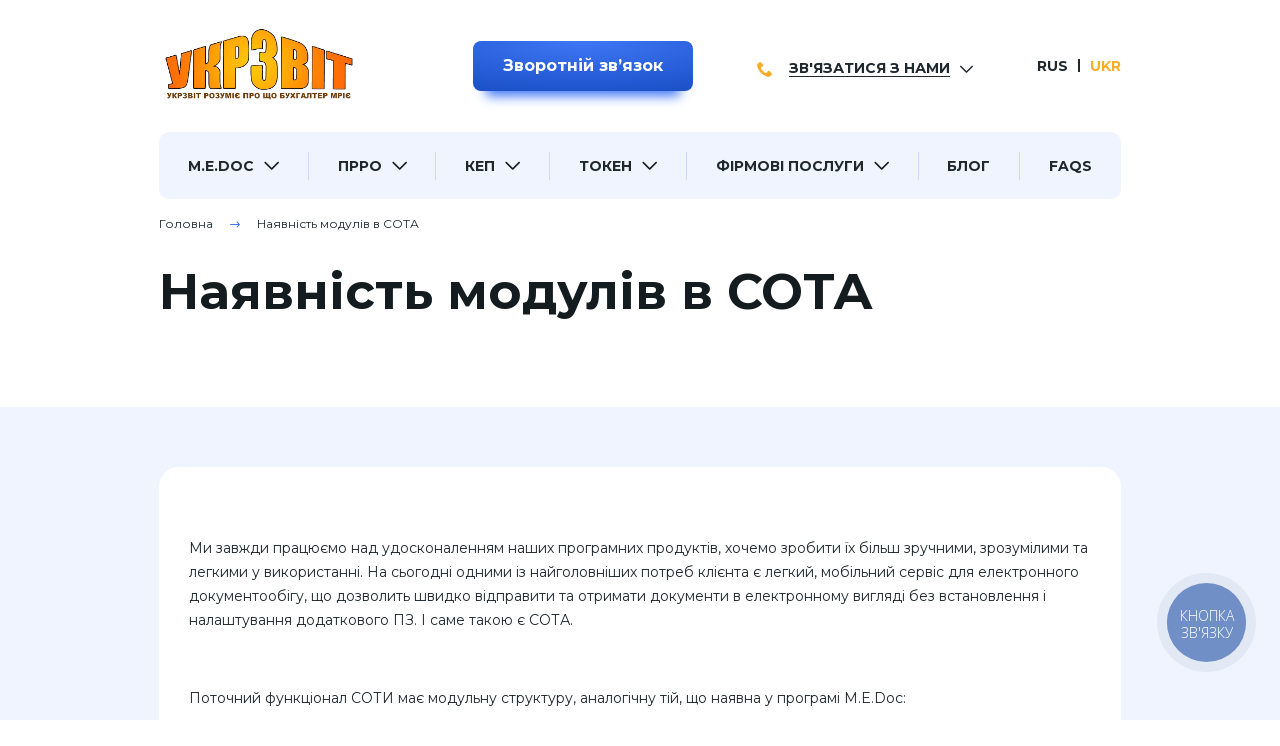

--- FILE ---
content_type: text/html; charset=UTF-8
request_url: https://ukrzvit.ua/nalichie-modulei-v-sota/
body_size: 12719
content:
<!DOCTYPE html><html lang=uk><head> <script async src="https://www.googletagmanager.com/gtag/js?id=UA-51083026-1"></script> <script>window.dataLayer=window.dataLayer||[];function gtag(){dataLayer.push(arguments);}
gtag('js',new Date());gtag('config','UA-51083026-1');</script>  <script>(function(w,d,s,l,i){w[l]=w[l]||[];w[l].push({'gtm.start':new Date().getTime(),event:'gtm.js'});var f=d.getElementsByTagName(s)[0],j=d.createElement(s),dl=l!='dataLayer'?'&l='+l:'';j.async=true;j.src='https://www.googletagmanager.com/gtm.js?id='+i+dl;f.parentNode.insertBefore(j,f);})(window,document,'script','dataLayer','GTM-KZQWR22');</script> <meta charset="UTF-8"><meta http-equiv="Content-Type" content="text/html; charset=UTF-8"><meta http-equiv="X-UA-Compatible" content="IE=Edge"><meta name="viewport" content="initial-scale= 1.0, width= device-width, user-scalable=no"><meta name="format-detection" content="telephone=no"><link rel=pingback href=https://ukrzvit.ua/xmlrpc.php><link rel=profile href=http://gmpg.org/xfn/11><meta name='robots' content='index, follow, max-image-preview:large, max-snippet:-1, max-video-preview:-1'><link rel=alternate href=https://ukrzvit.ua/ru/nalichie-modulei-v-sota/ hreflang=ru><link rel=alternate href=https://ukrzvit.ua/nalichie-modulei-v-sota/ hreflang=uk><title>Наявність модулів в СОТА - 1️⃣ Укрзвіт — Ваш надійний помічник в бухгалтерії!</title><link rel=canonical href=https://ukrzvit.ua/nalichie-modulei-v-sota/ ><meta property="og:locale" content="uk_UA"><meta property="og:locale:alternate" content="ru_RU"><meta property="og:type" content="article"><meta property="og:title" content="Наявність модулів в СОТА - 1️⃣ Укрзвіт — Ваш надійний помічник в бухгалтерії!"><meta property="og:description" content="&nbsp; &#1052;&#1080; &#1079;&#1072;&#1074;&#1078;&#1076;&#1080; &#1087;&#1088;&#1072;&#1094;&#1102;&#1108;&#1084;&#1086; &#1085;&#1072;&#1076; &#1091;&#1076;&#1086;&#1089;&#1082;&#1086;&#1085;&#1072;&#1083;&#1077;&#1085;&#1085;&#1103;&#1084; &#1085;&#1072;&#1096;&#1080;&#1093; &#1087;&#1088;&#1086;&#1075;&#1088;&#1072;&#1084;&#1085;&#1080;&#1093; &#1087;&#1088;&#1086;&#1076;&#1091;&#1082;&#1090;&#1110;&#1074;, &#1093;&#1086;&#1095;&#1077;&#1084;&#1086; &#1079;&#1088;&#1086;&#1073;&#1080;&#1090;&#1080; &#1111;&#1093; &#1073;&#1110;&#1083;&#1100;&#1096; &#1079;&#1088;&#1091;&#1095;&#1085;&#1080;&#1084;&#1080;, &#1079;&#1088;&#1086;&#1079;&#1091;&#1084;&#1110;&#1083;&#1080;&#1084;&#1080; &#1090;&#1072; &#1083;&#1077;&#1075;&#1082;&#1080;&#1084;&#1080; &#1091; &#1074;&#1080;&#1082;&#1086;&#1088;&#1080;&#1089;&#1090;&#1072;&#1085;&#1085;&#1110;. &#1053;&#1072; &#1089;&#1100;&#1086;&#1075;&#1086;&#1076;&#1085;&#1110; &#1086;&#1076;&#1085;&#1080;&#1084;&#1080; &#1110;&#1079; &#1085;&#1072;&#1081;&#1075;&#1086;&#1083;&#1086;&#1074;&#1085;&#1110;&#1096;&#1080;&#1093; &#1087;&#1086;&#1090;&#1088;&#1077;&#1073; &#1082;&#1083;&#1110;&#1108;&#1085;&#1090;&#1072; &#1108; &#1083;&#1077;&#1075;&#1082;&#1080;&#1081;, &#1084;&#1086;&#1073;&#1110;&#1083;&#1100;&#1085;&#1080;&#1081; &#1089;&#1077;&#1088;&#1074;&#1110;&#1089; &#1076;&#1083;&#1103; &#1077;&#1083;&#1077;&#1082;&#1090;&#1088;&#1086;&#1085;&#1085;&#1086;&#1075;&#1086; &#1076;&#1086;&#1082;&#1091;&#1084;&#1077;&#1085;&#1090;&#1086;&#1086;&#1073;&#1110;&#1075;&#1091;, &#1097;&#1086; &#1076;&#1086;&#1079;&#1074;&#1086;&#1083;&#1080;&#1090;&#1100; &#1096;&#1074;&#1080;&#1076;&#1082;&#1086; &#1074;&#1110;&#1076;&#1087;&#1088;&#1072;&#1074;&#1080;&#1090;&#1080; &#1090;&#1072; &#1086;&#1090;&#1088;&#1080;&#1084;&#1072;&#1090;&#1080; &#1076;&#1086;&#1082;&#1091;&#1084;&#1077;&#1085;&#1090;&#1080; &#1074; &#1077;&#1083;&#1077;&#1082;&#1090;&#1088;&#1086;&#1085;&#1085;&#1086;&#1084;&#1091; &#1074;&#1080;&#1075;&#1083;&#1103;&#1076;&#1110; &#1073;&#1077;&#1079; &#1074;&#1089;&#1090;&#1072;&#1085;&#1086;&#1074;&#1083;&#1077;&#1085;&#1085;&#1103; &#1110; &#1085;&#1072;&#1083;&#1072;&#1096;&#1090;&#1091;&#1074;&#1072;&#1085;&#1085;&#1103; &#1076;&#1086;&#1076;&#1072;&#1090;&#1082;&#1086;&#1074;&#1086;&#1075;&#1086; &#1055;&#1047;. &#1030; &#1089;&#1072;&#1084;&#1077; &#1090;&#1072;&#1082;&#1086;&#1102; &#1108; &#1057;&#1054;&#1058;&#1040;. &nbsp; [&hellip;]"><meta property="og:url" content="https://ukrzvit.ua/nalichie-modulei-v-sota/"><meta property="og:site_name" content="1️⃣ Укрзвіт — Ваш надійний помічник в бухгалтерії!"><meta property="article:modified_time" content="2021-12-02T13:00:55+00:00"><meta name="twitter:card" content="summary_large_image"> <script type=application/ld+json class=yoast-schema-graph>{"@context":"https://schema.org","@graph":[{"@type":"WebPage","@id":"https://ukrzvit.ua/nalichie-modulei-v-sota/","url":"https://ukrzvit.ua/nalichie-modulei-v-sota/","name":"Наявність модулів в СОТА - 1️⃣ Укрзвіт — Ваш надійний помічник в бухгалтерії!","isPartOf":{"@id":"https://ukrzvit.ua/#website"},"datePublished":"2021-12-02T11:12:55+00:00","dateModified":"2021-12-02T13:00:55+00:00","inLanguage":"uk","potentialAction":[{"@type":"ReadAction","target":["https://ukrzvit.ua/nalichie-modulei-v-sota/"]}]},{"@type":"WebSite","@id":"https://ukrzvit.ua/#website","url":"https://ukrzvit.ua/","name":"1️⃣ Укрзвіт — Ваш надійний помічник в бухгалтерії!","description":"Ukrzvit.ua ⏩ MEDoc ≡ Медок ⏩ Система електронного документообігу в Україні та Києві M.E.Doc ⭐ Найкраще співвідношення ціни та якості на Укрзвіт!","potentialAction":[{"@type":"SearchAction","target":{"@type":"EntryPoint","urlTemplate":"https://ukrzvit.ua/?s={search_term_string}"},"query-input":{"@type":"PropertyValueSpecification","valueRequired":true,"valueName":"search_term_string"}}],"inLanguage":"uk"}]}</script> <link rel=alternate type=application/rss+xml title="1️⃣ Укрзвіт — Ваш надійний помічник в бухгалтерії! &raquo; стрічка" href=https://ukrzvit.ua/feed/ ><link rel=alternate title="oEmbed (JSON)" type=application/json+oembed href="https://ukrzvit.ua/wp-json/oembed/1.0/embed?url=https%3A%2F%2Fukrzvit.ua%2Fnalichie-modulei-v-sota%2F&#038;lang=uk"><link rel=alternate title="oEmbed (XML)" type=text/xml+oembed href="https://ukrzvit.ua/wp-json/oembed/1.0/embed?url=https%3A%2F%2Fukrzvit.ua%2Fnalichie-modulei-v-sota%2F&#038;format=xml&#038;lang=uk"><style id=wp-img-auto-sizes-contain-inline-css>img:is([sizes=auto i],[sizes^="auto," i]){contain-intrinsic-size:3000px 1500px}</style><style id=classic-theme-styles-inline-css>/*<![CDATA[*/.wp-block-button__link{background-color:#32373c;border-radius:9999px;box-shadow:none;color:#fff;font-size:1.125em;padding:calc(.667em + 2px) calc(1.333em + 2px);text-decoration:none}.wp-block-file__button{background:#32373c;color:#fff}.wp-block-accordion-heading{margin:0}.wp-block-accordion-heading__toggle{background-color:inherit!important;color:inherit!important}.wp-block-accordion-heading__toggle:not(:focus-visible){outline:none}.wp-block-accordion-heading__toggle:focus,.wp-block-accordion-heading__toggle:hover{background-color:inherit!important;border:none;box-shadow:none;color:inherit;padding:var(--wp--preset--spacing--20,1em) 0;text-decoration:none}.wp-block-accordion-heading__toggle:focus-visible{outline:auto;outline-offset:0}/*]]>*/</style><link rel=stylesheet href=https://ukrzvit.ua/wp-content/cache/minify/a4496.css media=all><link rel=https://api.w.org/ href=https://ukrzvit.ua/wp-json/ ><link rel=alternate title=JSON type=application/json href=https://ukrzvit.ua/wp-json/wp/v2/pages/3702><link rel=EditURI type=application/rsd+xml title=RSD href=https://ukrzvit.ua/xmlrpc.php?rsd><meta name="generator" content="WordPress 6.9"><link rel=shortlink href='https://ukrzvit.ua/?p=3702'> <script>document.createElement("picture");if(!window.HTMLPictureElement&&document.addEventListener){window.addEventListener("DOMContentLoaded",function(){var s=document.createElement("script");s.src="https://ukrzvit.ua/wp-content/plugins/webp-express/js/picturefill.min.js";document.body.appendChild(s);});}</script><style>.wp-post-navigation
a{text-decoration:none;font:bold 16px sans-serif, arial;color:#666}</style><link rel=icon href=https://ukrzvit.ua/wp-content/uploads/2021/12/favicon.png sizes=32x32><link rel=icon href=https://ukrzvit.ua/wp-content/uploads/2021/12/favicon.png sizes=192x192><link rel=apple-touch-icon href=https://ukrzvit.ua/wp-content/uploads/2021/12/favicon.png><meta name="msapplication-TileImage" content="https://ukrzvit.ua/wp-content/uploads/2021/12/favicon.png"><style id=wp-custom-css>figure{display:inline-block;width:100%}figcaption{font:14px Tahoma, sans-serif;padding:15px;float:left}</style><link href=https://fonts.gstatic.com rel=preconnect crossorigin><link href="https://fonts.googleapis.com/css2?family=Montserrat:wght@400;500;600;700&amp;display=swap&amp;subset=cyrillic" rel=preload as=style><link href="https://fonts.googleapis.com/css2?family=Montserrat:wght@400;500;600;700&amp;display=swap&amp;subset=cyrillic" rel=stylesheet media=print onload="this.media='all'"><noscript><link href="https://fonts.googleapis.com/css2?family=Montserrat:wght@400;500;600;700&amp;display=swap&amp;subset=cyrillic" rel=stylesheet></noscript><style id=global-styles-inline-css>/*<![CDATA[*/:root{--wp--preset--aspect-ratio--square:1;--wp--preset--aspect-ratio--4-3:4/3;--wp--preset--aspect-ratio--3-4:3/4;--wp--preset--aspect-ratio--3-2:3/2;--wp--preset--aspect-ratio--2-3:2/3;--wp--preset--aspect-ratio--16-9:16/9;--wp--preset--aspect-ratio--9-16:9/16;--wp--preset--color--black:#000;--wp--preset--color--cyan-bluish-gray:#abb8c3;--wp--preset--color--white:#fff;--wp--preset--color--pale-pink:#f78da7;--wp--preset--color--vivid-red:#cf2e2e;--wp--preset--color--luminous-vivid-orange:#ff6900;--wp--preset--color--luminous-vivid-amber:#fcb900;--wp--preset--color--light-green-cyan:#7bdcb5;--wp--preset--color--vivid-green-cyan:#00d084;--wp--preset--color--pale-cyan-blue:#8ed1fc;--wp--preset--color--vivid-cyan-blue:#0693e3;--wp--preset--color--vivid-purple:#9b51e0;--wp--preset--gradient--vivid-cyan-blue-to-vivid-purple:linear-gradient(135deg,rgb(6,147,227) 0%,rgb(155,81,224) 100%);--wp--preset--gradient--light-green-cyan-to-vivid-green-cyan:linear-gradient(135deg,rgb(122,220,180) 0%,rgb(0,208,130) 100%);--wp--preset--gradient--luminous-vivid-amber-to-luminous-vivid-orange:linear-gradient(135deg,rgb(252,185,0) 0%,rgb(255,105,0) 100%);--wp--preset--gradient--luminous-vivid-orange-to-vivid-red:linear-gradient(135deg,rgb(255,105,0) 0%,rgb(207,46,46) 100%);--wp--preset--gradient--very-light-gray-to-cyan-bluish-gray:linear-gradient(135deg,rgb(238,238,238) 0%,rgb(169,184,195) 100%);--wp--preset--gradient--cool-to-warm-spectrum:linear-gradient(135deg,rgb(74,234,220) 0%,rgb(151,120,209) 20%,rgb(207,42,186) 40%,rgb(238,44,130) 60%,rgb(251,105,98) 80%,rgb(254,248,76) 100%);--wp--preset--gradient--blush-light-purple:linear-gradient(135deg,rgb(255,206,236) 0%,rgb(152,150,240) 100%);--wp--preset--gradient--blush-bordeaux:linear-gradient(135deg,rgb(254,205,165) 0%,rgb(254,45,45) 50%,rgb(107,0,62) 100%);--wp--preset--gradient--luminous-dusk:linear-gradient(135deg,rgb(255,203,112) 0%,rgb(199,81,192) 50%,rgb(65,88,208) 100%);--wp--preset--gradient--pale-ocean:linear-gradient(135deg,rgb(255,245,203) 0%,rgb(182,227,212) 50%,rgb(51,167,181) 100%);--wp--preset--gradient--electric-grass:linear-gradient(135deg,rgb(202,248,128) 0%,rgb(113,206,126) 100%);--wp--preset--gradient--midnight:linear-gradient(135deg,rgb(2,3,129) 0%,rgb(40,116,252) 100%);--wp--preset--font-size--small:13px;--wp--preset--font-size--medium:20px;--wp--preset--font-size--large:36px;--wp--preset--font-size--x-large:42px;--wp--preset--spacing--20:0.44rem;--wp--preset--spacing--30:0.67rem;--wp--preset--spacing--40:1rem;--wp--preset--spacing--50:1.5rem;--wp--preset--spacing--60:2.25rem;--wp--preset--spacing--70:3.38rem;--wp--preset--spacing--80:5.06rem;--wp--preset--shadow--natural:6px 6px 9px rgba(0, 0, 0, 0.2);--wp--preset--shadow--deep:12px 12px 50px rgba(0, 0, 0, 0.4);--wp--preset--shadow--sharp:6px 6px 0px rgba(0, 0, 0, 0.2);--wp--preset--shadow--outlined:6px 6px 0px -3px rgb(255, 255, 255), 6px 6px rgb(0, 0, 0);--wp--preset--shadow--crisp:6px 6px 0px rgb(0, 0, 0)}:where(.is-layout-flex){gap:0.5em}:where(.is-layout-grid){gap:0.5em}body .is-layout-flex{display:flex}.is-layout-flex{flex-wrap:wrap;align-items:center}.is-layout-flex>:is(*,div){margin:0}body .is-layout-grid{display:grid}.is-layout-grid>:is(*,div){margin:0}:where(.wp-block-columns.is-layout-flex){gap:2em}:where(.wp-block-columns.is-layout-grid){gap:2em}:where(.wp-block-post-template.is-layout-flex){gap:1.25em}:where(.wp-block-post-template.is-layout-grid){gap:1.25em}.has-black-color{color:var(--wp--preset--color--black) !important}.has-cyan-bluish-gray-color{color:var(--wp--preset--color--cyan-bluish-gray) !important}.has-white-color{color:var(--wp--preset--color--white) !important}.has-pale-pink-color{color:var(--wp--preset--color--pale-pink) !important}.has-vivid-red-color{color:var(--wp--preset--color--vivid-red) !important}.has-luminous-vivid-orange-color{color:var(--wp--preset--color--luminous-vivid-orange) !important}.has-luminous-vivid-amber-color{color:var(--wp--preset--color--luminous-vivid-amber) !important}.has-light-green-cyan-color{color:var(--wp--preset--color--light-green-cyan) !important}.has-vivid-green-cyan-color{color:var(--wp--preset--color--vivid-green-cyan) !important}.has-pale-cyan-blue-color{color:var(--wp--preset--color--pale-cyan-blue) !important}.has-vivid-cyan-blue-color{color:var(--wp--preset--color--vivid-cyan-blue) !important}.has-vivid-purple-color{color:var(--wp--preset--color--vivid-purple) !important}.has-black-background-color{background-color:var(--wp--preset--color--black) !important}.has-cyan-bluish-gray-background-color{background-color:var(--wp--preset--color--cyan-bluish-gray) !important}.has-white-background-color{background-color:var(--wp--preset--color--white) !important}.has-pale-pink-background-color{background-color:var(--wp--preset--color--pale-pink) !important}.has-vivid-red-background-color{background-color:var(--wp--preset--color--vivid-red) !important}.has-luminous-vivid-orange-background-color{background-color:var(--wp--preset--color--luminous-vivid-orange) !important}.has-luminous-vivid-amber-background-color{background-color:var(--wp--preset--color--luminous-vivid-amber) !important}.has-light-green-cyan-background-color{background-color:var(--wp--preset--color--light-green-cyan) !important}.has-vivid-green-cyan-background-color{background-color:var(--wp--preset--color--vivid-green-cyan) !important}.has-pale-cyan-blue-background-color{background-color:var(--wp--preset--color--pale-cyan-blue) !important}.has-vivid-cyan-blue-background-color{background-color:var(--wp--preset--color--vivid-cyan-blue) !important}.has-vivid-purple-background-color{background-color:var(--wp--preset--color--vivid-purple) !important}.has-black-border-color{border-color:var(--wp--preset--color--black) !important}.has-cyan-bluish-gray-border-color{border-color:var(--wp--preset--color--cyan-bluish-gray) !important}.has-white-border-color{border-color:var(--wp--preset--color--white) !important}.has-pale-pink-border-color{border-color:var(--wp--preset--color--pale-pink) !important}.has-vivid-red-border-color{border-color:var(--wp--preset--color--vivid-red) !important}.has-luminous-vivid-orange-border-color{border-color:var(--wp--preset--color--luminous-vivid-orange) !important}.has-luminous-vivid-amber-border-color{border-color:var(--wp--preset--color--luminous-vivid-amber) !important}.has-light-green-cyan-border-color{border-color:var(--wp--preset--color--light-green-cyan) !important}.has-vivid-green-cyan-border-color{border-color:var(--wp--preset--color--vivid-green-cyan) !important}.has-pale-cyan-blue-border-color{border-color:var(--wp--preset--color--pale-cyan-blue) !important}.has-vivid-cyan-blue-border-color{border-color:var(--wp--preset--color--vivid-cyan-blue) !important}.has-vivid-purple-border-color{border-color:var(--wp--preset--color--vivid-purple) !important}.has-vivid-cyan-blue-to-vivid-purple-gradient-background{background:var(--wp--preset--gradient--vivid-cyan-blue-to-vivid-purple) !important}.has-light-green-cyan-to-vivid-green-cyan-gradient-background{background:var(--wp--preset--gradient--light-green-cyan-to-vivid-green-cyan) !important}.has-luminous-vivid-amber-to-luminous-vivid-orange-gradient-background{background:var(--wp--preset--gradient--luminous-vivid-amber-to-luminous-vivid-orange) !important}.has-luminous-vivid-orange-to-vivid-red-gradient-background{background:var(--wp--preset--gradient--luminous-vivid-orange-to-vivid-red) !important}.has-very-light-gray-to-cyan-bluish-gray-gradient-background{background:var(--wp--preset--gradient--very-light-gray-to-cyan-bluish-gray) !important}.has-cool-to-warm-spectrum-gradient-background{background:var(--wp--preset--gradient--cool-to-warm-spectrum) !important}.has-blush-light-purple-gradient-background{background:var(--wp--preset--gradient--blush-light-purple) !important}.has-blush-bordeaux-gradient-background{background:var(--wp--preset--gradient--blush-bordeaux) !important}.has-luminous-dusk-gradient-background{background:var(--wp--preset--gradient--luminous-dusk) !important}.has-pale-ocean-gradient-background{background:var(--wp--preset--gradient--pale-ocean) !important}.has-electric-grass-gradient-background{background:var(--wp--preset--gradient--electric-grass) !important}.has-midnight-gradient-background{background:var(--wp--preset--gradient--midnight) !important}.has-small-font-size{font-size:var(--wp--preset--font-size--small) !important}.has-medium-font-size{font-size:var(--wp--preset--font-size--medium) !important}.has-large-font-size{font-size:var(--wp--preset--font-size--large) !important}.has-x-large-font-size{font-size:var(--wp--preset--font-size--x-large) !important}/*]]>*/</style></head><body class="body wp-singular page-template-default page page-id-3702 wp-theme-ukrzvit" id=top> <noscript><iframe src="https://www.googletagmanager.com/ns.html?id=GTM-KZQWR22" height=0 width=0 style=display:none;visibility:hidden></iframe></noscript>  <script>if(window.location.pathname.indexOf('/ru')===0)
{(function(d,w,s){var widgetHash='caACh0OCSWJteuGjgUgA',bch=d.createElement(s);bch.type='text/javascript';bch.async=true;bch.src='//widgets.binotel.com/chat/widgets/'+widgetHash+'.js';var sn=d.getElementsByTagName(s)[0];sn.parentNode.insertBefore(bch,sn);})(document,window,'script');(function(d,w,s){var widgetHash='uiu3n7w58kmtbi3r8z4m',gcw=d.createElement(s);gcw.type='text/javascript';gcw.async=true;gcw.src='//widgets.binotel.com/getcall/widgets/'+widgetHash+'.js';var sn=d.getElementsByTagName(s)[0];sn.parentNode.insertBefore(gcw,sn);})(document,window,'script');}
else
{(function(d,w,s){var widgetHash='Kkq6gqCp0hlb9s2Kx2km',bch=d.createElement(s);bch.type='text/javascript';bch.async=true;bch.src='//widgets.binotel.com/chat/widgets/'+widgetHash+'.js';var sn=d.getElementsByTagName(s)[0];sn.parentNode.insertBefore(bch,sn);})(document,window,'script');(function(d,w,s){var widgetHash='krorcc3akuwpqn0a9lt8',gcw=d.createElement(s);gcw.type='text/javascript';gcw.async=true;gcw.src='//widgets.binotel.com/getcall/widgets/'+widgetHash+'.js';var sn=d.getElementsByTagName(s)[0];sn.parentNode.insertBefore(gcw,sn);})(document,window,'script');}</script> <div id=app><div class=header-offset></div><header class=header><div class=g-container><div class=header-line-top><div class="g-row g-row--align_center g-row--justify_between g-row--space_lg-md g-row--appearance_spaced"><div class="g-cell g-cols g-cols--2-xs g-cols--narrow-md d-none-lg"><div class=button-toggler id=js-open-menu><span></span></div></div><div class="g-cell g-cols g-cols--8-xs g-cols--auto-md"><a class=logo-link href=https://ukrzvit.ua/ ><picture><source srcset=https://ukrzvit.ua/wp-content/webp-express/webp-images/uploads/2022/06/dd¾d³d¾ñd¸d¿_ddoñd·d²ññ_d¾ñd¸d³d¸d½d°d-removebg-preview.png.webp type=image/webp><img class="main-logo webpexpress-processed" src=https://ukrzvit.ua/wp-content/uploads/2022/06/dd¾d³d¾ñd¸d¿_ddoñd·d²ññ_d¾ñd¸d³d¸d½d°d-removebg-preview.png alt=" Логотип Укрзвіт " title=" Логотип Укрзвіт " width=173 height=61></picture></a></div><div class="g-cell g-cols g-cols--2-xs g-cols--narrow-md"><div class=feedback-btn><modal-mixin component-name=ContactForm modal-class="modal--size_md contact-form-modal"><template #default={handler}><button class="button button--blue" @click.prevent=handler>Зворотній звʼязок</button></template></modal-mixin></div></div><div class="g-cell g-cols g-cols--narrow-xs"><div class=contact-us-header id=contact-us-header><div class=contact-us-header__title-wrap><div class=contact-us-header__title>Зв'язатися з нами</div></div><div class=contact-us-header__body><div class=contact-us-header__item><div class=contact-us-header__icon-circle><img class=contact-us-header__icon src=https://ukrzvit.ua/wp-content/uploads/2021/12/phone_icon_1.svg alt width=14 height=14 title></div><a class=contact-us-header__link href="viber://chat?number=%2B380978237373" target=_blank>Наш Вайбер</a></div><div class=contact-us-header__item><div class=contact-us-header__icon-circle><img class=contact-us-header__icon src=https://ukrzvit.ua/wp-content/uploads/2021/12/telegram.svg alt width=14 height=14 title></div><a class=contact-us-header__link href=https://t.me/Ukrzvit_Koshytsya target=_blank>Наш Телеграм</a></div><div class=contact-us-header__item><div class=contact-us-header__icon-circle><img class=contact-us-header__icon src=https://ukrzvit.ua/wp-content/uploads/2021/12/phone_icon_2.svg alt width=14 height=14 title></div><a class=contact-us-header__link href=tel:+380978237373 target=_blank>(097) 823-73-73</a></div><div class=contact-us-header__item><div class=contact-us-header__icon-circle><img class=contact-us-header__icon src=https://ukrzvit.ua/wp-content/uploads/2021/12/phone_icon_2.svg alt width=14 height=14 title></div><a class=contact-us-header__link href=tel:+380443551150 target=_blank>(044) 355-11-50</a></div></div></div></div><div class="g-cell g-cols g-cols--narrow-xs"><div class=languages> <a class=languages__item href=https://ukrzvit.ua/ru/nalichie-modulei-v-sota/ >RUS</a>  <span class="languages__item is-active">UKR</span></div></div></div></div><nav class=mein-nav id=js-menu-sidebar><div class=menu-mob-container><ul class=main-menu>  <li class=main-menu__item><div class=main-menu__parent-wrap><a class=main-menu__link href=https://ukrzvit.ua/medoc/ target>M.E.DOC</a><i class="icon icon-shewron-bottom"></i></div><ul class=main-submenu> <li class=main-submenu__item><a class=main-submenu__link href=https://ukrzvit.ua/medoc/medoc-derzhava/ target>M.E.Doc. Держава</a></li>  <li class=main-submenu__item><a class=main-submenu__link href=https://ukrzvit.ua/medoc/medoc-business/ target>M.E.Doc. Бізнес</a></li>  <li class=main-submenu__item><a class=main-submenu__link href=https://ukrzvit.ua/dodatkovi-moduli/ target>Додаткові модулі M.E.Doc</a></li>  <li class=main-submenu__item><a class=main-submenu__link href=https://ukrzvit.ua/ettn/ target>Рішення для роботи з е-ТТН</a></li>  <li class=main-submenu__item><a class=main-submenu__link href=https://ukrzvit.ua/demonstracionnaya-versiya-medoc/ target>Демонстраційна версія M.E.DOC</a></li>  <li class=main-submenu__item><a class=main-submenu__link href=https://ukrzvit.ua/obnovleniya-medoc/ target>Оновлення M.E.Doc</a></li>  <li class=main-submenu__item><a class=main-submenu__link href=https://ukrzvit.ua/faqs/medoc/ target>Часті питання</a></li></ul></li>  <li class=main-menu__item><div class=main-menu__parent-wrap><a class=main-menu__link href=https://ukrzvit.ua/p-rro/ target>ПРРО</a><i class="icon icon-shewron-bottom"></i></div><ul class=main-submenu> <li class=main-submenu__item><a class=main-submenu__link href=https://ukrzvit.ua/prro/cashalot/ target>CASHALOT</a></li>  <li class=main-submenu__item><a class=main-submenu__link href=https://ukrzvit.ua/prro/modul-sklad/ target>Модуль "Склад"</a></li>  <li class=main-submenu__item><a class=main-submenu__link href=https://ukrzvit.ua/kak-nachat-polzovatsya-kashalot/ target>Як почати користуватись Кашалот</a></li>  <li class=main-submenu__item><a class=main-submenu__link href=https://ukrzvit.ua/prro/sota-kasa/ target>СОТА КАСА</a></li>  <li class=main-submenu__item><a class=main-submenu__link href=https://ukrzvit.ua/kak-nachat-polzovatsja-sota-kassa/ target>Як почати користуватись СОТА Каса</a></li>  <li class=main-submenu__item><a class=main-submenu__link href=https://ukrzvit.ua/faqs/prro/ target>Часті питання</a></li></ul></li>  <li class=main-menu__item><div class=main-menu__parent-wrap><a class=main-menu__link href=https://ukrzvit.ua/kvalifikovanyj-elektronnyj-pidpys/ target>КЕП</a><i class="icon icon-shewron-bottom"></i></div><ul class=main-submenu> <li class=main-submenu__item><a class=main-submenu__link href=https://ukrzvit.ua/products/cloudkey/ target>CloudKey</a></li>  <li class=main-submenu__item><a class=main-submenu__link href=https://ukrzvit.ua/ecp/kep/ target>КЕП для юридичних осіб</a></li>  <li class=main-submenu__item><a class=main-submenu__link href=https://ukrzvit.ua/ecp/kep-dlya-fop/ target>КЕП для ФОП</a></li>  <li class=main-submenu__item><a class=main-submenu__link href=https://ukrzvit.ua/ecp/kep-dlya-prro/ target>КЕП для ПРРО</a></li>  <li class=main-submenu__item><a class=main-submenu__link href=https://ukrzvit.ua/yaki-dokumenti-potribni-dlya-oformlennya-sertifikativ/ target>Перелік документів</a></li>  <li class=main-submenu__item><a class=main-submenu__link href=https://ukrzvit.ua/faqs/kep/ target>Часті питання</a></li></ul></li>  <li class=main-menu__item><div class=main-menu__parent-wrap><a class=main-menu__link href=https://ukrzvit.ua/tokens/ target>ТОКЕН</a><i class="icon icon-shewron-bottom"></i></div><ul class=main-submenu> <li class=main-submenu__item><a class=main-submenu__link href=https://ukrzvit.ua/tokens/secure-token-338s/ target>Secure Token-338S</a></li>  <li class=main-submenu__item><a class=main-submenu__link href=https://ukrzvit.ua/po-dlya-tokenov/ target>ПЗ для токенів</a></li>  <li class=main-submenu__item><a class=main-submenu__link href=https://ukrzvit.ua/faqs/token/ target>Часті питання</a></li></ul></li>  <li class=main-menu__item><div class=main-menu__parent-wrap><a class=main-menu__link href=https://ukrzvit.ua/firmovi-poslugy/ target>Фірмові послуги</a><i class="icon icon-shewron-bottom"></i></div><ul class=main-submenu> <li class=main-submenu__item><a class=main-submenu__link href=https://ukrzvit.ua/services/vyyizd-speczialista/ target>Виїзд спеціаліста</a></li>  <li class=main-submenu__item><a class=main-submenu__link href=https://ukrzvit.ua/services/viddalena-dopomoga/ target>Віддалена допомога</a></li>  <li class=main-submenu__item><a class=main-submenu__link href=https://ukrzvit.ua/services/demonstracziyi/ target>Демонстрація програм електронного документообігу</a></li>  <li class=main-submenu__item><a class=main-submenu__link href=https://ukrzvit.ua/services/paket-vip/ target>Пакет VIP</a></li>  <li class=main-submenu__item><a class=main-submenu__link href=https://ukrzvit.ua/faqs/firmovi-poslugy/ target>Часті питання</a></li></ul></li>  <li class=main-menu__item><a class=main-menu__link href=https://ukrzvit.ua/news/ target>Блог</a></li>  <li class=main-menu__item><a class=main-menu__link href=https://ukrzvit.ua/faqs/ target>FAQs</a></li></ul><div class=feedback-btn-mobile><modal-mixin component-name=ContactForm modal-class="modal--size_md contact-form-modal"><template #default={handler}><button class="button button--blue" @click.prevent=handler>Зворотній звʼязок</button></template></modal-mixin></div></div></nav></div></header><main><div class=g-container><div class=breadcrumb><script type=application/ld+json>{"@context":"https:\/\/schema.org","@type":"BreadcrumbList","itemListElement":[{"@type":"ListItem","position":1,"name":"\u0413\u043e\u043b\u043e\u0432\u043d\u0430","item":"https:\/\/ukrzvit.ua\/"},{"@type":"ListItem","position":2,"name":"\u041d\u0430\u044f\u0432\u043d\u0456\u0441\u0442\u044c \u043c\u043e\u0434\u0443\u043b\u0456\u0432 \u0432 \u0421\u041e\u0422\u0410","item":"https:\/\/ukrzvit.ua\/nalichie-modulei-v-sota\/"}]}</script><span><span><a href=https://ukrzvit.ua/ >Головна</a></span> <i class="icon icon-breadcrumbs-arrow"></i> <span class=breadcrumb_last aria-current=page>Наявність модулів в СОТА</span></span></div></div><div class=g-container><div class="white-content-block white-content-block--main"><h1 class="ds-caption ds-caption--fw_bold ds-caption--size_lg ds-caption--size_3lg-lg ma ma--top_sm main-title">Наявність модулів в СОТА</h1></div></div><section class="section section--bg-white-blue section--single-page ma ma--top_lg"><div class=g-container><div class=single-news-wrapper><div class=wysiwyg><!DOCTYPE html PUBLIC "-//W3C//DTD HTML 4.0 Transitional//EN" "http://www.w3.org/TR/REC-html40/loose.dtd"><html><body><p> &nbsp;</p><p> &#1052;&#1080; &#1079;&#1072;&#1074;&#1078;&#1076;&#1080; &#1087;&#1088;&#1072;&#1094;&#1102;&#1108;&#1084;&#1086; &#1085;&#1072;&#1076; &#1091;&#1076;&#1086;&#1089;&#1082;&#1086;&#1085;&#1072;&#1083;&#1077;&#1085;&#1085;&#1103;&#1084; &#1085;&#1072;&#1096;&#1080;&#1093; &#1087;&#1088;&#1086;&#1075;&#1088;&#1072;&#1084;&#1085;&#1080;&#1093; &#1087;&#1088;&#1086;&#1076;&#1091;&#1082;&#1090;&#1110;&#1074;, &#1093;&#1086;&#1095;&#1077;&#1084;&#1086; &#1079;&#1088;&#1086;&#1073;&#1080;&#1090;&#1080; &#1111;&#1093; &#1073;&#1110;&#1083;&#1100;&#1096; &#1079;&#1088;&#1091;&#1095;&#1085;&#1080;&#1084;&#1080;, &#1079;&#1088;&#1086;&#1079;&#1091;&#1084;&#1110;&#1083;&#1080;&#1084;&#1080; &#1090;&#1072; &#1083;&#1077;&#1075;&#1082;&#1080;&#1084;&#1080; &#1091; &#1074;&#1080;&#1082;&#1086;&#1088;&#1080;&#1089;&#1090;&#1072;&#1085;&#1085;&#1110;. &#1053;&#1072; &#1089;&#1100;&#1086;&#1075;&#1086;&#1076;&#1085;&#1110; &#1086;&#1076;&#1085;&#1080;&#1084;&#1080; &#1110;&#1079; &#1085;&#1072;&#1081;&#1075;&#1086;&#1083;&#1086;&#1074;&#1085;&#1110;&#1096;&#1080;&#1093; &#1087;&#1086;&#1090;&#1088;&#1077;&#1073; &#1082;&#1083;&#1110;&#1108;&#1085;&#1090;&#1072; &#1108; &#1083;&#1077;&#1075;&#1082;&#1080;&#1081;, &#1084;&#1086;&#1073;&#1110;&#1083;&#1100;&#1085;&#1080;&#1081; &#1089;&#1077;&#1088;&#1074;&#1110;&#1089; &#1076;&#1083;&#1103; &#1077;&#1083;&#1077;&#1082;&#1090;&#1088;&#1086;&#1085;&#1085;&#1086;&#1075;&#1086; &#1076;&#1086;&#1082;&#1091;&#1084;&#1077;&#1085;&#1090;&#1086;&#1086;&#1073;&#1110;&#1075;&#1091;, &#1097;&#1086; &#1076;&#1086;&#1079;&#1074;&#1086;&#1083;&#1080;&#1090;&#1100; &#1096;&#1074;&#1080;&#1076;&#1082;&#1086; &#1074;&#1110;&#1076;&#1087;&#1088;&#1072;&#1074;&#1080;&#1090;&#1080; &#1090;&#1072; &#1086;&#1090;&#1088;&#1080;&#1084;&#1072;&#1090;&#1080; &#1076;&#1086;&#1082;&#1091;&#1084;&#1077;&#1085;&#1090;&#1080; &#1074; &#1077;&#1083;&#1077;&#1082;&#1090;&#1088;&#1086;&#1085;&#1085;&#1086;&#1084;&#1091; &#1074;&#1080;&#1075;&#1083;&#1103;&#1076;&#1110; &#1073;&#1077;&#1079; &#1074;&#1089;&#1090;&#1072;&#1085;&#1086;&#1074;&#1083;&#1077;&#1085;&#1085;&#1103; &#1110; &#1085;&#1072;&#1083;&#1072;&#1096;&#1090;&#1091;&#1074;&#1072;&#1085;&#1085;&#1103; &#1076;&#1086;&#1076;&#1072;&#1090;&#1082;&#1086;&#1074;&#1086;&#1075;&#1086; &#1055;&#1047;. &#1030; &#1089;&#1072;&#1084;&#1077; &#1090;&#1072;&#1082;&#1086;&#1102; &#1108; &#1057;&#1054;&#1058;&#1040;.</p><p> &nbsp;</p><p> &#1055;&#1086;&#1090;&#1086;&#1095;&#1085;&#1080;&#1081; &#1092;&#1091;&#1085;&#1082;&#1094;&#1110;&#1086;&#1085;&#1072;&#1083; &#1057;&#1054;&#1058;&#1048; &#1084;&#1072;&#1108; &#1084;&#1086;&#1076;&#1091;&#1083;&#1100;&#1085;&#1091; &#1089;&#1090;&#1088;&#1091;&#1082;&#1090;&#1091;&#1088;&#1091;, &#1072;&#1085;&#1072;&#1083;&#1086;&#1075;&#1110;&#1095;&#1085;&#1091; &#1090;&#1110;&#1081;, &#1097;&#1086; &#1085;&#1072;&#1103;&#1074;&#1085;&#1072; &#1091; &#1087;&#1088;&#1086;&#1075;&#1088;&#1072;&#1084;&#1110; M.E.Doc:</p><p> &bull; &#1052;&#1086;&#1076;&#1091;&#1083;&#1100; &ldquo;&#1047;&#1074;&#1110;&#1090;&#1085;&#1110;&#1089;&#1090;&#1100;&rdquo;;</p><p> &bull; &#1052;&#1086;&#1076;&#1091;&#1083;&#1100; &ldquo;&#1054;&#1073;&#1083;&#1110;&#1082; &#1055;&#1044;&#1042;&rdquo;;</p><p> &bull; &#1052;&#1086;&#1076;&#1091;&#1083;&#1100; &ldquo;&#1054;&#1073;&#1083;&#1110;&#1082; &#1072;&#1082;&#1094;&#1080;&#1079;&#1085;&#1086;&#1075;&#1086; &#1087;&#1086;&#1076;&#1072;&#1090;&#1082;&#1091;&rdquo;;</p><p> &bull; &#1052;&#1086;&#1076;&#1091;&#1083;&#1100; &ldquo;&#1045;&#1083;&#1077;&#1082;&#1090;&#1088;&#1086;&#1085;&#1085;&#1080;&#1081; &#1076;&#1086;&#1082;&#1091;&#1084;&#1077;&#1085;&#1090;&#1086;&#1086;&#1073;&#1110;&#1075;&rdquo;.</p><p> &nbsp;</p><table border=1 cellpadding=0 cellspacing=0 width=100%><tbody><tr><td style="height:45px;font-size: 14px;font-weight: bold;color: #000;text-align: center"> &#1052;&#1086;&#1076;&#1091;&#1083;&#1100;</td><td style="height:45px;font-size: 14px;font-weight: bold;color: #000;text-align: center"> &#1054;&#1087;&#1080;&#1089;</td><td style="height:45px;font-size: 14px;font-weight: bold;color: #000;text-align: center"> &#1050;&#1110;&#1083;&#1100;&#1082;&#1110;&#1089;&#1090;&#1100; &#1076;&#1086;&#1082;&#1091;&#1084;&#1077;&#1085;&#1090;&#1110;&#1074;</td></tr><tr><td style="height:30px;font-size: 14px;font-weight: bold;text-align: left"> &#1047;&#1074;&#1110;&#1090;&#1085;&#1110;&#1089;&#1090;&#1100;</td><td style="height:30px;font-size: 14px;text-align: left"> &#1052;&#1086;&#1076;&#1091;&#1083;&#1100; &#1085;&#1072;&#1076;&#1072;&#1108; &#1079;&#1084;&#1086;&#1075;&#1091; &#1087;&#1086;&#1076;&#1072;&#1074;&#1072;&#1090;&#1080; &#1079;&#1074;&#1110;&#1090;&#1085;&#1110;&#1089;&#1090;&#1100; &#1076;&#1086; &#1082;&#1086;&#1085;&#1090;&#1088;&#1086;&#1083;&#1102;&#1102;&#1095;&#1080;&#1093; &#1086;&#1088;&#1075;&#1072;&#1085;&#1110;&#1074; &#1074; &#1077;&#1083;&#1077;&#1082;&#1090;&#1088;&#1086;&#1085;&#1085;&#1086;&#1084;&#1091; &#1092;&#1086;&#1088;&#1084;&#1072;&#1090;&#1110;</td><td style="height:30px;font-size: 14px;text-align: left"> &#1041;&#1077;&#1079; &#1086;&#1073;&#1084;&#1077;&#1078;&#1077;&#1085;&#1100;</td></tr><tr><td style="height:30px;font-size: 14px;font-weight: bold;text-align: left"> &#1054;&#1073;&#1083;&#1110;&#1082; &#1055;&#1044;&#1042;</td><td style="height:30px;font-size: 14px;text-align: left"> &#1053;&#1072;&#1076;&#1072;&#1108; &#1084;&#1086;&#1078;&#1083;&#1080;&#1074;&#1110;&#1089;&#1090;&#1100; &#1088;&#1077;&#1108;&#1089;&#1090;&#1088;&#1091;&#1074;&#1072;&#1090;&#1080; &#1055;&#1053;/&#1056;&#1050; &#1074; &#1028;&#1056;&#1055;&#1053; &#1090;&#1072; &#1086;&#1073;&#1084;&#1110;&#1085;&#1102;&#1074;&#1072;&#1090;&#1080;&#1089;&#1103; &#1085;&#1080;&#1084;&#1080; &#1079; &#1082;&#1086;&#1085;&#1090;&#1088;&#1072;&#1075;&#1077;&#1085;&#1090;&#1072;&#1084;&#1080;. &#1058;&#1072;&#1082;&#1086;&#1078; &#1084;&#1086;&#1078;&#1085;&#1072; &#1089;&#1090;&#1074;&#1086;&#1088;&#1102;&#1074;&#1072;&#1090;&#1080; &#1087;&#1086;&#1076;&#1072;&#1090;&#1082;&#1086;&#1074;&#1091; &#1076;&#1077;&#1082;&#1083;&#1072;&#1088;&#1072;&#1094;&#1110;&#1102; &#1085;&#1072; &#1086;&#1089;&#1085;&#1086;&#1074;&#1110; &#1088;&#1077;&#1108;&#1089;&#1090;&#1088;&#1091; &#1055;&#1053;, &#1072;&#1074;&#1090;&#1086;&#1084;&#1072;&#1090;&#1080;&#1095;&#1085;&#1086; &#1085;&#1072;&#1076;&#1089;&#1080;&#1083;&#1072;&#1090;&#1080; &#1079;&#1072;&#1087;&#1080;&#1090;&#1080; &#1074; &#1028;&#1056;&#1055;&#1053; &#1090;&#1072; &#1110;&#1084;&#1087;&#1086;&#1088;&#1090;&#1091;&#1074;&#1072;&#1090;&#1080; &#1074;&#1110;&#1076;&#1089;&#1091;&#1090;&#1085;&#1110; &#1055;&#1053;</td><td style="height:30px;font-size: 14px;text-align: left"> &#1041;&#1077;&#1079; &#1086;&#1073;&#1084;&#1077;&#1078;&#1077;&#1085;&#1100;</td></tr><tr><td style="height:30px;font-size: 14px;font-weight: bold;text-align: left"> &#1054;&#1073;&#1083;&#1110;&#1082; &#1072;&#1082;&#1094;&#1080;&#1079;&#1085;&#1086;&#1075;&#1086; &#1087;&#1086;&#1076;&#1072;&#1090;&#1082;&#1091;</td><td style="height:30px;font-size: 14px;text-align: left"> &#1053;&#1072;&#1076;&#1072;&#1108; &#1084;&#1086;&#1078;&#1083;&#1080;&#1074;&#1110;&#1089;&#1090;&#1100; &#1088;&#1077;&#1108;&#1089;&#1090;&#1088;&#1091;&#1074;&#1072;&#1090;&#1080; &#1040;&#1053;/&#1056;&#1050; &#1074; &#1028;&#1056;&#1040;&#1053; &#1090;&#1072; &#1086;&#1073;&#1084;&#1110;&#1085;&#1102;&#1074;&#1072;&#1090;&#1080;&#1089;&#1103; &#1085;&#1080;&#1084;&#1080; &#1079; &#1082;&#1086;&#1085;&#1090;&#1088;&#1072;&#1075;&#1077;&#1085;&#1090;&#1072;&#1084;&#1080;. &#1058;&#1072;&#1082;&#1086;&#1078; &#1084;&#1086;&#1078;&#1085;&#1072; &#1089;&#1090;&#1074;&#1086;&#1088;&#1102;&#1074;&#1072;&#1090;&#1080; &#1072;&#1082;&#1094;&#1080;&#1079;&#1085;&#1091; &#1076;&#1077;&#1082;&#1083;&#1072;&#1088;&#1072;&#1094;&#1110;&#1102; &#1085;&#1072; &#1086;&#1089;&#1085;&#1086;&#1074;&#1110; &#1088;&#1077;&#1108;&#1089;&#1090;&#1088;&#1091; &#1040;&#1053;, &#1072;&#1074;&#1090;&#1086;&#1084;&#1072;&#1090;&#1080;&#1095;&#1085;&#1086; &#1085;&#1072;&#1076;&#1089;&#1080;&#1083;&#1072;&#1090;&#1080; &#1079;&#1072;&#1087;&#1080;&#1090;&#1080; &#1074; &#1028;&#1056;&#1040;&#1053; &#1090;&#1072; &#1110;&#1084;&#1087;&#1086;&#1088;&#1090;&#1091;&#1074;&#1072;&#1090;&#1080; &#1074;&#1110;&#1076;&#1089;&#1091;&#1090;&#1085;&#1110; &#1040;&#1053;</td><td style="height:30px;font-size: 14px;text-align: left"> &#1041;&#1077;&#1079; &#1086;&#1073;&#1084;&#1077;&#1078;&#1077;&#1085;&#1100;</td></tr><tr><td style="height:30px;font-size: 14px;font-weight: bold;text-align: left"> &#1057;&#1054;&#1058;&#1040; &#1050;&#1072;&#1089;&#1072;</td><td style="height:30px;font-size: 14px;text-align: left"> &#1053;&#1086;&#1074;&#1080;&#1081; &#1089;&#1091;&#1095;&#1072;&#1089;&#1085;&#1080;&#1081; &#1087;&#1088;&#1086;&#1075;&#1088;&#1072;&#1084;&#1085;&#1080;&#1081; &#1056;&#1056;&#1054;, &#1097;&#1086; &#1087;&#1086;&#1074;&#1085;&#1110;&#1089;&#1090;&#1102; &#1087;&#1086;&#1082;&#1088;&#1080;&#1074;&#1072;&#1108; &#1087;&#1086;&#1090;&#1088;&#1077;&#1073;&#1080; &#1084;&#1072;&#1083;&#1086;&#1075;&#1086; &#1110; &#1089;&#1077;&#1088;&#1077;&#1076;&#1085;&#1100;&#1086;&#1075;&#1086; &#1073;&#1110;&#1079;&#1085;&#1077;&#1089;&#1091; &#1091; &#1092;&#1110;&#1089;&#1082;&#1072;&#1083;&#1110;&#1079;&#1072;&#1094;&#1110;&#1111; &#1077;&#1083;&#1077;&#1082;&#1090;&#1088;&#1086;&#1085;&#1085;&#1080;&#1093; &#1095;&#1077;&#1082;&#1110;&#1074; &#1076;&#1086; &#1044;&#1055;&#1057; &#1090;&#1072; &#1089;&#1090;&#1072;&#1085;&#1077; &#1079;&#1088;&#1091;&#1095;&#1085;&#1086;&#1102; &#1110; &#1092;&#1091;&#1085;&#1082;&#1094;&#1110;&#1086;&#1085;&#1072;&#1083;&#1100;&#1085;&#1086;&#1102; &#1072;&#1083;&#1100;&#1090;&#1077;&#1088;&#1085;&#1072;&#1090;&#1080;&#1074;&#1086;&#1102; &#1090;&#1088;&#1072;&#1076;&#1080;&#1094;&#1110;&#1081;&#1085;&#1080;&#1084; &#1082;&#1072;&#1089;&#1086;&#1074;&#1080;&#1084; &#1072;&#1087;&#1072;&#1088;&#1072;&#1090;&#1072;&#1084;</td><td style="height:30px;font-size: 14px;text-align: left"> 1000 &#1095;&#1077;&#1082;&#1110;&#1074;/&#1084;&#1110;&#1089;&#1103;&#1094;&#1100;</td></tr></tbody></table><p> &nbsp;</p><p> &#1052;&#1086;&#1076;&#1091;&#1083;&#1100; &laquo;&#1045;&#1083;&#1077;&#1082;&#1090;&#1088;&#1086;&#1085;&#1085;&#1080;&#1081; &#1076;&#1086;&#1082;&#1091;&#1084;&#1077;&#1085;&#1090;&#1086;&#1086;&#1073;&#1110;&#1075;&raquo; &#1074; &#1057;&#1054;&#1058;&#1040; &#1088;&#1086;&#1079;&#1088;&#1072;&#1093;&#1086;&#1074;&#1072;&#1085;&#1080;&#1081; &#1085;&#1072; &#1102;&#1088;&#1080;&#1076;&#1080;&#1095;&#1085;&#1080;&#1093; &#1086;&#1089;&#1110;&#1073; &#1090;&#1072; &#1092;&#1110;&#1079;&#1080;&#1095;&#1085;&#1080;&#1093; &#1086;&#1089;&#1110;&#1073;-&#1087;&#1110;&#1076;&#1087;&#1088;&#1080;&#1108;&#1084;&#1094;&#1110;&#1074;, &#1110; &#1085;&#1072;&#1076;&#1072;&#1108; &#1084;&#1086;&#1078;&#1083;&#1080;&#1074;&#1086;&#1089;&#1090;&#1110; &#1076;&#1083;&#1103; &#1077;&#1083;&#1077;&#1082;&#1090;&#1088;&#1086;&#1085;&#1085;&#1086;&#1075;&#1086; &#1086;&#1073;&#1084;&#1110;&#1085;&#1091; &#1076;&#1086;&#1082;&#1091;&#1084;&#1077;&#1085;&#1090;&#1072;&#1084;&#1080; &#1079; &#1082;&#1086;&#1085;&#1090;&#1088;&#1072;&#1075;&#1077;&#1085;&#1090;&#1072;&#1084;&#1080;.</p><p> &#1045;&#1083;&#1077;&#1082;&#1090;&#1088;&#1086;&#1085;&#1085;&#1080;&#1081; &#1076;&#1086;&#1082;&#1091;&#1084;&#1077;&#1085;&#1090;&#1086;&#1086;&#1073;&#1110;&#1075; &#1091; &#1057;&#1054;&#1058;&#1040; &#1076;&#1086;&#1089;&#1090;&#1091;&#1087;&#1085;&#1080;&#1081; &#1091; &#1076;&#1074;&#1086;&#1093; &#1074;&#1072;&#1088;&#1110;&#1072;&#1085;&#1090;&#1072;&#1093;: <strong>Lite</strong> &#1090;&#1072; <strong>Enterprise</strong>.</p><p> &nbsp;</p><p> <strong>&#1045;&#1044;&#1054; Lite</strong> &mdash; &#1083;&#1077;&#1075;&#1082;&#1080;&#1081; &#1090;&#1072; &#1079;&#1088;&#1091;&#1095;&#1085;&#1080;&#1081; &#1074;&#1072;&#1088;&#1110;&#1072;&#1085;&#1090; &#1076;&#1083;&#1103; &#1086;&#1073;&#1084;&#1110;&#1085;&#1091;, &#1103;&#1082;&#1080;&#1081; &#1076;&#1072;&#1108; &#1082;&#1086;&#1078;&#1085;&#1086;&#1084;&#1091; &#1082;&#1083;&#1110;&#1108;&#1085;&#1090;&#1086;&#1074;&#1110; &#1079;&#1084;&#1086;&#1075;&#1091; &#1085;&#1072;&#1076;&#1089;&#1080;&#1083;&#1072;&#1090;&#1080;, &#1086;&#1090;&#1088;&#1080;&#1084;&#1091;&#1074;&#1072;&#1090;&#1080; &#1090;&#1072; &#1087;&#1110;&#1076;&#1087;&#1080;&#1089;&#1091;&#1074;&#1072;&#1090;&#1080; &#1076;&#1086;&#1082;&#1091;&#1084;&#1077;&#1085;&#1090;&#1080;, &#1084;&#1072;&#1102;&#1095;&#1080; &#1050;&#1045;&#1055; &#1090;&#1072; &#1076;&#1086;&#1089;&#1090;&#1091;&#1087; &#1076;&#1086; &#1084;&#1077;&#1088;&#1077;&#1078;&#1110; &#1030;&#1085;&#1090;&#1077;&#1088;&#1085;&#1077;&#1090;. &#1044;&#1086;&#1089;&#1090;&#1091;&#1087;&#1085;&#1080;&#1081; &#1090;&#1110;&#1083;&#1100;&#1082;&#1080; &#1092;&#1091;&#1085;&#1082;&#1094;&#1110;&#1086;&#1085;&#1072;&#1083; &#1086;&#1073;&#1084;&#1110;&#1085;&#1091; &#1087;&#1077;&#1088;&#1074;&#1080;&#1085;&#1085;&#1080;&#1084;&#1080; &#1076;&#1086;&#1082;&#1091;&#1084;&#1077;&#1085;&#1090;&#1072;&#1084;&#1080; &ndash; &#1074;&#1110;&#1076;&#1087;&#1088;&#1072;&#1074;&#1082;&#1072; &#1086;&#1090;&#1088;&#1080;&#1084;&#1072;&#1085;&#1085;&#1103;, &#1073;&#1077;&#1079; &#1087;&#1110;&#1076;&#1082;&#1083;&#1102;&#1095;&#1077;&#1085;&#1085;&#1103; &#1074;&#1080;&#1097;&#1077;&#1079;&#1072;&#1079;&#1085;&#1072;&#1095;&#1077;&#1085;&#1080;&#1093; &#1084;&#1086;&#1076;&#1091;&#1083;&#1110;&#1074;. &#1052;&#1072;&#1108; &#1089;&#1087;&#1088;&#1086;&#1097;&#1077;&#1085;&#1091; &#1089;&#1080;&#1089;&#1090;&#1077;&#1084;&#1091; &#1074;&#1093;&#1086;&#1076;&#1091; &#1076;&#1083;&#1103; &#1082;&#1083;&#1110;&#1108;&#1085;&#1090;&#1072;, &#1087;&#1088;&#1086;&#1089;&#1090;&#1080;&#1081; &#1092;&#1110;&#1083;&#1100;&#1090;&#1088; &#1090;&#1072; &#1110;&#1085;&#1090;&#1077;&#1088;&#1092;&#1077;&#1081;&#1089; &#1079; &#1085;&#1072;&#1073;&#1086;&#1088;&#1086;&#1084; &#1091;&#1089;&#1110;&#1093;, &#1085;&#1077;&#1086;&#1073;&#1093;&#1110;&#1076;&#1085;&#1080;&#1093; &#1076;&#1083;&#1103; &#1087;&#1110;&#1076;&#1087;&#1088;&#1080;&#1108;&#1084;&#1094;&#1103;, &#1092;&#1091;&#1085;&#1082;&#1094;&#1110;&#1081; &#1045;&#1044;&#1054;.</p><p> &nbsp;</p><p> <strong>&#1045;&#1044;&#1054; Enterprise</strong> &mdash; &#1084;&#1072;&#1108; &#1088;&#1086;&#1079;&#1096;&#1080;&#1088;&#1077;&#1085;&#1110; &#1084;&#1086;&#1078;&#1083;&#1080;&#1074;&#1086;&#1089;&#1090;&#1110; &#1076;&#1083;&#1103; &#1077;&#1083;&#1077;&#1082;&#1090;&#1088;&#1086;&#1085;&#1085;&#1086;&#1075;&#1086; &#1076;&#1086;&#1082;&#1091;&#1084;&#1077;&#1085;&#1090;&#1086;&#1086;&#1073;&#1110;&#1075;&#1091; &#1079; &#1082;&#1086;&#1085;&#1090;&#1088;&#1072;&#1075;&#1077;&#1085;&#1090;&#1072;&#1084;&#1080;. &#1062;&#1077;&#1081; &#1074;&#1072;&#1088;&#1110;&#1072;&#1085;&#1090; &#1085;&#1072;&#1076;&#1072;&#1108; &#1082;&#1086;&#1088;&#1080;&#1089;&#1090;&#1091;&#1074;&#1072;&#1095;&#1077;&#1074;&#1110; &#1079;&#1085;&#1072;&#1095;&#1085;&#1086; &#1096;&#1080;&#1088;&#1096;&#1110; &#1092;&#1091;&#1085;&#1082;&#1094;&#1110;&#1086;&#1085;&#1072;&#1083;&#1100;&#1085;&#1110; &#1084;&#1086;&#1078;&#1083;&#1080;&#1074;&#1086;&#1089;&#1090;&#1110;, &#1084;&#1072;&#1108; &#1073;&#1110;&#1083;&#1100;&#1096;&#1077; &#1087;&#1086;&#1083;&#1110;&#1074; &#1076;&#1083;&#1103; &#1079;&#1074;&#1110;&#1090;&#1085;&#1086;&#1089;&#1090;&#1110;, &#1076;&#1077;&#1090;&#1072;&#1083;&#1100;&#1085;&#1080;&#1081; &#1092;&#1110;&#1083;&#1100;&#1090;&#1088; &#1076;&#1086;&#1082;&#1091;&#1084;&#1077;&#1085;&#1090;&#1110;&#1074; &#1090;&#1072; &#1085;&#1072;&#1083;&#1072;&#1096;&#1090;&#1086;&#1074;&#1072;&#1085;&#1080;&#1081; &#1110;&#1084;&#1087;&#1086;&#1088;&#1090;/&#1077;&#1082;&#1089;&#1087;&#1086;&#1088;&#1090; &#1076;&#1086;&#1082;&#1091;&#1084;&#1077;&#1085;&#1090;&#1110;&#1074; &#1088;&#1110;&#1079;&#1085;&#1080;&#1093; &#1092;&#1086;&#1088;&#1084;&#1072;&#1090;&#1110;&#1074;. &#1052;&#1086;&#1078;&#1083;&#1080;&#1074;&#1072; &#1110;&#1085;&#1090;&#1077;&#1075;&#1088;&#1072;&#1094;&#1110;&#1103; &#1079; &#1086;&#1073;&#1083;&#1110;&#1082;&#1086;&#1074;&#1080;&#1084;&#1080; &#1089;&#1080;&#1089;&#1090;&#1077;&#1084;&#1072;&#1084;&#1080; &#1079;&#1072; &#1076;&#1086;&#1087;&#1086;&#1084;&#1086;&#1075;&#1086;&#1102; API.</p><p> &#1054;&#1073;&#1080;&#1076;&#1074;&#1072; &#1074;&#1072;&#1088;&#1110;&#1072;&#1085;&#1090;&#1080; &#1087;&#1088;&#1072;&#1094;&#1102;&#1074;&#1072;&#1090;&#1080;&#1084;&#1091;&#1090;&#1100; &#1079;&#1072; &#1073;&#1110;&#1083;&#1110;&#1085;&#1075;&#1086;&#1074;&#1086;&#1102; &#1089;&#1080;&#1089;&#1090;&#1077;&#1084;&#1086;&#1102;, &#1076;&#1077; &#1082;&#1083;&#1110;&#1108;&#1085;&#1090; &#1089;&#1087;&#1083;&#1072;&#1095;&#1091;&#1108; &#1079;&#1072; &#1082;&#1110;&#1083;&#1100;&#1082;&#1110;&#1089;&#1090;&#1100; &#1074;&#1110;&#1076;&#1087;&#1088;&#1072;&#1074;&#1083;&#1077;&#1085;&#1080;&#1093; &#1076;&#1086;&#1082;&#1091;&#1084;&#1077;&#1085;&#1090;&#1110;&#1074;.</p><p> &#1063;&#1086;&#1084;&#1091; &#1089;&#1072;&#1084;&#1077; &#1073;&#1110;&#1083;&#1110;&#1085;&#1075;&#1086;&#1074;&#1072; &#1089;&#1080;&#1089;&#1090;&#1077;&#1084;&#1072;? &#1055;&#1110;&#1076; &#1095;&#1072;&#1089; &#1086;&#1073;&#1084;&#1110;&#1085;&#1091; &#1076;&#1086;&#1082;&#1091;&#1084;&#1077;&#1085;&#1090;&#1072;&#1084;&#1080; &#1095;&#1077;&#1088;&#1077;&#1079; &#1086;&#1085;&#1083;&#1072;&#1081;&#1085; &#1089;&#1077;&#1088;&#1074;&#1110;&#1089; &#1057;&#1054;&#1058;&#1040; &#1074;&#1089;&#1110; &#1079;&#1072;&#1074;&#1072;&#1085;&#1090;&#1072;&#1078;&#1077;&#1085;&#1110; &#1076;&#1086;&#1082;&#1091;&#1084;&#1077;&#1085;&#1090;&#1080; &#1079;&#1073;&#1077;&#1088;&#1110;&#1075;&#1072;&#1102;&#1090;&#1100;&#1089;&#1103; &#1085;&#1072; &#1089;&#1077;&#1088;&#1074;&#1077;&#1088;&#1072;&#1093;, &#1076;&#1077; &#1088;&#1086;&#1079;&#1084;&#1110;&#1097;&#1077;&#1085;&#1086; &#1089;&#1077;&#1088;&#1074;&#1110;&#1089;. &#1047;&#1072; &#1082;&#1086;&#1078;&#1077;&#1085; &#1090;&#1072;&#1082;&#1080;&#1081; &#1076;&#1086;&#1082;&#1091;&#1084;&#1077;&#1085;&#1090; &#1084;&#1080; &#1084;&#1072;&#1108;&#1084;&#1086; &#1089;&#1087;&#1083;&#1072;&#1090;&#1080;&#1090;&#1080; &#1079;&#1072; &#1074;&#1080;&#1076;&#1110;&#1083;&#1077;&#1085;&#1077; &#1087;&#1110;&#1076; &#1085;&#1100;&#1086;&#1075;&#1086; &#1084;&#1110;&#1089;&#1094;&#1077;. &#1057;&#1072;&#1084;&#1077; &#1090;&#1086;&#1084;&#1091; &#1084;&#1080; &#1074;&#1080;&#1084;&#1091;&#1096;&#1077;&#1085;&#1110; &#1074;&#1110;&#1076;&#1084;&#1086;&#1074;&#1080;&#1090;&#1080;&#1089;&#1100; &#1074;&#1110;&#1076; &#1089;&#1080;&#1089;&#1090;&#1077;&#1084;&#1080;, &#1082;&#1086;&#1083;&#1080; &#1084;&#1080; &#1085;&#1072;&#1076;&#1072;&#1108;&#1084;&#1086; &#1085;&#1077;&#1086;&#1073;&#1084;&#1077;&#1078;&#1077;&#1085;&#1091; &#1082;&#1110;&#1083;&#1100;&#1082;&#1110;&#1089;&#1090;&#1100; &#1076;&#1086;&#1082;&#1091;&#1084;&#1077;&#1085;&#1090;&#1110;&#1074; &#1079;&#1072; &#1092;&#1110;&#1082;&#1089;&#1086;&#1074;&#1072;&#1085;&#1086;&#1102; &#1094;&#1110;&#1085;&#1086;&#1102;.</p><p> &#1058;&#1077;&#1087;&#1077;&#1088; &#1082;&#1086;&#1078;&#1077;&#1085; &#1082;&#1083;&#1110;&#1108;&#1085;&#1090; &#1079;&#1084;&#1086;&#1078;&#1077; &#1089;&#1072;&#1084;&#1086;&#1089;&#1090;&#1110;&#1081;&#1085;&#1086; &#1074;&#1080;&#1079;&#1085;&#1072;&#1095;&#1080;&#1090;&#1080; &#1089;&#1074;&#1110;&#1081; &#1092;&#1086;&#1088;&#1084;&#1072;&#1090; &#1088;&#1086;&#1073;&#1086;&#1090;&#1080; &#1090;&#1072; &#1087;&#1083;&#1072;&#1090;&#1080;&#1090;&#1080; &#1090;&#1110;&#1083;&#1100;&#1082;&#1080; &#1079;&#1072; &#1074;&#1110;&#1076;&#1087;&#1088;&#1072;&#1074;&#1083;&#1077;&#1085;&#1091; &#1082;&#1110;&#1083;&#1100;&#1082;&#1110;&#1089;&#1090;&#1100; &#1076;&#1086;&#1082;&#1091;&#1084;&#1077;&#1085;&#1090;&#1110;&#1074;. &#1052;&#1110;&#1085;&#1110;&#1084;&#1072;&#1083;&#1100;&#1085;&#1080;&#1081; &#1087;&#1072;&#1082;&#1077;&#1090; &#1089;&#1090;&#1072;&#1085;&#1086;&#1074;&#1080;&#1090;&#1080;&#1084;&#1077; 100 &#1076;&#1086;&#1082;&#1091;&#1084;&#1077;&#1085;&#1090;&#1110;&#1074;. &#1050;&#1086;&#1078;&#1077;&#1085; &#1085;&#1086;&#1074;&#1080;&#1081; &#1082;&#1086;&#1088;&#1080;&#1089;&#1090;&#1091;&#1074;&#1072;&#1095;, &#1097;&#1086; &#1074;&#1080;&#1088;&#1110;&#1096;&#1080;&#1090;&#1100; &#1087;&#1088;&#1080;&#1108;&#1076;&#1085;&#1072;&#1090;&#1080;&#1089;&#1103; &#1076;&#1086; &#1045;&#1044;&#1054; &#1079; &#1057;&#1054;&#1058;&#1040;, &#1086;&#1090;&#1088;&#1080;&#1084;&#1072;&#1108; 50 &#1073;&#1077;&#1079;&#1082;&#1086;&#1096;&#1090;&#1086;&#1074;&#1085;&#1080;&#1093; &#1076;&#1086;&#1082;&#1091;&#1084;&#1077;&#1085;&#1090;&#1110;&#1074; &#1085;&#1072; &#1089;&#1090;&#1072;&#1088;&#1090;&#1110; &#1088;&#1086;&#1073;&#1086;&#1090;&#1080;.</p><p> &nbsp;</p><p> <i><strong>&#1042;&#1072;&#1078;&#1083;&#1080;&#1074;&#1086;!</strong> &#1044;&#1110;&#1102;&#1095;&#1110; &#1082;&#1083;&#1110;&#1108;&#1085;&#1090;&#1080;, &#1103;&#1082;&#1110; &#1087;&#1088;&#1080;&#1076;&#1073;&#1072;&#1083;&#1080; &#1076;&#1086;&#1089;&#1090;&#1091;&#1087; &#1076;&#1086; &#1057;&#1054;&#1058;&#1040; &#1088;&#1072;&#1085;&#1110;&#1096;&#1077;, &#1087;&#1088;&#1086;&#1076;&#1086;&#1074;&#1078;&#1091;&#1074;&#1072;&#1090;&#1080;&#1084;&#1091;&#1090;&#1100; &#1082;&#1086;&#1088;&#1080;&#1089;&#1090;&#1091;&#1074;&#1072;&#1090;&#1080;&#1089;&#1103; &#1074;&#1077;&#1073;&#1089;&#1077;&#1088;&#1074;&#1110;&#1089;&#1086;&#1084;, &#1079;&#1074;&#1072;&#1078;&#1072;&#1102;&#1095;&#1080; &#1085;&#1072; &#1091;&#1084;&#1086;&#1074;&#1080; &#1076;&#1086;&#1075;&#1086;&#1074;&#1086;&#1088;&#1091; &#1090;&#1072; &#1076;&#1086; &#1079;&#1072;&#1082;&#1110;&#1085;&#1095;&#1077;&#1085;&#1085;&#1103; &#1081;&#1086;&#1075;&#1086; &#1090;&#1077;&#1088;&#1084;&#1110;&#1085;&#1091; &#1076;&#1110;&#1111;. &#1055;&#1110;&#1089;&#1083;&#1103; &#1079;&#1072;&#1082;&#1110;&#1085;&#1095;&#1077;&#1085;&#1085;&#1103; &#1090;&#1077;&#1088;&#1084;&#1110;&#1085;&#1091; &#1076;&#1110;&#1111; &#1083;&#1110;&#1094;&#1077;&#1085;&#1079;&#1110;&#1081;, &#1082;&#1086;&#1078;&#1077;&#1085; &#1082;&#1083;&#1110;&#1108;&#1085;&#1090; &#1079;&#1084;&#1086;&#1078;&#1077; &#1086;&#1073;&#1088;&#1072;&#1090;&#1080; &#1084;&#1086;&#1076;&#1091;&#1083;&#1110;, &#1103;&#1082;&#1110; &#1108; &#1085;&#1077;&#1086;&#1073;&#1093;&#1110;&#1076;&#1085;&#1080;&#1084;&#1080; &#1076;&#1083;&#1103; &#1081;&#1086;&#1075;&#1086; &#1074;&#1080;&#1076;&#1091; &#1076;&#1110;&#1103;&#1083;&#1100;&#1085;&#1086;&#1089;&#1090;&#1110; &#1090;&#1072; &#1089;&#1087;&#1083;&#1072;&#1095;&#1091;&#1074;&#1072;&#1090;&#1080; &#1090;&#1110;&#1083;&#1100;&#1082;&#1080; &#1079;&#1072; &#1090;&#1110; &#1092;&#1091;&#1085;&#1082;&#1094;&#1110;&#1086;&#1085;&#1072;&#1083;&#1100;&#1085;&#1110; &#1084;&#1086;&#1078;&#1083;&#1080;&#1074;&#1086;&#1089;&#1090;&#1110;, &#1103;&#1082;&#1080;&#1084;&#1080; &#1082;&#1086;&#1088;&#1080;&#1089;&#1090;&#1091;&#1108;&#1090;&#1100;&#1089;&#1103;.</i></p><p> &nbsp;</p></body></html></div></div></div></section></main><footer class=footer><nav class=footer-nav><div class=g-container><div class=footer-menu><div class=footer-menu__cols> <a class=footer-menu__link href=https://ukrzvit.ua/pro-kompaniyu/ target>Про компанію</a>  <a class=footer-menu__link href=https://ukrzvit.ua/news/ target>Блог</a></div><div class=footer-menu__cols> <a class=footer-menu__link href=https://ukrzvit.ua/kontakty/ target>Контакти</a>  <a class=footer-menu__link href=https://ukrzvit.ua/vakansii/ target>Вакансії</a></div><div class=footer-menu__cols> <a class=footer-menu__link href=https://ukrzvit.ua/medoc/ target>M.E.DOC</a>  <a class=footer-menu__link href=https://ukrzvit.ua/support/ target>Підтримка користувачів</a></div><div class=footer-menu__cols> <a class=footer-menu__link href=https://ukrzvit.ua/kak-priobresti/ target>Наші послуги</a>  <a class=footer-menu__link href=https://ukrzvit.ua/services/demonstracziyi/ target>Демонстрація програм електронного документообігу</a></div><div class=footer-menu__cols> <a class=footer-menu__link href=https://ukrzvit.ua/products/cloudkey/ target>CloudKey</a>  <a class=footer-menu__link href=https://ukrzvit.ua/faqs/ target>FAQs</a></div></div></div></nav><div class=footer-line><div class=g-container><div class="g-row g-row--justify_between g-row--space_mac-xl border-right footer-cell"><div class="g-cell g-cols g-cols--12--md g-cols--narrow-lg"><a href=https://ukrzvit.ua/ ><picture><source srcset=https://ukrzvit.ua/wp-content/webp-express/webp-images/uploads/2022/06/dd¾d³d¾ñd¸d¿_ddoñd·d²ññ_d¾ñd¸d³d¸d½d°d-removebg-preview.png.webp type=image/webp><img class="footer-logo webpexpress-processed" src=https://ukrzvit.ua/wp-content/uploads/2022/06/dd¾d³d¾ñd¸d¿_ddoñd·d²ññ_d¾ñd¸d³d¸d½d°d-removebg-preview.png alt=" Логотип Укрзвіт " title=" Логотип Укрзвіт " width=132 height=60></picture></a></div><div class="g-cell g-cols g-cols--auto-md"><h3 class="ds-caption ds-caption--color_white ds-caption--size_3xs ds-caption--fw_bold ma ma--bottom_2xs ma--bottom_md-lg">Години роботи</h3><div class="g-row g-row--justify_between g-row--space_3lg-lg border-right"><div class="g-cell g-cols g-cols--12-xs g-cols--narrow-md"><p class="ds-caption ds-caption--color_white ds-caption--size_3xs ds-caption--lh_md ma ma--bottom_2xs ma--bottom_none_md">Пн - Пт 9:00 - 18:00<br> Сб - Нд Вихідний</p></div><div class="g-cell g-cols g-cols--12-xs g-cols--auto-md"><p class="ds-caption ds-caption--color_white ds-caption--size_3xs ds-caption--lh_md">Прийдіть у будь-який з наших офісів і<br> познайомтеся з нашою чудовою командою!</p></div></div></div><div class="g-cell g-cols g-cols--narrow-md"><div class="g-row g-row--justify_between g-row--space_3lg-lg"><div class="g-cell g-cols g-cols--narrow-xs"><h3 class="ds-caption ds-caption--color_white ds-caption--size_3xs ds-caption--fw_bold ma ma--bottom_2xs ma--bottom_sm-lg">Підпишіться на нас</h3><div class=social-networks> <a class=social-networks__item href=https://www.facebook.com/ukrzvit.ua/ ><img class=social-networks__icon src=https://ukrzvit.ua/wp-content/uploads/2021/12/facebook.svg width=12 height=12></a>  <a class=social-networks__item href=https://www.instagram.com/ukrzvit.ua/ ><img class=social-networks__icon src=https://ukrzvit.ua/wp-content/uploads/2021/12/instagram.svg width=12 height=12></a></div></div><div class="g-cell g-cols g-cols--narrow-xs"><h3 class="ds-caption ds-caption--color_white ds-caption--size_3xs ds-caption--fw_bold ma ma--bottom_2xs ma--bottom_md-lg">Напишіть нам</h3><a class="ds-caption ds-caption--color_white ds-caption--size_3xs ds-caption--link tt_uppercase" href=mailto:info@ukrzvit.ua>info@ukrzvit.ua</a></div></div></div></div></div></div><div class=copyright-line><div class=g-container><div class="g-row g-row--align_center g-row--justify_between"><div class="g-cell g-cols g-cols--narrow-md"><p class="ds-caption ds-caption--size_xs ds-caption--color_white">© 2026 УКРЗВIТ. ВСI ПРАВА ЗАХИЩЕНI</p></div><div class="g-cell g-cols g-cols--auto-md"><div class=footer-menu-second> <a class=footer-menu-second__link href=https://ukrzvit.ua/terms-of-use/ target>Умови використання</a>  <a class=footer-menu-second__link href=https://ukrzvit.ua/privacy-policy/ target>Політика конфіденційності</a></div></div></div></div></div></footer></div><a id=go-to-top href=#top><i class="icon icon-shewron-bottom"></i></a></body><script type=speculationrules>{"prefetch":[{"source":"document","where":{"and":[{"href_matches":"/*"},{"not":{"href_matches":["/wp-*.php","/wp-admin/*","/wp-content/uploads/*","/wp-content/*","/wp-content/plugins/*","/wp-content/themes/ukrzvit/*","/*\\?(.+)"]}},{"not":{"selector_matches":"a[rel~=\"nofollow\"]"}},{"not":{"selector_matches":".no-prefetch, .no-prefetch a"}}]},"eagerness":"conservative"}]}</script> <script id=pll_cookie_script-js-after>(function(){var expirationDate=new Date();expirationDate.setTime(expirationDate.getTime()+31536000*1000);document.cookie="pll_language=uk; expires="+expirationDate.toUTCString()+"; path=/; secure; SameSite=Lax";}());</script> <script src=https://ukrzvit.ua/wp-content/cache/minify/951e3.js></script> <script id=vendor-js-js-extra>var api_keys={"recaptcha_site_key":"6Lf2PKQgAAAAAOiF7qFfe6vln8dEd-3u5Nd7Ycln","maps_api_key":"AIzaSyB2qgac67bZS9Og7ekwdZh7MVaF5DGlY9Q"};var forms={"":null,"subscribe_form_uk":{"title":"\u041f\u0456\u0434\u043f\u0438\u0441\u043a\u0430 \u043d\u0430 \u043e\u043d\u043e\u0432\u043b\u0435\u043d\u043d\u044f","text":"\u0412\u0438 \u0431\u0443\u0434\u0435\u0442\u0435 \u043e\u0442\u0440\u0438\u043c\u0443\u0432\u0430\u0442\u0438 \u0434\u043e\u0431\u0456\u0440\u043a\u0443 \u043a\u043e\u0440\u0438\u0441\u043d\u043e\u0457 \u0456\u043d\u0444\u043e\u0440\u043c\u0430\u0446\u0456\u0457 \u043f\u0440\u043e \u0446\u0456\u043a\u0430\u0432\u0456 \u0434\u043b\u044f \u0412\u0430\u0441 \u0442\u0435\u043c\u0438.","email_to_send":"info@ukrzvit.ua,kiev@ukrzvit.ua","successful_message":{"message_title":"\u0414\u044f\u043a\u0443\u044e!","text":"\u0412\u0438 \u0431\u0443\u0434\u0435\u0442\u0435 \u043e\u0442\u0440\u0438\u043c\u0443\u0432\u0430\u0442\u0438 \u0434\u043e\u0431\u0456\u0440\u043a\u0443 \u043a\u043e\u0440\u0438\u0441\u043d\u043e\u0457 \u0456\u043d\u0444\u043e\u0440\u043c\u0430\u0446\u0456\u0457 \u043f\u0440\u043e \u0446\u0456\u043a\u0430\u0432\u0456 \u0434\u043b\u044f \u0412\u0430\u0441 \u0442\u0435\u043c\u0438."}},"subscribe_form_ru":{"title":"\u041f\u043e\u0434\u043f\u0438\u0441\u043a\u0430 \u043d\u0430 \u043e\u0431\u043d\u043e\u0432\u043b\u0435\u043d\u0438\u044f","text":"\u0412\u044b \u0431\u0443\u0434\u0435\u0442\u0435 \u043f\u043e\u043b\u0443\u0447\u0430\u0442\u044c \u043f\u043e\u0434\u0431\u043e\u0440\u043a\u0443 \u043f\u043e\u043b\u0435\u0437\u043d\u043e\u0439 \u0438\u043d\u0444\u043e\u0440\u043c\u0430\u0446\u0438\u0438 \u043e\u0431 \u0438\u043d\u0442\u0435\u0440\u0435\u0441\u0443\u044e\u0449\u0438\u0445 \u0412\u0430\u0441 \u0442\u0435\u043c\u0430\u0445.","email_to_send":"info@ukrzvit.ua,kiev@ukrzvit.ua","successful_message":{"message_title":"\u0421\u043f\u0430\u0441\u0438\u0431\u043e!","text":"\u0412\u044b \u0431\u0443\u0434\u0435\u0442\u0435 \u043f\u043e\u043b\u0443\u0447\u0430\u0442\u044c \u043f\u043e\u0434\u0431\u043e\u0440\u043a\u0443 \u043f\u043e\u043b\u0435\u0437\u043d\u043e\u0439 \u0438\u043d\u0444\u043e\u0440\u043c\u0430\u0446\u0438\u0438 \u043e\u0431 \u0438\u043d\u0442\u0435\u0440\u0435\u0441\u0443\u044e\u0449\u0438\u0445 \u0412\u0430\u0441 \u0442\u0435\u043c\u0430\u0445."}},"contact_form_uk":{"title":"\u0417\u0432\u043e\u0440\u043e\u0442\u043d\u0456\u0439 \u0437\u0432\u02bc\u044f\u0437\u043e\u043a","email_to_send":"info@ukrzvit.ua,kiev@ukrzvit.ua","successful_message":{"message_title":"\u0414\u044f\u043a\u0443\u044e!","text":"\u041c\u0438 \u0437 \u0432\u0430\u043c\u0438 \u0437\u0432'\u044f\u0436\u0435\u043c\u043e\u0441\u044c!"},"region_for_form":[{"region":"\u041a\u0438\u0457\u0432 \u0442\u0430 \u043e\u0431\u043b\u0430\u0441\u0442\u044c"},{"region":"\u0411\u0440\u043e\u0432\u0430\u0440\u0438"},{"region":"\u0411\u043e\u0440\u0438\u0441\u043f\u0456\u043b\u044c"},{"region":"\u0412\u0438\u0448\u043d\u0435\u0432\u0435"},{"region":"\u0412\u0438\u0448\u0433\u043e\u0440\u043e\u0434"},{"region":"\u0406\u043d\u0448\u0438\u0439 \u0440\u0435\u0433\u0456\u043e\u043d"}]},"contact_form_ru":{"title":"\u041e\u0431\u0440\u0430\u0442\u043d\u0430\u044f \u0441\u0432\u044f\u0437\u044c","email_to_send":"info@ukrzvit.ua,kiev@ukrzvit.ua","successful_message":{"message_title":"\u0421\u043f\u0430\u0441\u0438\u0431\u043e!","text":"\u041c\u044b \u0441 \u0432\u0430\u043c\u0438 \u0441\u0432\u044f\u0436\u0435\u043c\u0441\u044f!"},"region_for_form":[{"region":"\u041a\u0438\u0435\u0432 \u0438 \u043e\u0431\u043b\u0430\u0441\u0442\u044c"},{"region":"\u0411\u0440\u043e\u0432\u0430\u0440\u044b"},{"region":"\u0411\u043e\u0440\u0438\u0441\u043f\u043e\u043b\u044c"},{"region":"\u0412\u0438\u0448\u043d\u0435\u0432\u043e\u0435"},{"region":"\u0412\u044b\u0448\u0433\u043e\u0440\u043e\u0434"},{"region":"\u0414\u0440\u0443\u0433\u043e\u0439 \u0440\u0435\u0433\u0438\u043e\u043d"}]}};var trans={"emailError":"\u041d\u0435\u043a\u043e\u0440\u0435\u043a\u0442\u043d\u043e \u0432\u0432\u0435\u0434\u0435\u043d\u043e E-mail","phoneNumberError":"\u041d\u0435\u043a\u043e\u0440\u0435\u043a\u0442\u043d\u043e \u0432\u0432\u0435\u0434\u0435\u043d\u043e \u043d\u043e\u043c\u0435\u0440 \u0442\u0435\u043b\u0435\u0444\u043e\u043d\u0443","requiredError":"\u041e\u0431\u043e\u0432'\u044f\u0437\u043a\u043e\u0432\u0435 \u043f\u043e\u043b\u0435","numericError":"\u0422\u0456\u043b\u044c\u043a\u0438 \u0446\u0438\u0444\u0440\u0438","minError":"\u0414\u043e\u0432\u0436\u0438\u043d\u0430 \u043f\u043e\u0432\u0456\u0434\u043e\u043c\u043b\u0435\u043d\u043d\u044f \u043c\u0435\u043d\u0448\u0435","maxError":"\u0414\u043e\u0432\u0436\u0438\u043d\u0430 \u043f\u043e\u0432\u0456\u0434\u043e\u043c\u043b\u0435\u043d\u043d\u044f \u0431\u0456\u043b\u044c\u0448\u0435","all":"\u0412\u0441\u0456","all_news":"\u0412\u0441\u0456","all_faqs":"\u0412\u0441\u0456","no_posts":"\u041d\u0456\u0447\u043e\u0433\u043e \u043d\u0435 \u0437\u043d\u0430\u0439\u0434\u0435\u043d\u043d\u043e","placeholder_search":"\u041f\u043e\u0448\u0443\u043a","details":"\u0414\u0435\u0442\u0430\u043b\u044c\u043di\u0448\u0435","open_in_google_label":"\u041e\u0442\u043a\u0440\u044b\u0442\u044c \u0432 \u043a\u0430\u0440\u0442\u0430\u0445 Google"};var forms_labels={"name":"\u041f\u0440\u0456\u0437\u0432\u0438\u0449\u0435 \u0442\u0430 \u0456\u043c\u02bc\u044f","phone":"\u0422\u0435\u043b\u0435\u0444\u043e\u043d","contact_phone":"\u041a\u043e\u043d\u0442\u0430\u043a\u0442\u043d\u0438\u0439 \u043d\u043e\u043c\u0435\u0440 \u0442\u0435\u043b\u0435\u0444\u043e\u043d\u0443","email":"E-mail","message":"\u041a\u043e\u043c\u0435\u043d\u0442\u0430\u0440","send_btn":"\u0412\u0456\u0434\u043f\u0440\u0430\u0432\u0438\u0442\u0438","subscribe_btn":"\u041f\u0456\u0434\u043f\u0438\u0441\u0430\u0442\u0438\u0441\u044c","subscribe_title":"\u041f\u0456\u0434\u043f\u0438\u0441\u043a\u0430 \u043d\u0430 \u043e\u043d\u043e\u0432\u043b\u0435\u043d\u043d\u044f","subscribe_text":"\u0412\u0438 \u0431\u0443\u0434\u0435\u0442\u0435 \u043e\u0442\u0440\u0438\u043c\u0443\u0432\u0430\u0442\u0438 \u0434\u043e\u0431\u0456\u0440\u043a\u0443 \u043a\u043e\u0440\u0438\u0441\u043d\u043e\u0457 \u0456\u043d\u0444\u043e\u0440\u043c\u0430\u0446\u0456\u0457 \u043f\u0440\u043e \u0446\u0456\u043a\u0430\u0432\u0456 \u0434\u043b\u044f \u0412\u0430\u0441 \u0442\u0435\u043c\u0438.","how_to_contact":"\u042f\u043a \u0437 \u0432\u0430\u043c\u0438 \u0437\u0432\u02bc\u044f\u0437\u0430\u0442\u0438\u0441\u044c","place":"\u0420\u0435\u0433\u0456\u043e\u043d \u043c\u0456\u0441\u0446\u0435\u0437\u043d\u0430\u0445\u043e\u0434\u0436\u0435\u043d\u043d\u044f","checkbox_error":"\u041c\u0456\u043d\u0456\u043c\u0443\u043c \u043e\u0434\u043d\u0430 \u043a\u0430\u0442\u0435\u0433\u043e\u0440\u0456\u044f \u0454 \u043e\u0431\u043e\u0432'\u044f\u0437\u043a\u043e\u0432\u043e\u044e \u0434\u043b\u044f \u0432\u0438\u0431\u043e\u0440\u0443","name_placeholder":"\u041f\u0440\u0456\u0437\u0432\u0438\u0449\u0435 \u0442\u0430 \u0456\u043c\u02bc\u044f","contact_phone_placeholder":"\u0422\u0435\u043b\u0435\u0444\u043e\u043d","email_placeholder":"E-mail","contact_form_title":"\u0417\u0432\u043e\u0440\u043e\u0442\u043d\u0456\u0439 \u0437\u0432\u02bc\u044f\u0437\u043e\u043a","contact_form_region":[{"region":"\u041a\u0438\u0457\u0432 \u0442\u0430 \u043e\u0431\u043b\u0430\u0441\u0442\u044c"},{"region":"\u0411\u0440\u043e\u0432\u0430\u0440\u0438"},{"region":"\u0411\u043e\u0440\u0438\u0441\u043f\u0456\u043b\u044c"},{"region":"\u0412\u0438\u0448\u043d\u0435\u0432\u0435"},{"region":"\u0412\u0438\u0448\u0433\u043e\u0440\u043e\u0434"},{"region":"\u0406\u043d\u0448\u0438\u0439 \u0440\u0435\u0433\u0456\u043e\u043d"}]};var order_forms_labels={"code_edpoy":"\u041a\u043e\u0434 \u0404\u0420\u0414\u041f\u041e\u0423","company_name":"\u041d\u0430\u0437\u0432\u0430 \u043f\u0456\u0434\u043f\u0440\u0438\u0454\u043c\u0441\u0442\u0432\u0430","phone":"\u041d\u043e\u043c\u0435\u0440 \u0442\u0435\u043b\u0435\u0444\u043e\u043d\u0443","email":"E-mail","cost":"\u0412\u0430\u0440\u0442\u0456\u0441\u0442\u044c","table_name":"\u041d\u0430\u0437\u0432\u0430","buy_btn":"\u0421\u0444\u043e\u0440\u043c\u0443\u0432\u0430\u0442\u0438 \u0440\u0430\u0445\u0443\u043d\u043e\u043a","place":"\u0420\u0435\u0433\u0456\u043e\u043d \u043c\u0456\u0441\u0446\u0435\u0437\u043d\u0430\u0445\u043e\u0434\u0436\u0435\u043d\u043d\u044f","interested_title":"\u0412\u0430\u0441 \u043c\u043e\u0436\u0435 \u0437\u0430\u0446\u0456\u043a\u0430\u0432\u0438\u0442\u0438:","total_label":"\u0423\u0441\u044c\u043e\u0433\u043e:","count_label":"\u041a\u0456\u043b\u044c\u043a\u0456\u0441\u0442\u044c","certificate_type_error_label":"\u041e\u0431\u0435\u0440\u0456\u0442\u044c, \u043c\u0456\u043d\u0456\u043c\u0443\u043c, 1 \u0441\u0435\u0440\u0442\u0438\u0444\u0456\u043a\u0430\u0442","certificate_type_label":"\u042f\u043a\u0456 \u0441\u0430\u043c\u0435 \u0441\u0435\u0440\u0442\u0438\u0444\u0456\u043a\u0430\u0442\u0438 \u0432\u0430\u043c \u043f\u043e\u0442\u0440\u0456\u0431\u043d\u0456:","nomenclature":"\u041d\u043e\u043c\u0435\u043d\u043a\u043b\u0430\u0442\u0443\u0440\u0430","measurement_units":"\u041e\u0434.\u0432\u0438\u043c.","service":"\u041f\u043e\u0441\u043b\u0443\u0433\u0430","item":"\u0448\u0442."};</script> <script src=https://ukrzvit.ua/wp-content/cache/minify/c70b9.js></script> </html>

--- FILE ---
content_type: text/css
request_url: https://ukrzvit.ua/wp-content/cache/minify/a4496.css
body_size: 29531
content:
.wp-post-navigation{clear:both;margin:0
0 20px;overflow:hidden}.wp-post-navigation
div{display:block;width:245px;position:relative;font-size:14px;color:#999;min-height:26px}.wp-post-navigation-pre{float:left;line-height:16px;padding-left:40px}.wp-post-navigation-next{float:right;text-align:right;line-height:16px;padding-right:40px}.wp-post-navigation>div>a>span{font-size:26px}.wp-post-navigation div a:after{position:absolute;color:#ccc;font-size:56px;margin-top:-11px;height:22px;line-height:22px;top:34%}.wp-post-navigation-pre a:after{content:'«';left:0}.wp-post-navigation-next a:after{content:'»';right:0}.wp-post-navigation-pre-1{float:left;line-height:16px;padding-left:5px}.wp-post-navigation-next-1{float:right;text-align:right;line-height:16px;padding-right:5px}
/*!
Theme Name: ukrzvit
Theme URI: webcase.com.ua
Author: WebCase
Author URI: webcase.com.ua
Description: Custom theme: ukrzvit, developed by WebCase
Version: 1.0.0
License: GNU General Public License v2 or later
License URI: LICENSE
Text Domain: ukrzvit
Tags: custom-background, custom-logo, custom-menu, featured-images, threaded-comments, translation-ready

This theme, like WordPress, is licensed under the GPL.
Use it to make something cool, have fun, and share what you've learned with others.

ukrzvit is based on Underscores https://underscores.me/, (C) 2012-2017 Automattic, Inc.
Underscores is distributed under the terms of the GNU GPL v2 or later.

Normalizing styles have been helped along thanks to the fine work of
Nicolas Gallagher and Jonathan Neal https://necolas.github.io/normalize.css/
*/
html{line-height:1.15;-webkit-text-size-adjust:100%}a{background-color:transparent}abbr[title]{border-bottom:none;text-decoration:underline;text-decoration:underline dotted}b,strong{font-weight:bolder}code,kbd,samp{font-family:monospace,monospace;font-size:1em}small{font-size:80%}sub,sup{font-size:75%;line-height:0;position:relative;vertical-align:baseline}sub{bottom:-0.25em}sup{top:-0.5em}@media (min-width: 768px){.alignleft{display:inline;float:left;margin-right:1.5em !important}.alignright{display:inline;float:right;margin-left:1.5em !important}}.aligncenter{clear:both;display:block;margin-left:auto;margin-right:auto}embed,iframe,object{max-width:100%}.gallery{margin-bottom:1.5em}.gallery-item{display:inline-block;text-align:center;vertical-align:top;width:100%}.gallery-columns-2 .gallery-item{max-width:50%}.gallery-columns-3 .gallery-item{max-width:33.33%}.gallery-columns-4 .gallery-item{max-width:25%}.gallery-columns-5 .gallery-item{max-width:20%}.gallery-columns-6 .gallery-item{max-width:16.66%}.gallery-columns-7 .gallery-item{max-width:14.28%}.gallery-columns-8 .gallery-item{max-width:12.5%}.gallery-columns-9 .gallery-item{max-width:11.11%}.gallery-caption{display:block}@media
print{*{-webkit-print-color-adjust:exact !important;color-adjust:exact !important;print-color-adjust:exact !important}}
/*!
 * tonio.loc v0.1.0
 * (c) 2023 [object Object]
 * Released under the Creative Attribution-NonCommercial-NoDerivatives 4.0 International License.
 */
.vue-map-container{position:relative}.vue-map-container .vue-map{left:0;right:0;top:0;bottom:0;position:absolute}.vue-map-hidden{display:none}.vue-street-view-pano-container{position:relative}.vue-street-view-pano-container .vue-street-view-pano{left:0;right:0;top:0;bottom:0;position:absolute}html{-webkit-box-sizing:border-box;box-sizing:border-box}*,*:before,*:after{-webkit-box-sizing:inherit;box-sizing:inherit}ul[class],ol[class]{padding:0;list-style:none}body,h1,h2,h3,h4,p,ul[class],ol[class],li,figure,figcaption,blockquote,dl,dd{margin:0}body{min-height:100vh;scroll-behavior:smooth;text-rendering:optimizeSpeed;line-height:1.5}a:not([class]){text-decoration-skip-ink:auto}img{max-width:100%}input,button,textarea,select,table,tr,th,td{font:inherit}table{border-collapse:collapse}th{text-align:inherit}abbr[title]{border-bottom:none;text-decoration:underline;-webkit-text-decoration:underline dotted;text-decoration:underline dotted}:root{--rut-base:4px;--space-1:var(--rut-base);--space-2:calc(2 * var(--space-1));--space-3:calc(3 * var(--space-1));--space-4:calc(4 * var(--space-1));--space-5:calc(5 * var(--space-1));--space-6:calc(6 * var(--space-1));--space-7:calc(7 * var(--space-1));--space-8:calc(8 * var(--space-1));--space-9:calc(9 * var(--space-1));--space-10:calc(10 * var(--space-1));--space-xs:var(--space-1);--space-sm:var(--space-2);--space-md:var(--space-3);--space-lg:var(--space-4);--space-xl:var(--space-5);--layout-1:calc(4 * var(--rut-base));--layout-2:calc(2 * var(--layout-1));--layout-3:calc(3 * var(--layout-1));--layout-4:calc(4 * var(--layout-1));--layout-5:calc(5 * var(--layout-1));--layout-6:calc(6 * var(--layout-1));--layout-7:calc(7 * var(--layout-1));--layout-8:calc(8 * var(--layout-1));--layout-9:calc(9 * var(--layout-1));--layout-10:calc(10 * var(--layout-1));--layout-xs:var(--layout-1);--layout-sm:var(--layout-2);--layout-md:var(--layout-3);--layout-lg:var(--layout-4);--layout-xl:var(--layout-5)}:root{--mq-size-xl:1320px;--mq-size-xs:320px;--mq-size-lg:992px;--mq-size-md:768px;--mq-size-sm:564px;--mq-size-hd:1440px;--mq-size-fhd:1620px}:root{--type-font-size-body:16px;--type-font-size-5xl:96px;--type-font-size-4xl:60px;--type-font-size-3xl:48px;--type-font-size-2xl:34px;--type-font-size-xl:56px;--type-font-size-lg:30px;--type-font-size-md:20px;--type-font-size-sm:14px;--type-font-size-xs:10px;--type-font-size-2xs:12px;--type-font-size-3xs:13px;--type-font-size-2sm:15px;--type-font-size-3sm:16px;--type-font-size-2md:25px;--type-font-size-2lg:40px;--type-font-size-3lg:50px}:root{--type-letter-spacing-wide:0.05em;--type-letter-spacing-body:0;--type-letter-spacing-heading:-0.015em;--type-letter-spacing-display:-0.025em;--type-letter-spacing-3xl:0.1em;--type-letter-spacing-2xl:0.05em;--type-letter-spacing-xl:0.025em;--type-letter-spacing-lg:0.015em;--type-letter-spacing-md:0;--type-letter-spacing-sm:-0.015em;--type-letter-spacing-xs:-0.025em;--type-letter-spacing-2xs:-0.05em}:root{--type-line-height-body:1.5;--type-line-height-heading:1.35;--type-line-height-display:1;--type-line-height-md:28px;--type-line-height-sm:20px;--type-line-height-xs:1;--type-line-height-2md:36px;--type-line-height-xl:40px;--type-line-height-mac:74px}:root{--type-face-body:Montserrat, helvetica neue, helvetica, arial, sans-serif;--type-face-heading:Montserrat, helvetica neue, helvetica, arial, sans-serif;--type-face-monospace:SFMono-Regular, Menlo, Monaco, Consolas, Liberation Mono, Courier New, monospace}:root{--type-space-base:12px;--type-space-1:var(--type-space-base);--type-space-2:calc(var(--type-space-base) * 2);--type-space-3:calc(var(--type-space-base) * 3);--type-space-4:calc(var(--type-space-base) * 4)}body{font-family:var(--type-face-body);font-size:var(--type-font-size-body);line-height:1.5;-webkit-font-smoothing:antialiased}.t-content{font-family:var(--type-face-body);font-size:var(--type-font-size-body);line-height:1.5;-webkit-font-smoothing:antialiased;color:inherit;word-break:break-word}.t-content h1,.t-content h2,.t-content h3,.t-content h4,.t-content h5,.t-content
h6{font-family:var(--type-face-heading)}.t-content h1,.t-content
h2{font-weight:400}.t-content h3,.t-content h4,.t-content h5,.t-content
h6{font-weight:600}.t-content
h1{font-size:var(--type-font-size-3xl);line-height:1;letter-spacing:var(--type-letter-spacing-display)}.t-content
h2{font-size:var(--type-font-size-2xl);line-height:.9411764706;letter-spacing:var(--type-letter-spacing-display)}.t-content
h3{font-size:var(--type-font-size-xl);line-height:1.2857142857}.t-content
h4{font-size:var(--type-font-size-lg);line-height:1.3333333333}.t-content
h5{font-size:var(--type-font-size-md);line-height:1.2;letter-spacing:var(--type-letter-spacing-wide)}.t-content
h6{font-size:var(--type-font-size-sm);line-height:1.1428571429;letter-spacing:var(--type-letter-spacing-3xl);text-transform:uppercase}.t-content h1,.t-content h2,.t-content h3,.t-content h4,.t-content h5,.t-content h6,.t-content p,.t-content ul,.t-content ol,.t-content dl,.t-content table,.t-content blockquote,.t-content pre,.t-content address,.t-content
figure{margin-top:0;margin-bottom:var(--type-space-1)}.t-content *+h1,.t-content *+h2,.t-content *+h3,.t-content *+h4,.t-content *+h5,.t-content *+h6{margin-top:var(--type-space-2)}.t-content
address{font-style:normal}.t-content ul,.t-content
ol{padding-left:var(--space-lg)}.t-content ol ol,.t-content ul ul,.t-content ol ul,.t-content ul
ol{margin-top:0;margin-bottom:0}.t-content
li{line-height:inherit}.t-content
dt{font-weight:600}.t-content
dd{margin-left:0}.t-content dd+dt{margin-top:var(--type-space-1)}.t-content
hr{margin-top:var(--type-space-1);margin-bottom:var(--type-space-1);border:0;border-top:1px dashed currentColor}.t-content
small{font-size:75%}.t-content sub,.t-content
sup{font-size:75%}.t-content
mark{padding:0
.2em}.t-content b,.t-content
strong{font-weight:bolder}.t-content abbr[title]{-webkit-text-decoration:underline dotted;text-decoration:underline dotted}.t-content
blockquote{padding:0;margin-left:0;margin-right:0}.t-content blockquote
p{font-size:var(--type-font-size-lg);line-height:1.4666666667;font-weight:300}.t-content code,.t-content kbd,.t-content pre,.t-content
samp{font-family:var(--type-face-monospace)}.t-content
code{padding:0
.3em;color:inherit}.t-content
kbd{padding:0
.3em;color:inherit}.t-content kbd
kbd{padding:0}.t-content
pre{display:block;width:100%;overflow-x:auto;-moz-tab-size:2;-o-tab-size:2;tab-size:2}.t-content pre
code{display:block}.t-content a,.t-content
label{cursor:pointer}.t-content i,.t-content cite,.t-content em,.t-content var,.t-content address,.t-content
dfn{font-style:italic}.t-content>:last-child,.t-content>:last-child>:last-child,.t-content>:last-child>:last-child,.t-content>:last-child>:last-child>:last-child{margin-bottom:0}.t-words--fill_sm{max-width:20em}.t-words--fill_md{max-width:30em}.t-words--fill_lg{max-width:42em}.g-row{--grid-space:12px;--grid-space-vertical:var(--grid-space);--grid-space-horizontal:var(--grid-space);--grid-row-space:0;--grid-cell-space:var(--grid-space-horizontal);--grid-cell-space-half:calc(0.5 * var(--grid-cell-space));--grid-row-space-half:calc(var(--grid-row-space) * 0.5);display:-webkit-box;display:-ms-flexbox;display:flex;-ms-flex-wrap:wrap;flex-wrap:wrap;margin-right:calc(-1 * var(--grid-cell-space-half));margin-left:calc(-1 * var(--grid-cell-space-half));margin-top:calc(-1 * var(--grid-row-space-half));margin-bottom:calc(-1 * var(--grid-row-space-half));list-style:none;padding:0}:root{--grid-space:12px;--grid-space-vertical:var(--grid-space);--grid-space-horizontal:var(--grid-space);--grid-row-space:0;--grid-cell-space:var(--grid-space-horizontal);--grid-cell-space-half:calc(0.5 * var(--grid-cell-space));--grid-row-space-half:calc(var(--grid-row-space) * 0.5)}.g-row--appearance_inline{display:-webkit-inline-box;display:-ms-inline-flexbox;display:inline-flex}.g-row--appearance_column{-webkit-box-orient:vertical;-webkit-box-direction:normal;-ms-flex-direction:column;flex-direction:column}.g-row--appearance_nowrap{-ms-flex-wrap:nowrap;flex-wrap:nowrap}.g-row--appearance_spaced{--grid-row-space:var(--grid-space-vertical)}.g-row--space_none{--grid-space:0}.g-row--space_xl{--grid-space:75px}.g-row--space_lg{--grid-space:50px}.g-row--space_md{--grid-space:35px}.g-row--space_sm{--grid-space:20px}.g-row--space_xs{--grid-space:5px}.g-row--space_none{--grid-space:0px}.g-row--space_2xs{--grid-space:10px}.g-row--space_3xs{--grid-space:15px}.g-row--space_2sm{--grid-space:25px}.g-row--space_3sm{--grid-space:30px}.g-row--space_2md{--grid-space:40px}.g-row--space_3md{--grid-space:45px}.g-row--space_2lg{--grid-space:55px}.g-row--space_3lg{--grid-space:60px}.g-row--space_4lg{--grid-space:65px}.g-row--space_hd{--grid-space:90px}.g-row--space_fhd{--grid-space:100px}.g-row--space_mac{--grid-space:130px}.g-cell{padding-right:var(--grid-cell-space-half);padding-left:var(--grid-cell-space-half);margin-top:var(--grid-row-space-half);margin-bottom:var(--grid-row-space-half);min-width:0}.g-row--align_start{-webkit-box-align:start;-ms-flex-align:start;align-items:flex-start}.g-row--align_end{-webkit-box-align:end;-ms-flex-align:end;align-items:flex-end}.g-row--align_center{-webkit-box-align:center;-ms-flex-align:center;align-items:center}.g-row--align_baseline{-webkit-box-align:baseline;-ms-flex-align:baseline;align-items:baseline}.g-row--align_stretch{-webkit-box-align:stretch;-ms-flex-align:stretch;align-items:stretch}.g-row--justify_start{-webkit-box-pack:start;-ms-flex-pack:start;justify-content:flex-start}.g-row--justify_end{-webkit-box-pack:end;-ms-flex-pack:end;justify-content:flex-end}.g-row--justify_center{-webkit-box-pack:center;-ms-flex-pack:center;justify-content:center}.g-row--justify_between{-webkit-box-pack:justify;-ms-flex-pack:justify;justify-content:space-between}.g-row--justify_around{-ms-flex-pack:distribute;justify-content:space-around}.g-row--justify_stretch{-webkit-box-pack:stretch;-ms-flex-pack:stretch;justify-content:stretch}.g-row--content_start{-ms-flex-line-pack:start;align-content:flex-start}.g-row--content_end{-ms-flex-line-pack:end;align-content:flex-end}.g-row--content_center{-ms-flex-line-pack:center;align-content:center}.g-row--content_between{-ms-flex-line-pack:justify;align-content:space-between}.g-row--content_around{-ms-flex-line-pack:distribute;align-content:space-around}.g-row--content_stretch{-ms-flex-line-pack:stretch;align-content:stretch}.g-cell--align_start{-ms-flex-item-align:start;align-self:flex-start}.g-cell--align_end{-ms-flex-item-align:end;align-self:flex-end}.g-cell--align_center{-ms-flex-item-align:center;align-self:center}.g-cell--align_baseline{-ms-flex-item-align:baseline;align-self:baseline}.g-cell--align_stretch{-ms-flex-item-align:stretch;align-self:stretch}.g-cell--justify_start{justify-self:flex-start}.g-cell--justify_end{justify-self:flex-end}.g-cell--justify_center{justify-self:center}.g-cell--justify_between{justify-self:space-between}.g-cell--justify_around{justify-self:space-around}.g-cell--justify_stretch{justify-self:stretch}.g-container{display:block;padding-right:var(--grid-cell-space-half);padding-left:var(--grid-cell-space-half);margin-left:auto;margin-right:auto}.g-container--fit_auto{max-width:auto}.g-container--fit_xl{max-width:1320px}.g-container--fit_xs{max-width:320px}.g-container--fit_lg{max-width:992px}.g-container--fit_md{max-width:768px}.g-container--fit_sm{max-width:564px}.g-container--fit_hd{max-width:1440px}.g-container--fit_fhd{max-width:1620px}.g-container--space_none{--grid-cell-space-half:0}.g-container--space_xl{--grid-cell-space-half:38px}.g-container--space_lg{--grid-cell-space-half:25px}.g-container--space_md{--grid-cell-space-half:18px}.g-container--space_sm{--grid-cell-space-half:10px}.g-container--space_xs{--grid-cell-space-half:3px}.g-container--space_none{--grid-cell-space-half:0px}.g-container--space_2xs{--grid-cell-space-half:5px}.g-container--space_3xs{--grid-cell-space-half:8px}.g-container--space_2sm{--grid-cell-space-half:13px}.g-container--space_3sm{--grid-cell-space-half:15px}.g-container--space_2md{--grid-cell-space-half:20px}.g-container--space_3md{--grid-cell-space-half:23px}.g-container--space_2lg{--grid-cell-space-half:28px}.g-container--space_3lg{--grid-cell-space-half:30px}.g-container--space_4lg{--grid-cell-space-half:33px}.g-container--space_hd{--grid-cell-space-half:45px}.g-container--space_fhd{--grid-cell-space-half:50px}.g-container--space_mac{--grid-cell-space-half:65px}.g-cols{min-width:0}.g-cols--auto{max-width:none;width:auto;-ms-flex-preferred-size:0;flex-basis:0;-webkit-box-flex:1;-ms-flex-positive:1;flex-grow:1;-ms-flex-negative:1;flex-shrink:1}.g-cols--narrow{width:auto;-webkit-box-flex:0;-ms-flex:none;flex:none}.g-cols--1{width:8.3332333333%;-webkit-box-flex:0;-ms-flex:none;flex:none}.g-cols--2{width:16.6665666667%;-webkit-box-flex:0;-ms-flex:none;flex:none}.g-cols--3{width:25%;-webkit-box-flex:0;-ms-flex:none;flex:none}.g-cols--4{width:33.3332333333%;-webkit-box-flex:0;-ms-flex:none;flex:none}.g-cols--5{width:41.6665666667%;-webkit-box-flex:0;-ms-flex:none;flex:none}.g-cols--6{width:50%;-webkit-box-flex:0;-ms-flex:none;flex:none}.g-cols--7{width:58.3332333333%;-webkit-box-flex:0;-ms-flex:none;flex:none}.g-cols--8{width:66.6665666667%;-webkit-box-flex:0;-ms-flex:none;flex:none}.g-cols--9{width:75%;-webkit-box-flex:0;-ms-flex:none;flex:none}.g-cols--10{width:83.3332333333%;-webkit-box-flex:0;-ms-flex:none;flex:none}.g-cols--11{width:91.6665666667%;-webkit-box-flex:0;-ms-flex:none;flex:none}.g-cols--12{width:100%;-webkit-box-flex:0;-ms-flex:none;flex:none}.u-display--hidden{display:none !important}.u-display--block{display:block !important}.u-spreaded-interactor:after{position:absolute;top:0;right:0;bottom:0;left:0;z-index:1;pointer-events:auto;content:"";background-color:transparent}:root{--theme-text-white:#fff;--theme-text-dark:#1E282D;--theme-text-blue:#3F77F5;--theme-text-orange:#F8AD28;--theme-text-grey:#525E64;--theme-text-black:#141C20;--theme-bg-grey:#525E64;--theme-bg-white:#fff;--theme-bg-dark:#1E282D;--theme-bg-blue:#3F77F5;--theme-bg-orange:#F8AD28;--theme-bg-white-blue:#EFF4FF;--theme-bg-white-orange:#FFFAEF;--theme-bg-black:#141C20}:root{--space-xl:75px;--space-lg:50px;--space-md:35px;--space-sm:20px;--space-xs:5px;--space-none:0px;--space-2xs:10px;--space-3xs:15px;--space-2sm:25px;--space-3sm:30px;--space-2md:40px;--space-3md:45px;--space-2lg:55px;--space-3lg:60px;--space-4lg:65px;--space-hd:90px;--space-fhd:100px;--space-mac:130px}:root{--weight-light:300;--weight-normal:400;--weight-semi-bold:500;--weight-bold:700}
/*!
 * Viewer.js v1.10.3
 * https://fengyuanchen.github.io/viewerjs
 *
 * Copyright 2015-present Chen Fengyuan
 * Released under the MIT license
 *
 * Date: 2022-02-02T05:14:59.271Z
 */
.viewer-zoom-in:before,.viewer-zoom-out:before,.viewer-one-to-one:before,.viewer-reset:before,.viewer-prev:before,.viewer-play:before,.viewer-next:before,.viewer-rotate-left:before,.viewer-rotate-right:before,.viewer-flip-horizontal:before,.viewer-flip-vertical:before,.viewer-fullscreen:before,.viewer-fullscreen-exit:before,.viewer-close:before{background-image:url("[data-uri]");background-repeat:no-repeat;background-size:280px;color:transparent;display:block;font-size:0;height:20px;line-height:0;width:20px}.viewer-zoom-in:before{background-position:0 0;content:"Zoom In"}.viewer-zoom-out:before{background-position:-20px 0;content:"Zoom Out"}.viewer-one-to-one:before{background-position:-40px 0;content:"One to One"}.viewer-reset:before{background-position:-60px 0;content:"Reset"}.viewer-prev:before{background-position:-80px 0;content:"Previous"}.viewer-play:before{background-position:-100px 0;content:"Play"}.viewer-next:before{background-position:-120px 0;content:"Next"}.viewer-rotate-left:before{background-position:-140px 0;content:"Rotate Left"}.viewer-rotate-right:before{background-position:-160px 0;content:"Rotate Right"}.viewer-flip-horizontal:before{background-position:-180px 0;content:"Flip Horizontal"}.viewer-flip-vertical:before{background-position:-200px 0;content:"Flip Vertical"}.viewer-fullscreen:before{background-position:-220px 0;content:"Enter Full Screen"}.viewer-fullscreen-exit:before{background-position:-240px 0;content:"Exit Full Screen"}.viewer-close:before{background-position:-260px 0;content:"Close"}.viewer-container{bottom:0;direction:ltr;font-size:0;left:0;line-height:0;overflow:hidden;position:absolute;right:0;-webkit-tap-highlight-color:transparent;top:0;-ms-touch-action:none;touch-action:none;-webkit-touch-callout:none;-webkit-user-select:none;-moz-user-select:none;-ms-user-select:none;user-select:none}.viewer-container::-moz-selection,.viewer-container *::-moz-selection{background-color:transparent}.viewer-container::selection,.viewer-container *::selection{background-color:transparent}.viewer-container:focus{outline:0}.viewer-container
img{display:block;height:auto;max-height:none !important;max-width:none !important;min-height:0 !important;min-width:0 !important;width:100%}.viewer-canvas{bottom:0;left:0;overflow:hidden;position:absolute;right:0;top:0}.viewer-canvas>img{height:auto;margin:15px
auto;max-width:90% !important;width:auto}.viewer-footer{bottom:0;left:0;overflow:hidden;position:absolute;right:0;text-align:center}.viewer-navbar{background-color:rgb(0 0 0/50%);overflow:hidden}.viewer-list{-webkit-box-sizing:content-box;box-sizing:content-box;height:50px;margin:0;overflow:hidden;padding:1px
0}.viewer-list>li{color:transparent;cursor:pointer;float:left;font-size:0;height:50px;line-height:0;-ms-filter:"progid:DXImageTransform.Microsoft.Alpha(Opacity=50)";opacity:.5;overflow:hidden;-webkit-transition:opacity .15s;transition:opacity .15s;width:30px}.viewer-list>li:focus,.viewer-list>li:hover{-ms-filter:"progid:DXImageTransform.Microsoft.Alpha(Opacity=75)";opacity:.75}.viewer-list>li:focus{outline:0}.viewer-list>li+li{margin-left:1px}.viewer-list>.viewer-loading{position:relative}.viewer-list>.viewer-loading:after{border-width:2px;height:20px;margin-left:-10px;margin-top:-10px;width:20px}.viewer-list>.viewer-active,.viewer-list>.viewer-active:focus,.viewer-list>.viewer-active:hover{-ms-filter:"progid:DXImageTransform.Microsoft.Alpha(Opacity=100)";opacity:1}.viewer-player{background-color:#000;bottom:0;cursor:none;display:none;left:0;position:absolute;right:0;top:0;z-index:1}.viewer-player>img{left:0;position:absolute;top:0}.viewer-toolbar>ul{display:inline-block;margin:0
auto 5px;overflow:hidden;padding:6px
3px}.viewer-toolbar>ul>li{background-color:rgb(0 0 0/50%);border-radius:50%;cursor:pointer;float:left;height:24px;overflow:hidden;-webkit-transition:background-color .15s;transition:background-color .15s;width:24px}.viewer-toolbar>ul>li:focus,.viewer-toolbar>ul>li:hover{background-color:rgb(0 0 0/80%)}.viewer-toolbar>ul>li:focus{-webkit-box-shadow:0 0 3px #fff;box-shadow:0 0 3px #fff;outline:0;position:relative;z-index:1}.viewer-toolbar>ul>li:before{margin:2px}.viewer-toolbar>ul>li+li{margin-left:1px}.viewer-toolbar>ul>.viewer-small{height:18px;margin-bottom:3px;margin-top:3px;width:18px}.viewer-toolbar>ul>.viewer-small:before{margin:-1px}.viewer-toolbar>ul>.viewer-large{height:30px;margin-bottom:-3px;margin-top:-3px;width:30px}.viewer-toolbar>ul>.viewer-large:before{margin:5px}.viewer-tooltip{background-color:rgb(0 0 0/80%);border-radius:10px;color:#fff;display:none;font-size:12px;height:20px;left:50%;line-height:20px;margin-left:-25px;margin-top:-10px;position:absolute;text-align:center;top:50%;width:50px}.viewer-title{color:#ccc;display:inline-block;font-size:12px;line-height:1.2;margin:0
5% 5px;max-width:90%;-ms-filter:"progid:DXImageTransform.Microsoft.Alpha(Opacity=80)";opacity:.8;overflow:hidden;text-overflow:ellipsis;-webkit-transition:opacity .15s;transition:opacity .15s;white-space:nowrap}.viewer-title:hover{-ms-filter:"progid:DXImageTransform.Microsoft.Alpha(Opacity=100)";opacity:1}.viewer-button{background-color:rgb(0 0 0/50%);border-radius:50%;cursor:pointer;height:80px;overflow:hidden;position:absolute;right:-40px;top:-40px;-webkit-transition:background-color .15s;transition:background-color .15s;width:80px}.viewer-button:focus,.viewer-button:hover{background-color:rgb(0 0 0/80%)}.viewer-button:focus{-webkit-box-shadow:0 0 3px #fff;box-shadow:0 0 3px #fff;outline:0}.viewer-button:before{bottom:15px;left:15px;position:absolute}.viewer-fixed{position:fixed}.viewer-open{overflow:hidden}.viewer-show{display:block}.viewer-hide{display:none}.viewer-backdrop{background-color:rgb(0 0 0/50%)}.viewer-invisible{visibility:hidden}.viewer-move{cursor:move;cursor:-webkit-grab;cursor:grab}.viewer-fade{-ms-filter:"progid:DXImageTransform.Microsoft.Alpha(Opacity=0)";opacity:0}.viewer-in{-ms-filter:"progid:DXImageTransform.Microsoft.Alpha(Opacity=100)";opacity:1}.viewer-transition{-webkit-transition:all .3s;transition:all .3s}@-webkit-keyframes viewer-spinner{0%{-webkit-transform:rotate(0deg);transform:rotate(0deg)}100%{-webkit-transform:rotate(360deg);transform:rotate(360deg)}}@keyframes viewer-spinner{0%{-webkit-transform:rotate(0deg);transform:rotate(0deg)}100%{-webkit-transform:rotate(360deg);transform:rotate(360deg)}}.viewer-loading:after{-webkit-animation:viewer-spinner 1s linear infinite;animation:viewer-spinner 1s linear infinite;border:4px
solid rgb(255 255 255/10%);border-left-color:rgb(255 255 255/50%);border-radius:50%;content:"";display:inline-block;height:40px;left:50%;margin-left:-20px;margin-top:-20px;position:absolute;top:50%;width:40px;z-index:1}.slick-slider{position:relative;display:block;-webkit-box-sizing:border-box;box-sizing:border-box;-webkit-touch-callout:none;-webkit-user-select:none;-moz-user-select:none;-ms-user-select:none;user-select:none;-ms-touch-action:pan-y;touch-action:pan-y;-webkit-tap-highlight-color:transparent}.slick-list{position:relative;overflow:hidden;display:block;margin:0;padding:0}.slick-list:focus{outline:none}.slick-list.dragging{cursor:pointer;cursor:hand}.slick-slider .slick-track,.slick-slider .slick-list{-webkit-transform:translate3d(0, 0, 0);transform:translate3d(0, 0, 0)}.slick-track{position:relative;left:0;top:0;display:block;margin-left:auto;margin-right:auto}.slick-track:before,.slick-track:after{content:"";display:table}.slick-track:after{clear:both}.slick-loading .slick-track{visibility:hidden}.slick-slide{float:left;height:100%;min-height:1px;display:none}[dir=rtl] .slick-slide{float:right}.slick-slide
img{display:block}.slick-slide.slick-loading
img{display:none}.slick-slide.dragging
img{pointer-events:none}.slick-initialized .slick-slide{display:block}.slick-loading .slick-slide{visibility:hidden}.slick-vertical .slick-slide{display:block;height:auto;border:1px
solid transparent}.slick-arrow.slick-hidden{display:none}@font-face{font-family:"svgfont";src:url("/wp-content/themes/ukrzvit/app/static/fonts/svgfont.woff2") format("woff2"),url("/wp-content/themes/ukrzvit/app/static/fonts/svgfont.woff") format("woff"),url("/wp-content/themes/ukrzvit/app/static/fonts/svgfont.eot"),url("/wp-content/themes/ukrzvit/app/static/fonts/svgfont.eot?#iefix") format("embedded-opentype"),url("/wp-content/themes/ukrzvit/app/static/fonts/svgfont.ttf") format("truetype");font-weight:normal;font-style:normal;font-display:swap}.icon,[class^=icon-],[class*=" icon-"]{font-family:"svgfont";font-style:normal;font-weight:normal;text-rendering:auto;speak:none;line-height:1;-webkit-font-smoothing:antialiased;-moz-osx-font-smoothing:grayscale}.icon,[class^=icon-],[class*=" icon-"]{display:inline-block}.icon-search:before{content:""}.icon-phone:before{content:""}.icon-shewron-bottom:before{content:""}.icon-arrow-right:before{content:""}.icon-arrow-left:before{content:""}.icon-befor-link:before{content:""}.icon-star:before{content:""}.icon-document:before{content:""}.icon-check:before{content:""}.icon-close:before{content:""}.icon-mail:before{content:""}.icon-marker:before{content:""}.icon-check2:before{content:""}.icon-breadcrumbs-arrow:before{content:""}.icon-kep:before{content:""}.icon-scope:before{content:""}.icon-print:before{content:""}.icon-minus:before{content:""}.icon-plus:before{content:""}*,*:before,*:after{-webkit-box-sizing:border-box;box-sizing:border-box}html,body,div,span,applet,object,iframe,h1,h2,h3,h4,h5,h6,p,blockquote,pre,a,abbr,acronym,address,big,cite,code,del,dfn,em,img,ins,kbd,q,s,samp,small,strike,strong,sub,sup,tt,var,b,u,i,center,dl,dt,dd,ol,ul,li,fieldset,form,label,legend,table,caption,tbody,tfoot,thead,tr,th,td,article,aside,canvas,details,embed,figure,figcaption,footer,header,hgroup,menu,nav,output,ruby,section,summary,time,mark,audio,video{margin:0;padding:0;border:0;vertical-align:baseline;font-weight:normal}article,aside,details,figcaption,figure,footer,header,hgroup,menu,nav,section{display:block}body{line-height:1}ol,ul{list-style:none}blockquote,q{quotes:none}blockquote:before,blockquote:after,q:before,q:after{content:"";content:none;background:none}table{border-collapse:collapse;border-spacing:0}button{border:none;background:none;outline:none;padding:0px}input{background:none;border:none}a{text-decoration:inherit}.g-cols{width:100%}body{font-family:"Montserrat";color:var(--theme-text-black);font-weight:400;word-wrap:break-word;overflow-x:hidden}#app{height:100%;display:-webkit-box;display:-ms-flexbox;display:flex;-webkit-box-orient:vertical;-webkit-box-direction:normal;-ms-flex-direction:column;flex-direction:column;overflow:hidden}html,body{height:auto;scroll-behavior:smooth}html{-webkit-text-size-adjust:none}html.hide-scroll{overflow:hidden}main{min-height:400px}.table-wrapper{overflow:auto;-webkit-text-size-adjust:none}.table-wrapper ::-webkit-scrollbar{width:5px;height:5px}.table-wrapper ::-webkit-scrollbar-track{-webkit-box-shadow:inset 0 0 5px var(--theme-bg-orange);box-shadow:inset 0 0 5px var(--theme-bg-orange);background-color:var(--theme-bg-white-blue);border-radius:5px}.table-wrapper ::-webkit-scrollbar-thumb{background:var(--theme-bg-orange);border-radius:10px}img{display:block}b{font-weight:700}.grecaptcha-badge{display:none}.g-container{width:100%;--grid-cell-space:var(--space-3xs);padding-right:var(--grid-cell-space);padding-left:var(--grid-cell-space)}.ds-table{--table-border-color:#88abf9;--table-font-size:12px;--table-heading-bg:#3F77F5;--table-space-vertical:10px;width:100%;background-color:#fff;border-collapse:separate !important;border-spacing:0 6px !important}.ds-table__body-dark{background-color:var(--theme-bg-white-blue)}.ds-table__cell{bg:#fff;border:1px
solid var(--table-border-color);vertical-align:middle;padding:18px}.ds-table__cell--head{background-color:var(--table-heading-bg);border:0;color:#fff}.ds-table__cell--md{width:60%}.ds-table__cell--lg{width:80%}.ds-table__cell--right{border-left:0}.ds-table__row--bg_white{bg-color:#fff}.d-flex{display:-webkit-box;display:-ms-flexbox;display:flex}.d-flex--align_center{-webkit-box-align:center;-ms-flex-align:center;align-items:center}.d-flex--align_end{-webkit-box-align:end;-ms-flex-align:end;align-items:flex-end}.d-flex--justify_end{-webkit-box-pack:end;-ms-flex-pack:end;justify-content:flex-end}.d-flex--justify_center{-webkit-box-pack:center;-ms-flex-pack:center;justify-content:center}.d-flex--justify_between{-webkit-box-pack:justify;-ms-flex-pack:justify;justify-content:space-between}.d-flex--direction_col{-webkit-box-orient:vertical;-webkit-box-direction:normal;-ms-flex-direction:column;flex-direction:column}.d-flex--full-height{height:100%}.d-none{display:none}.d-inline-block{display:inline-block !important}.pos_relative{position:relative}.pos_absolute{position:absolute !important}.ta_center{text-align:center}.ta_left{text-align:left}.ta_right{text-align:right}.tt_uppercase{text-transform:uppercase}.order_1{-webkit-box-ordinal-group:2;-ms-flex-order:1;order:1}.order_2{-webkit-box-ordinal-group:3;-ms-flex-order:2;order:2}.section{position:relative}.section--main-slider{overflow:hidden}.section--main{padding:30px
0}.section--single-page{padding:25px
0}.section--bg-white-blue{background:var(--theme-bg-white-blue)}.section--product{padding:25px
0}.ma--bottom_2xs{margin-bottom:var(--space-2xs)}.ma--bottom_3xs{margin-bottom:var(--space-3xs)}.ma--bottom_sm{margin-bottom:var(--space-sm)}.ma--bottom_2sm{margin-bottom:var(--space-2sm)}.ma--bottom_3sm{margin-bottom:var(--space-3sm)}.ma--bottom_md{margin-bottom:var(--space-md)}.ma--bottom_2md{margin-bottom:var(--space-2md)}.ma--bottom_lg{margin-bottom:var(--space-lg)}.ma--bottom_3lg{margin-bottom:var(--space-3lg)}.ma--bottom_xl{margin-bottom:var(--space-hd)}.ma--bottom_hd{margin-bottom:var(--space-hd)}.ma--bottom_fhd{margin-bottom:var(--space-fhd)}.ma--bottom_none{margin-bottom:0}.ma--top_2xs{margin-top:var(--space-2xs)}.ma--top_3xs{margin-top:var(--space-3xs)}.ma--top_sm{margin-top:var(--space-sm)}.ma--top_2sm{margin-top:var(--space-2sm)}.ma--top_3sm{margin-top:var(--space-3sm)}.ma--top_md{margin-top:var(--space-md)}.ma--top_2md{margin-top:var(--space-2md)}.ma--top_3md{margin-top:var(--space-3md)}.ma--top_lg{margin-top:var(--space-lg)}.ma--top_3lg{margin-top:var(--space-3lg)}.ma--top_4lg{margin-top:var(--space-4lg)}.ma--top_xl{margin-top:var(--space-xl)}.ma--top_hd{margin-top:var(--space-hd)}.ma--top_fhd{margin-top:var(--space-fhd)}.ma--top_none{margin-top:0}.ma--left_lg{margin-left:var(--space-lg)}.ma--left_none{margin-left:0}.ma--right_3xs{margin-right:var(--space-3xs)}.ma--right_none{margin-right:0}.g-row{--grid-space:var(--space-3xs)}.g-row--space_none{--grid-space:0}.g-row--space_xs{--grid-space:var(--space-xs)}.g-row--space_3xs{--grid-space:var(--space-3xs)}.g-row--space_3sm{--grid-space:var(--space-3sm)}.g-row--space_2sm{--grid-space:var(--space-2sm)}.g-row--space_sm{--grid-space:var(--space-sm)}.g-row--space_lg{--grid-space:var(--space-lg)}.g-row--space_md{--grid-space:var(--space-md)}.g-row--space_3lg{--grid-space:var(--space-3lg)}.g-row--space_mac{--grid-space:var(--space-mac)}.g-row--full-height{height:100%}.ds-caption{text-decoration:none}.ds-caption--size_body{font-size:16px}.ds-caption--size_5xl{font-size:96px}.ds-caption--size_4xl{font-size:60px}.ds-caption--size_3xl{font-size:48px}.ds-caption--size_2xl{font-size:34px}.ds-caption--size_xl{font-size:56px}.ds-caption--size_lg{font-size:30px}.ds-caption--size_md{font-size:20px}.ds-caption--size_sm{font-size:14px}.ds-caption--size_xs{font-size:10px}.ds-caption--size_2xs{font-size:12px}.ds-caption--size_3xs{font-size:13px}.ds-caption--size_2sm{font-size:15px}.ds-caption--size_3sm{font-size:16px}.ds-caption--size_2md{font-size:25px}.ds-caption--size_2lg{font-size:40px}.ds-caption--size_3lg{font-size:50px}.ds-caption--fw_light{font-weight:300}.ds-caption--fw_normal{font-weight:400}.ds-caption--fw_semi-bold{font-weight:500}.ds-caption--fw_bold{font-weight:700}.ds-caption--lh_body{line-height:1.5}.ds-caption--lh_heading{line-height:1.35}.ds-caption--lh_display{line-height:1}.ds-caption--lh_md{line-height:28px}.ds-caption--lh_sm{line-height:20px}.ds-caption--lh_xs{line-height:1}.ds-caption--lh_2md{line-height:36px}.ds-caption--lh_xl{line-height:40px}.ds-caption--lh_mac{line-height:74px}.ds-caption--color_white{color:#fff}.ds-caption--color_dark{color:#1E282D}.ds-caption--color_blue{color:#3F77F5}.ds-caption--color_orange{color:#F8AD28}.ds-caption--color_grey{color:#525E64}.ds-caption--color_black{color:#141C20}.ds-caption--uppercase{text-transform:uppercase}.ds-caption--align_center{text-align:center}.ds-caption--link{-webkit-transition:.3s;transition:.3s;cursor:pointer;display:block;border-bottom:2px solid transparent}.ds-caption--blue-link{-webkit-transition:.3s;transition:.3s}.ds-caption--orange-link{-webkit-transition:.3s;transition:.3s}.wysiwyg{font-size:14px;line-height:24px;color:var(--theme-text-dark);font-weight:400}.wysiwyg
p{color:var(--theme-text-dark);font-weight:400}.wysiwyg p:not(:last-child){margin-bottom:15px}.wysiwyg h1,.wysiwyg h2,.wysiwyg
h3{font-weight:700;margin:15px
0}.wysiwyg h1 strong,.wysiwyg h2 strong,.wysiwyg h3
strong{font-weight:700}.wysiwyg
h1{margin-top:0 !important;font-size:25px}.wysiwyg
h2{font-size:20px}.wysiwyg h2:first-child{margin-top:0}.wysiwyg
h3{font-size:16px}.wysiwyg ol,.wysiwyg
ul{padding:0;margin:15px
0}.wysiwyg ol li,.wysiwyg ul
li{width:100%;font-size:14px;line-height:24px}.wysiwyg ol li:not(:last-child),.wysiwyg ul li:not(:last-child){margin-bottom:10px}.wysiwyg
ol{counter-reset:li;padding:0;margin:var(--space-3sm) 0;list-style:none}.wysiwyg ol
li{display:inline-block;counter-increment:li;position:relative;width:100%;margin-bottom:25px;line-height:24px;color:var(--theme-text-dark);padding-left:25px;font-size:14px}.wysiwyg ol li:last-child{margin-bottom:0}.wysiwyg ol li:before{position:absolute;content:counter(li) !important;color:var(--theme-text-blue);margin-bottom:25px;font-family:"Montserrat";left:0;top:0;font-size:14;font-weight:700}.wysiwyg
ul{counter-reset:li;padding:0;margin:25px
0;list-style:none}.wysiwyg ul
li{display:inline-block;position:relative;counter-increment:li;margin-bottom:25px;width:100%;padding-left:25px;font-size:14px}.wysiwyg ul li:last-child{margin-bottom:0}.wysiwyg ul li:before{font-family:"svgfont";content:"";position:absolute;color:var(--theme-text-blue);left:0;top:0;font-weight:700;display:block}.wysiwyg
iframe{width:100% !important;margin:var(--space-sm) 0}.wysiwyg
blockquote{padding:15px
25px;border-left:3px solid var(--theme-bg-orange);font-style:italic;margin:var(--space-3xs) 0;background:var(--theme-bg-white-blue)}.wysiwyg blockquote
p{margin-bottom:0}.wysiwyg
table{width:100% !important;margin-bottom:20px;border-collapse:separate !important;border-spacing:0 6px !important}.wysiwyg
table.border{border-spacing:0px !important;border-radius:20px;overflow:hidden}.wysiwyg table tr:nth-child(1) td{background:var(--theme-bg-blue);color:var(--theme-text-white);font-weight:500}.wysiwyg table tr:nth-child(even) td{background:var(--theme-bg-white-blue)}.wysiwyg table
td{font-weight:400;font-size:14px;border:2px
solid var(--theme-bg-white);background:var(--theme-bg-white);padding:var(--space-xs);border:1px
solid #3f77f5;border:1px
solid rgba(63,119,245,.3)}.wysiwyg
img{margin:20px
auto;width:auto;height:auto}.wysiwyg b,.wysiwyg
strong{font-weight:500}.wysiwyg b p,.wysiwyg b span,.wysiwyg strong p,.wysiwyg strong
span{font-weight:500}.wysiwyg
a{color:var(--theme-text-blue)}.wysiwyg a:hover{color:var(--theme-text-orange)}.wysiwyg .more-link,.wysiwyg .btn,.wysiwyg
button{width:100%;display:-webkit-box;display:-ms-flexbox;display:flex;-webkit-box-pack:center;-ms-flex-pack:center;justify-content:center;-webkit-box-align:center;-ms-flex-align:center;align-items:center;outline:0;height:50px;padding:0
30px;cursor:pointer;-webkit-transition:.3s;transition:.3s;font-size:16px;font-weight:700;-webkit-box-sizing:border-box;box-sizing:border-box;overflow:hidden;max-width:350px;color:var(--theme-text-white) !important;position:relative;border-radius:8px;background:radial-gradient(104.16% 106.67% at 50% 0%, #3F77F5 0%, #1C51C9 100%);-webkit-box-shadow:0px 18px 12px -13px #3f77f5;box-shadow:0px 18px 12px -13px #3f77f5;margin:0
auto}.mein-nav.is-open{-webkit-transform:translateX(100%);transform:translateX(100%)}.main-menu{display:-webkit-box;display:-ms-flexbox;display:flex;-webkit-box-align:start;-ms-flex-align:start;align-items:flex-start;background:var(--theme-bg-white-blue);border-radius:10px;-webkit-box-orient:vertical;-webkit-box-direction:normal;-ms-flex-direction:column;flex-direction:column;max-height:70vh}.main-menu__item{width:100%;padding:7px
20px}.main-menu__item:last-child .main-submenu{left:unset;right:0}.main-menu__item:hover .main-submenu.is-open{max-height:999px;padding:10px
5px !important;-webkit-transition:.3s;transition:.3s;-ms-filter:"progid:DXImageTransform.Microsoft.Alpha(Opacity=100)";opacity:1}.main-menu__parent-wrap{display:-webkit-box;display:-ms-flexbox;display:flex;-webkit-box-align:center;-ms-flex-align:center;align-items:center;-webkit-box-pack:justify;-ms-flex-pack:justify;justify-content:space-between;width:100%}.main-menu__parent-wrap
.icon{font-size:9px}.main-menu__link{color:var(--theme-text-dark);font-weight:700;font-size:14px;text-transform:uppercase;-webkit-transition:.3s;transition:.3s;width:auto;position:relative}.main-submenu{max-height:0;overflow:hidden;-webkit-transition:.3s;transition:.3s;-ms-filter:"progid:DXImageTransform.Microsoft.Alpha(Opacity=0)";opacity:0}.main-submenu__link{display:block;font-size:13px;font-weight:500;line-height:18px;width:100%;-webkit-transition:.3s;transition:.3s;color:var(--theme-text-dark);margin-top:10px}.slick-slide{margin:0
var(--space-xs)}.slick-list{margin:0
calc(-1 * var(--space-xs))}.main-slider-navigation{display:-webkit-box;display:-ms-flexbox;display:flex;-webkit-box-align:center;-ms-flex-align:center;align-items:center;width:100%;-webkit-box-pack:center;-ms-flex-pack:center;justify-content:center;margin-top:25px}.slider-arrow{height:35px;width:35px;border-radius:50%;display:-webkit-box;display:-ms-flexbox;display:flex;-webkit-box-pack:center;-ms-flex-pack:center;justify-content:center;-webkit-box-align:center;-ms-flex-align:center;align-items:center;-webkit-box-sizing:border-box;box-sizing:border-box;-webkit-transition:.3s;transition:.3s;color:var(--theme-text-white);cursor:pointer;font-size:12px;background:var(--theme-bg-blue)}.slider-arrow.slick-disabled{background:#ccc !important;cursor:default}.main-slider-navigation .slider-arrow--right{margin-left:10px}.contact-slider-navigation{position:relative}.contact-slider-navigation .slider-arrow{position:absolute;top:40px;z-index:2}.contact-slider-navigation .slider-arrow--right{right:-35px}.contact-slider-navigation .slider-arrow--left{left:-35px}.main-slide{position:relative;overflow:hidden}.main-slide__body{padding-top:20px;padding-bottom:20px;position:relative}.main-slide__content{height:100%;display:-webkit-box;display:-ms-flexbox;display:flex;-webkit-box-orient:vertical;-webkit-box-direction:normal;-ms-flex-direction:column;flex-direction:column;-webkit-box-pack:justify;-ms-flex-pack:justify;justify-content:space-between}.main-slide__image{width:60%;margin:0
auto 20px auto;height:auto}.main-slide.odd .main-slide__body:after{background:var(--theme-bg-blue)}.main-slide.odd .main-slide__body:before{background:var(--theme-bg-orange)}.main-slide.even .main-slide__body:after{background:var(--theme-bg-orange)}.main-slide.even .main-slide__body:before{background:var(--theme-bg-blue)}.main-slider-dots .slick-dots{width:100%;margin-bottom:30px;-webkit-box-pack:center;-ms-flex-pack:center;justify-content:center;display:-webkit-box;display:-ms-flexbox;display:flex}.main-slider-dots .slick-dots
li{background:var(--theme-bg-white-blue);border:3px
solid transparent;height:9px;width:9px;border-radius:50%;display:-webkit-box;display:-ms-flexbox;display:flex;-webkit-box-pack:center;-ms-flex-pack:center;justify-content:center;-webkit-box-align:center;-ms-flex-align:center;align-items:center;-webkit-box-sizing:content-box;box-sizing:content-box}.main-slider-dots .slick-dots li
button{-ms-filter:"progid:DXImageTransform.Microsoft.Alpha(Opacity=0)";opacity:0}.main-slider-dots .slick-dots li.slick-active{border:3px
solid var(--theme-bg-blue)}.main-slider-dots .slick-dots li:not(:last-child){margin-right:28px}.contact-slider-container{margin:30px
0;padding:0
40px}.contact-slide-item{display:-webkit-box !important;display:-ms-flexbox !important;display:flex !important;-webkit-box-orient:vertical;-webkit-box-direction:normal;-ms-flex-direction:column;flex-direction:column;-webkit-box-pack:justify;-ms-flex-pack:justify;justify-content:space-between;min-height:230px;text-align:center}.contact-slide-item__icon-circle{height:33px;width:33px;border-radius:50%;display:-webkit-box;display:-ms-flexbox;display:flex;-webkit-box-pack:center;-ms-flex-pack:center;justify-content:center;-webkit-box-align:center;-ms-flex-align:center;align-items:center;color:var(--theme-text-blue);background:var(--theme-bg-white)}.contact-slide-item
div{display:-webkit-box;display:-ms-flexbox;display:flex;-webkit-box-pack:center;-ms-flex-pack:center;justify-content:center;-webkit-box-align:center;-ms-flex-align:center;align-items:center;-webkit-box-orient:vertical;-webkit-box-direction:normal;-ms-flex-direction:column;flex-direction:column}.adventage-circle{height:38px;width:38px;border-radius:50%;display:-webkit-box;display:-ms-flexbox;display:flex;-webkit-box-pack:center;-ms-flex-pack:center;justify-content:center;-webkit-box-align:center;-ms-flex-align:center;align-items:center;color:var(--theme-text-blue);background:var(--theme-bg-white)}.program-block{position:relative}.program-title{width:100%;max-width:900px}.program-subtitle{width:100%;max-width:574px}.value-caption{position:relative}.value-caption:before{content:"";position:absolute;top:-10px;left:0;width:100%;height:1px;background-color:#000;background-color:rgba(0,0,0,.3)}.value-caption:after{content:"";position:absolute;bottom:-10px;left:0;width:100%;height:1px;background-color:#000;background-color:rgba(0,0,0,.3)}.business-block-wrapper{position:relative;display:-webkit-box;display:-ms-flexbox;display:flex;-webkit-box-pack:center;-ms-flex-pack:center;justify-content:center;margin-top:45px}.design-circle{height:250px;width:250px;border-radius:50%;display:-webkit-box;display:-ms-flexbox;display:flex;-webkit-box-pack:center;-ms-flex-pack:center;justify-content:center;-webkit-box-align:center;-ms-flex-align:center;align-items:center;top:50px;left:40px;z-index:-1;position:absolute;background-color:var(--theme-bg-blue);-ms-filter:"progid:DXImageTransform.Microsoft.Alpha(Opacity=20)";opacity:.2}.imga{border:3px
solid green}.subcategory-image--mob{display:none}.ppo-links{border-radius:20px;background-color:var(--theme-bg-white-blue);padding:20px;height:100%}.ppo-text .ppo-img-wrapper{display:none;margin-right:-107px;margin-top:-35px;width:400px;height:auto;position:relative}.ppo-text .ppo-img-wrapper__circle{z-index:-1;bottom:0;position:absolute;height:405px;width:405px;border-radius:50%;display:-webkit-box;display:-ms-flexbox;display:flex;-webkit-box-pack:center;-ms-flex-pack:center;justify-content:center;-webkit-box-align:center;-ms-flex-align:center;align-items:center;background-color:var(--theme-bg-white-blue)}.ppo-text .ppo-img-wrapper .ppo-img{width:100%}.ppo-wrapper{position:relative;display:-webkit-box;display:-ms-flexbox;display:flex;-webkit-box-orient:vertical;-webkit-box-direction:normal;-ms-flex-direction:column;flex-direction:column}.ppo-block{padding:var(--space-2md);border-radius:20px;display:-webkit-box;display:-ms-flexbox;display:flex;-webkit-box-orient:vertical;-webkit-box-direction:normal;-ms-flex-direction:column;flex-direction:column;-webkit-box-pack:justify;-ms-flex-pack:justify;justify-content:space-between;overflow:hidden !important;-webkit-transition:1s;transition:1s;width:100%}.ppo-block--blue{background:var(--theme-bg-blue)}.ppo-block--orange{background:var(--theme-bg-orange)}.ppo-card-wrapper{position:relative}.block-card{width:auto}.start-ppo{position:relative}.start-card-wrapper{position:relative}.start-card-wrapper:last-child:after{content:"";border:0}.start-card{border-radius:20px;padding:20px;height:100%;background-color:var(--theme-bg-white-orange);display:-webkit-box;display:-ms-flexbox;display:flex;-webkit-box-orient:vertical;-webkit-box-direction:normal;-ms-flex-direction:column;flex-direction:column;-webkit-box-align:center;-ms-flex-align:center;align-items:center}.start-card__number{height:48px;width:48px;border-radius:50%;display:-webkit-box;display:-ms-flexbox;display:flex;-webkit-box-pack:center;-ms-flex-pack:center;justify-content:center;-webkit-box-align:center;-ms-flex-align:center;align-items:center;background-color:var(--theme-bg-orange);display:flex;justify-content:center;align-items:center}.ppo-adventage-card{border-radius:20px;padding:20px
40px 20px 20px;height:100%;background-color:var(--theme-bg-white-blue);position:relative}.ppo-adventage-card__index{position:absolute;top:20px;right:20px}.feedback-slide{background-color:var(--theme-bg-white);border-radius:20px;padding:20px;position:relative}.feedback-slide__header .slide-avatar{height:98px;width:98px;border-radius:50%;display:-webkit-box;display:-ms-flexbox;display:flex;-webkit-box-pack:center;-ms-flex-pack:center;justify-content:center;-webkit-box-align:center;-ms-flex-align:center;align-items:center}.feedback-slide__header .slide-avatar__img{width:100%;height:100%;border-radius:100%;-o-object-fit:cover;object-fit:cover}.feedback-slide__header
.name{width:100%}.feedback-slide__footer{display:-webkit-box;display:-ms-flexbox;display:flex;-webkit-box-pack:justify;-ms-flex-pack:justify;justify-content:space-between;-webkit-box-align:center;-ms-flex-align:center;align-items:center}.feedback-slider{position:relative;z-index:2}.feedback-slider:before{content:"";position:absolute;left:-30px;top:40px;height:187px;width:187px;border-radius:50%;display:-webkit-box;display:-ms-flexbox;display:flex;-webkit-box-pack:center;-ms-flex-pack:center;justify-content:center;-webkit-box-align:center;-ms-flex-align:center;align-items:center;background-color:var(--theme-bg-blue);-webkit-filter:blur(60px);filter:blur(60px)}.feedback-slider:after{content:"";position:absolute;right:0;z-index:-1;top:262px;height:187px;width:187px;border-radius:50%;display:-webkit-box;display:-ms-flexbox;display:flex;-webkit-box-pack:center;-ms-flex-pack:center;justify-content:center;-webkit-box-align:center;-ms-flex-align:center;align-items:center;background-color:var(--theme-bg-blue);-webkit-filter:blur(60px);filter:blur(60px)}.feedback{height:50px;width:50px;border-radius:50%;display:-webkit-box;display:-ms-flexbox;display:flex;-webkit-box-pack:center;-ms-flex-pack:center;justify-content:center;-webkit-box-align:center;-ms-flex-align:center;align-items:center;color:var(--theme-text-white);cursor:pointer}.feedback--prev{background-color:var(--theme-bg-blue)}.feedback--prev:hover{background-color:var(--theme-bg-orange)}.feedback--next{background-color:var(--theme-bg-orange)}.feedback--next:hover{background-color:var(--theme-bg-blue)}.feedback-slider-dots{position:relative;width:100%;margin:0
auto;margin-top:70px;display:-webkit-box;display:-ms-flexbox;display:flex;-webkit-box-pack:center;-ms-flex-pack:center;justify-content:center}.feedback-slider-dots:before{content:"";position:absolute;top:-260px;left:40%;-webkit-transform:translateX(-40%);transform:translateX(-40%);height:187px;width:187px;border-radius:50%;display:-webkit-box;display:-ms-flexbox;display:flex;-webkit-box-pack:center;-ms-flex-pack:center;justify-content:center;-webkit-box-align:center;-ms-flex-align:center;align-items:center;background-color:var(--theme-bg-orange);-webkit-filter:blur(60px);filter:blur(60px)}.feedback-slider-dots .slick-dots{display:-webkit-box;display:-ms-flexbox;display:flex;-webkit-box-pack:justify;-ms-flex-pack:justify;justify-content:space-between;width:20%}.feedback-slider-dots .slick-dots
li{height:13px;width:13px;border-radius:50%;display:-webkit-box;display:-ms-flexbox;display:flex;-webkit-box-pack:center;-ms-flex-pack:center;justify-content:center;-webkit-box-align:center;-ms-flex-align:center;align-items:center;background-color:var(--theme-bg-white);cursor:pointer}.feedback-slider-dots .slick-dots li.slick-active{border:3px
solid var(--theme-bg-blue)}.feedback-slider-dots .slick-dots li
button{display:none}.nav-circle{height:50px;width:50px;border-radius:50%;display:-webkit-box;display:-ms-flexbox;display:flex;-webkit-box-pack:center;-ms-flex-pack:center;justify-content:center;-webkit-box-align:center;-ms-flex-align:center;align-items:center;background:var(--theme-bg-orange);color:var(--theme-text-white)}.nav-circle:hover{background:var(--theme-bg-blue)}.state-card{border-radius:20px;padding:45px
40px;height:100%;background-color:var(--theme-bg-white-blue);display:-webkit-box;display:-ms-flexbox;display:flex;-webkit-box-orient:vertical;-webkit-box-direction:normal;-ms-flex-direction:column;flex-direction:column;-webkit-box-align:center;-ms-flex-align:center;align-items:center}.state-card__circle{height:64px;width:64px;border-radius:50%;display:-webkit-box;display:-ms-flexbox;display:flex;-webkit-box-pack:center;-ms-flex-pack:center;justify-content:center;-webkit-box-align:center;-ms-flex-align:center;align-items:center;background-color:var(--theme-bg-white);color:var(--theme-text-blue);font-size:30px}.steps-block{position:relative}.cota-block{position:relative;display:-webkit-box;display:-ms-flexbox;display:flex;-webkit-box-pack:center;-ms-flex-pack:center;justify-content:center;-webkit-box-align:center;-ms-flex-align:center;align-items:center}.cota-block__circle{height:326px;width:326px;border-radius:50%;display:-webkit-box;display:-ms-flexbox;display:flex;-webkit-box-pack:center;-ms-flex-pack:center;justify-content:center;-webkit-box-align:center;-ms-flex-align:center;align-items:center;position:absolute;z-index:-1;background:var(--theme-bg-white-blue)}.buy-wrapper{position:relative;display:-webkit-box;display:-ms-flexbox;display:flex;-webkit-box-orient:vertical;-webkit-box-direction:normal;-ms-flex-direction:column;flex-direction:column;-webkit-box-align:center;-ms-flex-align:center;align-items:center;-webkit-box-pack:start;-ms-flex-pack:start;justify-content:flex-start;background:var(--theme-bg-white-blue);border-radius:20px;width:100%;padding:40px
20px}.buy-wrapper__img{margin-bottom:30px}.module-title{width:100%;max-width:500px}.module-container{position:relative}.module-circle{height:38px;width:38px;border-radius:50%;display:-webkit-box;display:-ms-flexbox;display:flex;-webkit-box-pack:center;-ms-flex-pack:center;justify-content:center;-webkit-box-align:center;-ms-flex-align:center;align-items:center;background-color:var(--theme-bg-white-blue);display:flex;justify-content:center;align-items:center;color:var(--theme-text-blue)}.module-prompt{margin-bottom:40px;border-radius:8px;background-color:var(--theme-bg-white-blue);padding:17px
20px}.medoc-links{padding:40px;padding-bottom:10px;background-color:var(--theme-bg-white-blue);border-radius:20px}.medoc-link-wrapper{display:-webkit-box;display:-ms-flexbox;display:flex;-webkit-box-align:center;-ms-flex-align:center;align-items:center}.medoc-link-wrapper__arrow{margin-right:10px;color:var(--theme-text-blue);font-size:20px}.medoc-slider-block{position:relative}.medoc-slider-block__arrow-wrapper{display:-webkit-box;display:-ms-flexbox;display:flex;-webkit-box-pack:center;-ms-flex-pack:center;justify-content:center;margin-bottom:30px}.medoc-slider-block__prev,.medoc-slider-block__next{height:50px;width:50px;border-radius:50%;display:-webkit-box;display:-ms-flexbox;display:flex;-webkit-box-pack:center;-ms-flex-pack:center;justify-content:center;-webkit-box-align:center;-ms-flex-align:center;align-items:center;color:var(--theme-text-white);background-color:var(--theme-bg-blue)}.medoc-slider-block__prev:hover,.medoc-slider-block__next:hover{background-color:var(--theme-bg-orange)}.medoc-slider-block__prev{margin-right:10px}.medoc-slider-block__next{margin-left:10px}.medoc-slide{border-radius:20px;padding:20px;height:100%;display:-webkit-box;display:-ms-flexbox;display:flex;-webkit-box-orient:vertical;-webkit-box-direction:normal;-ms-flex-direction:column;flex-direction:column;-webkit-box-pack:justify;-ms-flex-pack:justify;justify-content:space-between}.medoc-slide.blue{background-color:var(--theme-bg-blue);color:var(--theme-text-orange)}.medoc-slide.orange{background-color:var(--theme-bg-orange);color:var(--theme-text-blue)}.medoc-slide .slide-item{background-color:var(--theme-bg-white);padding:15px
10px;border-radius:20px;height:100%}.medoc-details-link{display:-webkit-box;display:-ms-flexbox;display:flex;-webkit-box-pack:end;-ms-flex-pack:end;justify-content:flex-end;-webkit-box-align:center;-ms-flex-align:center;align-items:center}.medoc-details-link__text{margin-left:12px;position:relative}.medoc-details-link__text:before{content:"";position:absolute;bottom:-7px;width:100%;height:2px;background-color:var(--theme-bg-white);-ms-filter:"progid:DXImageTransform.Microsoft.Alpha(Opacity=100)";opacity:1;-webkit-transition:.3s;transition:.3s}.medoc-details-link__text--blue:before{background-color:var(--theme-bg-blue)}.medoc-details-link__text:hover:before{-ms-filter:"progid:DXImageTransform.Microsoft.Alpha(Opacity=0)";opacity:0}.medoc-details-link--center{-webkit-box-pack:center;-ms-flex-pack:center;justify-content:center}.kep-card-wrapper{position:relative}.kep-card{border-radius:20px;background-color:var(--theme-bg-white-blue);padding-top:30px;padding-bottom:40px;display:-webkit-box;display:-ms-flexbox;display:flex;-webkit-box-orient:vertical;-webkit-box-direction:normal;-ms-flex-direction:column;flex-direction:column;-webkit-box-align:center;-ms-flex-align:center;align-items:center;-webkit-box-pack:justify;-ms-flex-pack:justify;justify-content:space-between;padding-left:20px;padding-right:20px;height:100%}.kep-card__body{display:-webkit-box;display:-ms-flexbox;display:flex;-webkit-box-orient:vertical;-webkit-box-direction:normal;-ms-flex-direction:column;flex-direction:column;-webkit-box-align:center;-ms-flex-align:center;align-items:center}.kep-card__circle{height:110px;width:110px;border-radius:50%;display:-webkit-box;display:-ms-flexbox;display:flex;-webkit-box-pack:center;-ms-flex-pack:center;justify-content:center;-webkit-box-align:center;-ms-flex-align:center;align-items:center;background-color:var(--theme-bg-white);display:flex;justify-content:center;align-items:center;color:var(--theme-text-orange);margin-bottom:20px}.link-card{border-radius:20px;background-color:var(--theme-bg-white-blue);padding:40px
30px;display:inline-block;line-height:28px;height:100%;color:var(--theme-text-blue);font-weight:700;font-size:14px}.value-block{border-radius:20px;background-color:var(--theme-bg-white);padding-top:44px;padding-bottom:60px;padding-left:50px;padding-right:50px}.kep2-title{width:100%;height:auto;max-width:195px}.kep-img{width:100%;max-width:714px;height:auto}.token-card{border-radius:20px;background-color:var(--theme-bg-white-blue);display:-webkit-box;display:-ms-flexbox;display:flex;-webkit-box-orient:vertical;-webkit-box-direction:normal;-ms-flex-direction:column;flex-direction:column;padding:11px
30px;padding-bottom:55px;width:100%;height:100%;-webkit-box-pack:justify;-ms-flex-pack:justify;justify-content:space-between}.token-card__img{width:60%;margin:25px
auto}.tth-card{border-radius:20px;background-color:var(--theme-bg-white-orange);padding:30px
25px;height:100%}.blog-arrow{position:relative}.blog-wrapper{position:relative}.blog-wrapper__img{display:none}.filter-tabs-wrapper{width:100%;max-width:450px;display:-webkit-box;display:-ms-flexbox;display:flex}.filter-tabs{width:auto;-webkit-box-flex:1;-ms-flex:1 1 auto;flex:1 1 auto;-ms-flex-negative:0;flex-shrink:0}.filter-tabs:not(:last-child){margin-right:8px}.filter-block{background-color:var(--theme-bg-white-blue);border-radius:0 0 20px 20px;padding:20px}.news-block{background-color:var(--theme-bg-white-blue);margin-top:66px;padding-top:70px;padding-bottom:100px}.news-card{border-radius:20px;background-color:var(--theme-bg-white);padding:25px
20px;height:100%;display:-webkit-box;display:-ms-flexbox;display:flex;-webkit-box-orient:vertical;-webkit-box-direction:normal;-ms-flex-direction:column;flex-direction:column;-webkit-box-pack:justify;-ms-flex-pack:justify;justify-content:space-between}.news-card__dots{height:1px;border:1px
dashed #ccc}.news-tag{padding:10px;border-radius:5px;font-size:10px;cursor:pointer;color:var(--theme-text-grey);font-weight:500;border:2px
solid transparent !important}.news-tag.is-active{border:2px
solid var(--theme-bg-blue) !important}.detail-link{position:relative;padding-left:30px;font-size:13px;text-transform:uppercase;font-weight:700;color:var(--theme-text-dark)}.detail-link:before{content:"";font-family:"svgfont";position:absolute;left:0;font-size:25px;color:var(--theme-text-orange)}.detail-link:after{content:"";position:absolute;bottom:-7px;width:80%;height:2px;background-color:#000;left:30px}.filters-tag{background-color:var(--theme-bg-white);border-radius:10px;color:var(--theme-text-grey);padding:10px
20px;font-weight:500}.search-wrapper{position:relative;padding-bottom:20px}.search-wrapper:before{content:"";font-family:"svgfont";position:absolute;color:var(--theme-text-blue);font-weight:700;left:20px;top:25px;-webkit-transform:translateY(-50%);transform:translateY(-50%)}.search-wrapper__search{background-color:#fff;height:50px;padding:0
50px;border-radius:5px;outline:none;width:100%;max-width:220px}.filter-type{padding:25px
25px;border-radius:20px 20px 0 0;background-color:#eff4ff;background-color:rgba(239,244,255,.5);color:var(--theme-text-grey);font-weight:800;cursor:pointer;font-size:12px;text-transform:uppercase;text-align:center}.filter-type.is-active{color:var(--theme-text-blue);background-color:#eff4ff}.filter-category{position:relative;z-index:2}.category-checkbox{display:none}.category-checkbox:checked~.fake-category{background-color:var(--theme-bg-orange);border:2px
solid var(--theme-bg-orange);position:relative}.category-checkbox:checked~.fake-category:before{position:absolute;content:"";font-family:"svgfont";font-size:8px;color:var(--theme-text-white)}.fake-category{display:block;display:-webkit-box;display:-ms-flexbox;display:flex;-webkit-box-pack:center;-ms-flex-pack:center;justify-content:center;-webkit-box-align:center;-ms-flex-align:center;align-items:center;cursor:pointer;background-color:var(--theme-bg-white);width:20px;height:20px;border-radius:5px;border:2px
solid #ccc}.pagination-circle{height:30px;width:30px;border-radius:50%;display:-webkit-box;display:-ms-flexbox;display:flex;-webkit-box-pack:center;-ms-flex-pack:center;justify-content:center;-webkit-box-align:center;-ms-flex-align:center;align-items:center;background-color:var(--theme-bg-white);display:flex;justify-content:center;align-items:center;cursor:pointer;-webkit-transition:.4s;transition:.4s;font-size:12px}.pagination-circle.is-active{background-color:var(--theme-bg-orange) !important}.pagination-circle:hover{background-color:var(--theme-bg-orange);-webkit-transition:.4s;transition:.4s}.el-pagination{display:-webkit-box;display:-ms-flexbox;display:flex;-webkit-box-pack:center;-ms-flex-pack:center;justify-content:center}.about-img{width:100%;height:auto;max-width:526px;float:left;margin-bottom:25px}.history-wrapper{position:relative;padding-top:33px}.history-wrapper:before{content:"";position:absolute;top:48px;left:-1000px;width:1000%;height:1px;border:1px
dashed var(--theme-bg-blue)}.history-wrapper
.history{position:absolute;top:22px;height:52px;width:52px;border-radius:50%;display:-webkit-box;display:-ms-flexbox;display:flex;-webkit-box-pack:center;-ms-flex-pack:center;justify-content:center;-webkit-box-align:center;-ms-flex-align:center;align-items:center;display:flex;justify-content:center;align-items:center;background-color:var(--theme-bg-white);cursor:pointer;z-index:3}.history-wrapper .history:hover{background-color:var(--theme-bg-orange)}.history-wrapper .history--prev{left:0}.history-wrapper .history--prev:before{right:-150px}.history-wrapper .history--next{right:0}.history-wrapper .history--next:before{left:-150px}.history-wrapper .history.slick-arrow:before{content:"";display:block;height:31px;width:90px;background:var(--theme-bg-white-blue);position:absolute;top:55px}.history-slider .slick-current .history-slide__circle{border:9px
solid var(--theme-bg-blue);background-color:var(--theme-bg-white)}.history-slider .slick-current .history-slide__text{color:var(--theme-text-blue)}.history-slide__circle{height:32px;width:32px;border-radius:50%;display:-webkit-box;display:-ms-flexbox;display:flex;-webkit-box-pack:center;-ms-flex-pack:center;justify-content:center;-webkit-box-align:center;-ms-flex-align:center;align-items:center;margin:0
auto;border:9px
solid #fff;background-color:var(--theme-bg-blue)}.history-slide__text{text-align:center;margin-top:20px;font-size:12;font-weight:800}.text-slide{margin:0
auto;text-align:center;width:100%;max-width:890px}.clients-wrapper{position:relative;width:60%;margin:0
auto}.clients-wrapper
.clients{height:52px;width:52px;border-radius:50%;display:-webkit-box;display:-ms-flexbox;display:flex;-webkit-box-pack:center;-ms-flex-pack:center;justify-content:center;-webkit-box-align:center;-ms-flex-align:center;align-items:center;background-color:var(--theme-bg-blue);display:flex;justify-content:center;align-items:center;cursor:pointer;position:absolute;-webkit-transform:translateY(-50%);transform:translateY(-50%);top:50%;z-index:2}.clients-wrapper .clients--prev{left:-60px}.clients-wrapper .clients--next{right:-60px}.clients-slide{border-radius:20px;border:5px
solid var(--theme-bg-white-blue);padding:25px;display:-webkit-box;display:-ms-flexbox;display:flex;height:130px;-webkit-box-pack:center;-ms-flex-pack:center;justify-content:center;-webkit-box-align:center;-ms-flex-align:center;align-items:center}.clients-slide__img{width:100%;-o-object-fit:contain;object-fit:contain;height:100%;-o-object-position:center;object-position:center}.reward-block{display:-webkit-box;display:-ms-flexbox;display:flex;-webkit-box-orient:vertical;-webkit-box-direction:normal;-ms-flex-direction:column;flex-direction:column;-webkit-box-align:center;-ms-flex-align:center;align-items:center}.reward-block__img{z-index:2;width:137px;height:135px;cursor:-webkit-zoom-in;cursor:zoom-in;position:relative}.reward-block__text{margin-top:-50px;width:238px;height:184px;border-radius:20px;background-color:var(--theme-bg-white-orange);padding-top:95px;padding-left:45px;padding-right:45px;padding-bottom:33px}.single-news-wrapper{background-color:var(--theme-bg-white);border-radius:20px;padding:20px}.back-link{margin-top:50px;margin-bottom:30px;display:-webkit-box;display:-ms-flexbox;display:flex;-webkit-box-align:center;-ms-flex-align:center;align-items:center}.back-link__back{margin-right:20px;height:50px;width:50px;border-radius:50%;display:-webkit-box;display:-ms-flexbox;display:flex;-webkit-box-pack:center;-ms-flex-pack:center;justify-content:center;-webkit-box-align:center;-ms-flex-align:center;align-items:center;background-color:var(--theme-bg-orange);display:flex;justify-content:center;align-items:center}.back-link__back:hover{background-color:var(--theme-bg-blue)}.instruction-card__text{padding-left:30px;border-left:3px solid var(--theme-bg-orange)}.instruction-card__img{margin-top:40px;width:100%;height:413px;border-radius:20px;-o-object-fit:contain;object-fit:contain}.instruction-card__img-off{margin-top:40px;display:-webkit-box;display:-ms-flexbox;display:flex;-webkit-box-pack:center;-ms-flex-pack:center;justify-content:center;-webkit-box-align:center;-ms-flex-align:center;align-items:center;height:413px;border-radius:20px;background-color:var(--theme-bg-white-blue)}.instruction-card__img-off
.img{width:57px;height:57px}.breadcrumb{padding:16px
0}.breadcrumb a,.breadcrumb
span{font-size:12px;line-height:12px;color:var(--theme-text-dark);-webkit-transition:.3s;transition:.3s}.breadcrumb
.icon{color:var(--theme-text-blue);font-size:6px;margin:0
14px}.breadcrumb a:hover{color:var(--theme-text-orange)}.faq-accordion__question{position:relative}.faq-accordion__question--clear{-webkit-box-shadow:none;box-shadow:none;padding:0}.faq-accordion__question--clear:hover{cursor:default !important}.faq-accordion__question--clear-all{-webkit-box-shadow:none;box-shadow:none}.faq-accordion__question:hover{cursor:pointer}.faq-accordion__description{overflow:hidden;-webkit-transition:max-height .8s ease;transition:max-height .8s ease}.faq-accordion__content{padding:20px}.faq-accordion__content--no-pa{padding:0}.faq-accordion--is-open .faq-accordion__question{z-index:1}.bordered--bottom{br-bottom:1px solid red}.faq-item{background:var(--theme-bg-white-blue);margin-bottom:20px;border-radius:10px}.faq-item__header{cursor:pointer;position:relative;background:var(--theme-bg-white-blue);color:var(--theme-text-black);padding:15px
30px 15px 15px;border-radius:10px}.faq-item__text{font-size:13px;line-height:25px;margin:0
25px 15px 15px;position:relative;padding:5px
20px}.faq-item__text:before{position:absolute;content:"";left:0;top:0;height:100%;width:2px;border-radius:100px;background:var(--theme-bg-orange)}.faq-item__icon{color:var(--theme-bg-orange);position:absolute;right:15px;top:50%;-webkit-transform:translateY(-50%);transform:translateY(-50%);font-size:14px}.faq-item__icon.icon-minus{font-size:3px}.faq-item__title{font-weight:600;font-size:15px;line-height:18px;color:var(--theme-text-black)}.button{width:100%;display:-webkit-box;display:-ms-flexbox;display:flex;-webkit-box-pack:center;-ms-flex-pack:center;justify-content:center;-webkit-box-align:center;-ms-flex-align:center;align-items:center;outline:0;height:50px;padding:0
30px;cursor:pointer;-webkit-transition:.3s;transition:.3s;font-size:16px;font-weight:700;-webkit-box-sizing:border-box;box-sizing:border-box;overflow:hidden;max-width:450px;color:var(--theme-text-white);text-align:center;position:relative;border-radius:8px}.button--orange{background:radial-gradient(104.16% 106.67% at 50% 0%, #FFA800 0%, #F89828 100%);-webkit-box-shadow:0px 18px 12px -13px rgba(241,119,42,.61);box-shadow:0px 18px 12px -13px rgba(241,119,42,.61)}.button--blue{background:radial-gradient(104.16% 106.67% at 50% 0%, #3F77F5 0%, #1C51C9 100%);-webkit-box-shadow:0px 18px 12px -13px #3f77f5;box-shadow:0px 18px 12px -13px #3f77f5}.button--e-404{max-width:244px}.button--full-width{width:100%}.button--order{max-width:250px}.button--shortcode_btn{margin:10px
!important;display:inline-block !important}.button:disabled{background:radial-gradient(104.16% 106.67% at 50% 0%, #d9d9d9 0%, #989a9d 100%) !important;-webkit-box-shadow:0px 18px 12px -13px #b3b5b9 !important;box-shadow:0px 18px 12px -13px #b3b5b9 !important}.button
span{font-size:16px;font-weight:700}.button
.icon{font-size:16px;font-weight:700;margin-right:20px}.d-control-input{position:relative}.d-control-input__element{outline:none;background:var(--theme-bg-white-blue);border:none;-webkit-box-sizing:border-box;box-sizing:border-box;position:relative;-webkit-transition:.3s;transition:.3s;width:100%;min-height:50px;color:var(--theme-text-dark-grey);padding:13px
15px;font-size:12px;border-radius:8px}.d-control-input__element::-webkit-input-placeholder{color:var(--theme-text-dark-grey);font-size:12px}.d-control-input__element::-moz-placeholder{color:var(--theme-text-dark-grey);font-size:12px}.d-control-input__element::-ms-input-placeholder{color:var(--theme-text-dark-grey);font-size:12px}.d-control-input__element::placeholder{color:var(--theme-text-dark-grey);font-size:12px}.d-control-input__input{width:100%;height:100%;padding:0
20px;-webkit-transition:.3s;transition:.3s}.d-control-input__input:-webkit-autofill:focus{background:var(--theme-bg-white-blue) !important}.d-control-input__label{font-size:10px;font-weight:500;line-height:15px;position:absolute;top:-18px}.d-control-input__errors{position:absolute}.control-descriptor{position:relative}.control-descriptor__elementaa
textarea{height:90px}.control-descriptor__errors{font-size:12px;margin-top:2px;width:100%;text-align:right;position:absolute;color:red}.control-descriptor__errors .error-label{font-weight:500 !important}.control-descriptor__errors .error-label:before{content:"*"}.control-descriptor.is-textarea .d-control-input__element{height:90px}.subscribe-input .d-control-input__element{padding-left:50px}.subscribe-input .d-control-input{position:relative}.subscribe-input .d-control-input:before{content:"";font-family:"svgfont";color:var(--theme-text-orange);font-size:25px;position:absolute;top:13px;left:13px;z-index:2}.order-form .d-control-input__element{background:var(--theme-bg-white)}.order-form .d-control-input__input:-webkit-autofill:focus{background:var(--theme-bg-white) !important}.button-toggler{background-color:transparent;border:0;cursor:pointer;float:left;height:18px;outline:0;position:relative;width:18px;padding:0}.button-toggler
span{left:0;top:7px}.button-toggler span:before{top:-7px}.button-toggler span:after{bottom:-7px}.button-toggler span:before,.button-toggler span:after{content:""}.button-toggler span,.button-toggler span:before,.button-toggler span:after{display:block;background-color:var(--theme-bg-orange);height:3px;position:absolute;-webkit-transition:all .3s ease-in-out;transition:all .3s ease-in-out;width:18px}.button-toggler.is-active
span{background-color:transparent;border-radius:5px}.button-toggler.is-active span:before,.button-toggler.is-active span:after{border-radius:5px;background-color:var(--theme-bg-orange);top:0}.button-toggler.is-active span:before{-webkit-transform:rotate(45deg);transform:rotate(45deg)}.button-toggler.is-active span:after{-webkit-transform:rotate(-45deg);transform:rotate(-45deg)}.control-checkbox{display:-webkit-box;display:-ms-flexbox;display:flex;-webkit-box-align:center;-ms-flex-align:center;align-items:center;margin:0}.control-checkbox__label{color:var(--theme-text-grey);font-size:12px;line-height:15px;display:-webkit-box;display:-ms-flexbox;display:flex;-ms-flex-negative:0;flex-shrink:0;-webkit-box-align:center;-ms-flex-align:center;align-items:center;width:100%}.control-checkbox__input{display:none}.control-checkbox__ui-checkbox{background:var(--theme-bg-white);border:1px
solid #dddfe1;-webkit-box-sizing:border-box;box-sizing:border-box;border-radius:5px;-webkit-transition:.3s;transition:.3s;margin-right:10px;height:20px;width:20px}.control-checkbox__ui-checkbox.is-active{background:var(--theme-bg-orange);border:1px
solid var(--theme-bg-orange);position:relative}.control-checkbox__ui-checkbox.is-active:after{content:"";font-family:"svgfont";color:var(--theme-text-white);width:18px;height:20px;display:-webkit-box;display:-ms-flexbox;display:flex;-webkit-box-pack:center;-ms-flex-pack:center;justify-content:center;-webkit-box-align:center;-ms-flex-align:center;align-items:center;font-size:8px}.control-checkbox.is-invalid .control-checkbox__ui-checkbox{border:1px
solid var(--theme-bg-error)}.control-checkbox-error{position:absolute;font-size:12px;margin-top:5px;color:red}.control-checkbox-error
span{font-weight:700 !important}.control-checkbox-error span:before{content:"*"}.multiselect__single{font-size:12px;font-weight:500;line-height:19px;display:-webkit-box;display:-ms-flexbox;display:flex;-webkit-box-align:center;-ms-flex-align:center;align-items:center}.multiselect__placeholder{line-height:50px}.multiselect__option{font-size:12px;padding:6px
15px;width:100%;display:inline-block}.multiselect__option--highlight{background:var(--theme-bg-white-orange)}.multiselect__tags:after{content:"";font-family:"svgfont";position:absolute;right:13px;top:19px;font-size:8px;-webkit-transition:.3s;transition:.3s}.multiselect__content-wrapper{position:absolute;background:var(--theme-bg-white-blue);left:0;width:100%;padding:15px
0;z-index:2;border-radius:0 0 8px 8px;top:45px;-webkit-box-shadow:3px 17px 20px 0px rgba(0,0,0,.05);box-shadow:3px 17px 20px 0px rgba(0,0,0,.05);overflow:hidden}.multiselect__content{width:100%}.multiselect--active .multiselect__tags:after{-webkit-transform:rotate(180deg);transform:rotate(180deg)}.multiselect-item{position:relative}.multiselect-item .multiselect__content-wrapper{z-index:99 !important}.multiselect-item .multiselect--active{z-index:initial}.header-line-top{margin:20px
0;position:relative;z-index:4}.contact-us-header{position:relative;border-radius:10px;-webkit-transition:.3s;transition:.3s;z-index:2;-webkit-transition-delay:.3s;transition-delay:.3s}.contact-us-header__title{display:inline-block;position:relative;font-weight:700;font-size:12px;color:var(--theme-text-dark);text-transform:uppercase;cursor:pointer}.contact-us-header__title:before{content:"";width:100%;position:absolute;bottom:-2px;height:1px;background:var(--theme-bg-dark)}.contact-us-header__title-wrap{z-index:2;position:relative}.contact-us-header__title-wrap:before{content:"";font-family:"svgfont";color:var(--theme-text-orange);margin-right:8px;position:relative;top:4px}.contact-us-header__title-wrap:after{content:"";font-family:"svgfont";color:var(--theme-text-dark);font-size:8px;margin-left:10px}.contact-us-header__body{position:absolute;z-index:0;left:0;padding:0px
10px 0 10px;width:100%;max-height:0;overflow:hidden;background:var(--theme-bg-white-blue);-webkit-transition:.3s;transition:.3s;-webkit-transition-delay:.3s;transition-delay:.3s;border-radius:10px;z-index:-1}.contact-us-header__item{display:-webkit-box;display:-ms-flexbox;display:flex;-webkit-box-align:center;-ms-flex-align:center;align-items:center;margin-top:10px}.contact-us-header__icon-circle{height:36px;width:36px;border-radius:50%;display:-webkit-box;display:-ms-flexbox;display:flex;-webkit-box-pack:center;-ms-flex-pack:center;justify-content:center;-webkit-box-align:center;-ms-flex-align:center;align-items:center;display:flex;justify-content:center;align-items:center;background:var(--theme-bg-white);margin-right:10px;-ms-flex-negative:1;flex-shrink:1}.contact-us-header__link{font-size:13px;font-weight:700;color:var(--theme-text-dark);-webkit-transition:.3s;transition:.3s}.contact-us-header.is-active{background:var(--theme-bg-white-blue)}.contact-us-header.is-active .contact-us-header__body{max-height:500px;-webkit-transition:.3s;transition:.3s;-webkit-transition-delay:.3s;transition-delay:.3s;padding:10px;-webkit-box-shadow:3px 17px 20px 0px rgba(0,0,0,.05);box-shadow:3px 17px 20px 0px rgba(0,0,0,.05)}.contact-us-header.is-active .contact-us-header__title-wrap:after{font-family:"svgfont";content:"";cursor:pointer;color:var(--theme-text-orange);font-size:12px}.contact-us-header.is-active .contact-us-header__title-wrap:after:hover{color:var(--theme-text-blue)}.languages{display:-webkit-box;display:-ms-flexbox;display:flex}.languages__item{font-size:12px;font-weight:700;color:var(--theme-text-dark);position:relative;-webkit-transition:.3;transition:.3}.languages__item.is-active,.languages__item:hover{color:var(--theme-text-orange)}.languages__item:not(:last-child){margin-right:22px}.languages__item:not(:last-child):after{content:"";height:13px;width:2px;background:var(--theme-bg-dark);display:block;top:0;right:-12px;position:absolute}.main-logo{margin:0
auto;width:160px;height:auto}.logo-link{display:inline-bloc;width:100%}.feedback-btn{display:none}.feedback-btn-mobile{display:block;width:250px;margin:30px
20px 0 20px}.footer{background:var(--theme-bg-dark);overflow:hidden}.footer-nav{background-color:var(--theme-bg-white);padding:20px
0;border-top:2px solid rgba(30,40,45,.1)}.footer-menu__cols{display:-webkit-box;display:-ms-flexbox;display:flex;margin:0
-15px}.footer-menu__link{padding:0
15px;width:50%;font-weight:500;font-size:15px;line-height:28px;margin:10px
0;color:var(--theme-text-dark);-webkit-transition:.3s;transition:.3s}.footer-line{background:var(--theme-bg-dark)}.copyright-line{border-top:1px solid rgba(255,255,255,.07);padding:15px
0}.footer-menu-second{display:-webkit-box;display:-ms-flexbox;display:flex;-webkit-box-orient:vertical;-webkit-box-direction:normal;-ms-flex-direction:column;flex-direction:column;margin-top:10px}.footer-menu-second__link{font-size:10px;font-weight:700;color:var(--theme-text-orange);padding:5px
0;-webkit-transition:.3s;transition:.3s;text-transform:uppercase;display:inline-block}.footer-cell>.g-cell{padding-top:10px;padding-bottom:10px}.social-networks{display:-webkit-box;display:-ms-flexbox;display:flex}.social-networks__item{height:46px;width:46px;border-radius:50%;display:-webkit-box;display:-ms-flexbox;display:flex;-webkit-box-pack:center;-ms-flex-pack:center;justify-content:center;-webkit-box-align:center;-ms-flex-align:center;align-items:center;display:flex;justify-content:center;align-items:center;background:var(--theme-bg-black);-webkit-transition:.3s;transition:.3s}.social-networks__item:not(:last-child){margin-right:15px}.footer-logo{margin:0
auto;width:200px;height:auto}.form-description__title{color:var(--theme-text-black);font-size:18px;font-weight:700}.form-description__text{font-size:14px;color:var(--theme-text-dark-grey);margin-top:10px;line-height:18px}.form-description__text--arrow{width:100%;position:relative}.footer-form{position:relative}.footer-form__container{background:var(--theme-bg-white);padding:20px
20px}.popular-section-card{border-radius:20px;padding:20px
15px 0;border-radius:20px;width:100%;height:100%;display:-webkit-box;display:-ms-flexbox;display:flex;color:var(--theme-text-dark);background:var(--theme-bg-white-blue);-webkit-transition:.3s;transition:.3s;-webkit-box-orient:vertical;-webkit-box-direction:reverse;-ms-flex-direction:column-reverse;flex-direction:column-reverse;-webkit-box-pack:justify;-ms-flex-pack:justify;justify-content:space-between}.popular-section-card__body{display:-webkit-box;display:-ms-flexbox;display:flex;-webkit-box-orient:vertical;-webkit-box-direction:normal;-ms-flex-direction:column;flex-direction:column;height:auto;-webkit-box-pack:justify;-ms-flex-pack:justify;justify-content:space-between;-webkit-box-align:start;-ms-flex-align:start;align-items:flex-start;padding:30px
0}.popular-section-card__image{width:60%;margin:0
auto;height:auto}.popular-section-card__title{font-weight:700;font-size:15px;line-height:20px;text-transform:uppercase;margin-bottom:25px}.popular-section-card__link{font-weight:700;font-size:13px;text-transform:uppercase;position:relative;margin-left:46px}.popular-section-card__link:before{content:"";font-family:"svgfont";color:var(--theme-text-orange);position:absolute;top:-8px;font-size:31px;left:-45px;-webkit-transition:.3s;transition:.3s}.popular-section-card__link:after{content:"";width:100%;position:absolute;bottom:-7px;left:0;height:1px;background:var(--theme-bg-dark);-webkit-transition:.3s;transition:.3s}.popular-section-wrap:nth-child(4n) .popular-section-card,.popular-section-wrap:nth-child(4n+1) .popular-section-card{background:var(--theme-bg-white-orange)}.popular-container{position:relative}.news-mini-card{background:var(--theme-bg-white);border-radius:20px;padding:20px
15px;display:block;position:relative;border:4px
solid transparent;-webkit-transition:.3s;transition:.3s}.news-mini-card__date{display:-webkit-box;display:-ms-flexbox;display:flex;margin-bottom:20px}.news-mini-card__day{font-size:30px;line-height:30px;border-right:1px solid rgba(82,94,100,.1);margin-right:14px;padding-right:14px}.news-mini-card__month{color:var(--theme-text-grey);font-size:11px;line-height:15px}.news-mini-card__month
span{display:block}.news-mini-card__title{font-weight:500;font-size:14px;line-height:26px;color:var(--theme-text-dark)}.news-mini-card--promotions:after{content:"";font-family:"svgfont";position:absolute;color:#f8ad28;color:rgba(248,173,40,.3);font-size:20px;top:20px;right:20px}.news-mini-card--promotions .news-mini-card__date{color:var(--theme-text-orange)}.news-mini-card--news:after{content:"";font-family:"svgfont";position:absolute;color:#3f77f5;color:rgba(63,119,245,.3);font-size:20px;top:20px;right:20px}.news-mini-card--news .news-mini-card__date{color:var(--theme-text-blue)}.subscribe-form-container{position:relative}.subscribe-form-image{width:60%;margin:0
auto 20px auto;height:auto}.checkbox-error{font-size:10px;position:absolute;color:var(--theme-bg-orange);bottom:-15px}.seo-text{overflow:auto;padding:10px
20px 10px 0}.seo-text::-webkit-scrollbar{width:8px;border-radius:8px}.seo-text::-webkit-scrollbar-track{-webkit-box-shadow:inset 0 0 4px var(--theme-bg-blue);box-shadow:inset 0 0 4px var(--theme-bg-blue);border-radius:8px;background-color:var(--theme-bg-white-blue)}.seo-text::-webkit-scrollbar-thumb{background-color:var(--theme-bg-blue);border-radius:8px}.error-page-container{background:var(--theme-bg-white-blue);border-radius:20px;padding:30px;margin-top:15px}.order-form{background:var(--theme-bg-white-blue);border-radius:20px;padding:20px;margin-bottom:50px}.order-form__img{width:130px;height:auto}.total-price-table{background:var(--theme-bg-white);color:var(--theme-text-white);width:100%;margin-bottom:50px}.total-price-table thead
tr{background:var(--theme-bg-blue)}.total-price-table thead
td{color:var(--theme-text-white);font-weight:700}.total-price-table
td{padding:18px;font-size:15px;color:var(--theme-text-dark);border:1px
solid #3f77f5;border:1px
solid rgba(63,119,245,.09);vertical-align:middle}.total-price-table
tfoot{border-top:8px solid rgba(63,119,245,.09)}.total-price-table tfoot
td{font-weight:700}.total-price-table tfoot td.bg-blue{background:var(--theme-bg-blue);color:var(--theme-text-white);display:block}.dynamic-price-values__label{font-weight:400;font-size:14px}.dynamic-price-values__radio-group{padding:25px
0}.dynamic-price-values__radio-label{font-size:14px;color:var(--theme-text-grey)}.dynamic-price-values__el{position:relative;padding-left:40px}.dynamic-price-values__el:not(:last-child){margin-bottom:15px}.dynamic-price-values__radio-label{cursor:pointer}.dynamic-price-values__radio-label:before{content:"";display:block;height:20px;width:20px;border-radius:50%;display:-webkit-box;display:-ms-flexbox;display:flex;-webkit-box-pack:center;-ms-flex-pack:center;justify-content:center;-webkit-box-align:center;-ms-flex-align:center;align-items:center;background:var(--theme-bg-white);border:1px
solid var(--theme-bg-white-orange);-webkit-box-sizing:border-box;box-sizing:border-box;position:absolute;top:0;left:0}.dynamic-price-values__radio-label.is-active:before{border:5px
solid var(--theme-bg-orange)}.dynamic-price-values__radio-label.is-checkbox:before{content:"";display:block;height:20px;width:20px;background:var(--theme-bg-white);border:1px
solid var(--theme-bg-white-orange);border-radius:0}.dynamic-price-values__radio{display:none}.dynamic-price-values__radio:checked+label:before{border:5px
solid var(--theme-bg-orange)}.dynamic-price-values__radio:checked+label.is-checkbox:before{border:5px
solid var(--theme-bg-white);background:var(--theme-bg-orange)}.form-label{font-weight:700;font-size:15px;color:var(--theme-text-dark)}.additional-moduls{margin-bottom:25px}.additional-moduls__label{font-size:14px;font-weight:400;line-height:28px;padding-left:40px;cursor:pointer;position:relative}.additional-moduls__label:before{content:"";display:block;height:20px;width:20px;background:var(--theme-bg-white);border:1px
solid var(--theme-bg-white-orange);-webkit-box-sizing:border-box;box-sizing:border-box;position:absolute;top:4px;left:0}.additional-moduls__item.is-active .additional-moduls__label:before{border:5px
solid var(--theme-bg-white);background:var(--theme-bg-orange)}.additional-moduls__item.is-active .dynamic-price-values{display:block}.additional-moduls__body{margin-top:25px}.additional-moduls__body .dynamic-price-values{display:none;padding-left:30px;border-left:2px solid rgba(30,40,45,.1);padding-top:0;margin:20px
0}.order-page-container table.border,.order-page-container table
table{width:100% !important}.order-page-container table.border td,.order-page-container table table
td{width:auto !important;padding:5px
10px;border:1px
solid #000}.order-page-container p,.order-page-container
td{font-size:12px}.order-page-container span tr td
p{font-size:12px}.order-page-container strong,.order-page-container strong
*{font-weight:700 !important}.tokens-count{width:100%;min-width:80px;background:var(--theme-bg-white-blue);padding:5px
0 5px 15px}.tokens-count::-webkit-inner-spin-button{-ms-filter:"progid:DXImageTransform.Microsoft.Alpha(Opacity=100)";opacity:1}.certificate-type-error-label{font-size:14px;color:var(--theme-bg-orange);margin-bottom:16px}.white-content-block{padding-bottom:20px}.receipt{padding-bottom:40px;margin-bottom:40px;overflow:auto}.online-payment{margin-top:30px;padding:15px;background:var(--theme-bg-white-blue);border-radius:20px}.online-payment__footer{border-top:2px solid #cccccc91;margin-top:30px;padding-top:15px}#go-to-top{position:fixed;bottom:20px;right:20px;background:radial-gradient(104.16% 106.67% at 50% 0%, #FFA800 0%, #F89828 100%);display:-webkit-box;display:-ms-flexbox;display:flex;-webkit-box-pack:center;-ms-flex-pack:center;justify-content:center;-webkit-box-align:center;-ms-flex-align:center;align-items:center;height:50px;width:50px;border-radius:50%;display:flex;justify-content:center;align-items:center;color:var(--theme-text-white);font-size:10px;-webkit-transform:translateY(100px);transform:translateY(100px);-webkit-transition:all .5s ease;transition:all .5s ease;z-index:22}#go-to-top.show-btn{-webkit-transform:translateY(0);transform:translateY(0)}#go-to-top:hover{background:radial-gradient(104.16% 106.67% at 50% 0%, #3F77F5 0%, #1C51C9 100%)}#go-to-top
.icon{-webkit-transform:rotate(180deg);transform:rotate(180deg)}.vm--block-scroll{overflow:hidden;width:100vw}.vm--container{position:fixed;-webkit-box-sizing:border-box;box-sizing:border-box;left:0;top:0;width:100%;height:100vh;z-index:999;-webkit-transition:.3s;transition:.3s}.vm--overlay{position:fixed;-webkit-box-sizing:border-box;box-sizing:border-box;left:0;top:0;width:100%;height:100vh;-webkit-transition:.5s;transition:.5s;background-color:#141b2d;-ms-filter:"progid:DXImageTransform.Microsoft.Alpha(Opacity=60)";opacity:.6;position:initial !important}.vm--modal{position:relative;overflow:hidden;-webkit-box-sizing:border-box;box-sizing:border-box;-webkit-transition:.3s;transition:.3s;background:#1f2940;border-radius:20px !important;padding:15px
12px}.vm--top-right-slot{display:block;position:absolute;right:0;top:0}.modal{height:auto !important;overflow:initial !important;-webkit-box-shadow:initial !important;box-shadow:initial !important}.modal--container{-webkit-transform:translate(-50%, -50%) !important;transform:translate(-50%, -50%) !important;position:absolute !important;left:50% !important;top:50% !important;max-height:87% !important;height:auto !important;max-width:90% !important;overflow-y:auto !important;overflow-x:hidden !important;cursor:default !important}.modal--size_sm,.modal--size_md,.modal--size_lg{max-width:90% !important}.modal--size_sm{width:300px !important}.modal-close{position:absolute !important;cursor:pointer;top:10px;right:10px;-webkit-transition:.3s;transition:.3s;font-size:10px;color:var(--theme-text-blue);background:var(--theme-bg-white-blue);display:-webkit-box;display:-ms-flexbox;display:flex;-webkit-box-pack:center;-ms-flex-pack:center;justify-content:center;-webkit-box-align:center;-ms-flex-align:center;align-items:center;height:28px;width:28px;border-radius:50%;display:flex;justify-content:center;align-items:center;z-index:2}.modal-close:hover{background:var(--theme-bg-white-orange)}.contact-form-modal{padding-bottom:40px}@media(min-width: 320px){.g-row--space_none-xs{--grid-space:0}.g-row--space_xl-xs{--grid-space:75px}.g-row--space_lg-xs{--grid-space:50px}.g-row--space_md-xs{--grid-space:35px}.g-row--space_sm-xs{--grid-space:20px}.g-row--space_xs-xs{--grid-space:5px}.g-row--space_none-xs{--grid-space:0px}.g-row--space_2xs-xs{--grid-space:10px}.g-row--space_3xs-xs{--grid-space:15px}.g-row--space_2sm-xs{--grid-space:25px}.g-row--space_3sm-xs{--grid-space:30px}.g-row--space_2md-xs{--grid-space:40px}.g-row--space_3md-xs{--grid-space:45px}.g-row--space_2lg-xs{--grid-space:55px}.g-row--space_3lg-xs{--grid-space:60px}.g-row--space_4lg-xs{--grid-space:65px}.g-row--space_hd-xs{--grid-space:90px}.g-row--space_fhd-xs{--grid-space:100px}.g-row--space_mac-xs{--grid-space:130px}.g-row--align_start-xs{-webkit-box-align:start;-ms-flex-align:start;align-items:flex-start}.g-row--align_end-xs{-webkit-box-align:end;-ms-flex-align:end;align-items:flex-end}.g-row--align_center-xs{-webkit-box-align:center;-ms-flex-align:center;align-items:center}.g-row--align_baseline-xs{-webkit-box-align:baseline;-ms-flex-align:baseline;align-items:baseline}.g-row--align_stretch-xs{-webkit-box-align:stretch;-ms-flex-align:stretch;align-items:stretch}.g-row--justify_start-xs{-webkit-box-pack:start;-ms-flex-pack:start;justify-content:flex-start}.g-row--justify_end-xs{-webkit-box-pack:end;-ms-flex-pack:end;justify-content:flex-end}.g-row--justify_center-xs{-webkit-box-pack:center;-ms-flex-pack:center;justify-content:center}.g-row--justify_between-xs{-webkit-box-pack:justify;-ms-flex-pack:justify;justify-content:space-between}.g-row--justify_around-xs{-ms-flex-pack:distribute;justify-content:space-around}.g-row--justify_stretch-xs{-webkit-box-pack:stretch;-ms-flex-pack:stretch;justify-content:stretch}.g-row--content_start-xs{-ms-flex-line-pack:start;align-content:flex-start}.g-row--content_end-xs{-ms-flex-line-pack:end;align-content:flex-end}.g-row--content_center-xs{-ms-flex-line-pack:center;align-content:center}.g-row--content_between-xs{-ms-flex-line-pack:justify;align-content:space-between}.g-row--content_around-xs{-ms-flex-line-pack:distribute;align-content:space-around}.g-row--content_stretch-xs{-ms-flex-line-pack:stretch;align-content:stretch}.g-cell--align_start-xs{-ms-flex-item-align:start;align-self:flex-start}.g-cell--align_end-xs{-ms-flex-item-align:end;align-self:flex-end}.g-cell--align_center-xs{-ms-flex-item-align:center;align-self:center}.g-cell--align_baseline-xs{-ms-flex-item-align:baseline;align-self:baseline}.g-cell--align_stretch-xs{-ms-flex-item-align:stretch;align-self:stretch}.g-cell--justify_start-xs{justify-self:flex-start}.g-cell--justify_end-xs{justify-self:flex-end}.g-cell--justify_center-xs{justify-self:center}.g-cell--justify_between-xs{justify-self:space-between}.g-cell--justify_around-xs{justify-self:space-around}.g-cell--justify_stretch-xs{justify-self:stretch}.g-container--fit_auto-xs{max-width:auto}.g-container--fit_xl-xs{max-width:1320px}.g-container--fit_xs-xs{max-width:320px}.g-container--fit_lg-xs{max-width:992px}.g-container--fit_md-xs{max-width:768px}.g-container--fit_sm-xs{max-width:564px}.g-container--fit_hd-xs{max-width:1440px}.g-container--fit_fhd-xs{max-width:1620px}.g-container--space_none-xs{--grid-cell-space-half:0}.g-container--space_xl-xs{--grid-cell-space-half:38px}.g-container--space_lg-xs{--grid-cell-space-half:25px}.g-container--space_md-xs{--grid-cell-space-half:18px}.g-container--space_sm-xs{--grid-cell-space-half:10px}.g-container--space_xs-xs{--grid-cell-space-half:3px}.g-container--space_none-xs{--grid-cell-space-half:0px}.g-container--space_2xs-xs{--grid-cell-space-half:5px}.g-container--space_3xs-xs{--grid-cell-space-half:8px}.g-container--space_2sm-xs{--grid-cell-space-half:13px}.g-container--space_3sm-xs{--grid-cell-space-half:15px}.g-container--space_2md-xs{--grid-cell-space-half:20px}.g-container--space_3md-xs{--grid-cell-space-half:23px}.g-container--space_2lg-xs{--grid-cell-space-half:28px}.g-container--space_3lg-xs{--grid-cell-space-half:30px}.g-container--space_4lg-xs{--grid-cell-space-half:33px}.g-container--space_hd-xs{--grid-cell-space-half:45px}.g-container--space_fhd-xs{--grid-cell-space-half:50px}.g-container--space_mac-xs{--grid-cell-space-half:65px}.g-cols--auto-xs{max-width:none;width:auto;-ms-flex-preferred-size:0;flex-basis:0;-webkit-box-flex:1;-ms-flex-positive:1;flex-grow:1;-ms-flex-negative:1;flex-shrink:1}.g-cols--narrow-xs{width:auto;-webkit-box-flex:0;-ms-flex:none;flex:none}.g-cols--1-xs{width:8.3332333333%;-webkit-box-flex:0;-ms-flex:none;flex:none}.g-cols--2-xs{width:16.6665666667%;-webkit-box-flex:0;-ms-flex:none;flex:none}.g-cols--3-xs{width:25%;-webkit-box-flex:0;-ms-flex:none;flex:none}.g-cols--4-xs{width:33.3332333333%;-webkit-box-flex:0;-ms-flex:none;flex:none}.g-cols--5-xs{width:41.6665666667%;-webkit-box-flex:0;-ms-flex:none;flex:none}.g-cols--6-xs{width:50%;-webkit-box-flex:0;-ms-flex:none;flex:none}.g-cols--7-xs{width:58.3332333333%;-webkit-box-flex:0;-ms-flex:none;flex:none}.g-cols--8-xs{width:66.6665666667%;-webkit-box-flex:0;-ms-flex:none;flex:none}.g-cols--9-xs{width:75%;-webkit-box-flex:0;-ms-flex:none;flex:none}.g-cols--10-xs{width:83.3332333333%;-webkit-box-flex:0;-ms-flex:none;flex:none}.g-cols--11-xs{width:91.6665666667%;-webkit-box-flex:0;-ms-flex:none;flex:none}.g-cols--12-xs{width:100%;-webkit-box-flex:0;-ms-flex:none;flex:none}.u-display--hidden-xs{display:none !important}.u-display--block-xs{display:block !important}.d-none-xs{display:none}.d-inline-block-xs{display:inline-block !important}.ta_center-xs{text-align:center}.ta_left-xs{text-align:left}.ta_right-xs{text-align:right}.tt_uppercase-xs{text-transform:uppercase}.order_1-xs{-webkit-box-ordinal-group:2;-ms-flex-order:1;order:1}.order_2-xs{-webkit-box-ordinal-group:3;-ms-flex-order:2;order:2}.ma--bottom_2xs-xs{margin-bottom:var(--space-2xs)}.ma--bottom_3xs-xs{margin-bottom:var(--space-3xs)}.ma--bottom_sm-xs{margin-bottom:var(--space-sm)}.ma--bottom_2sm-xs{margin-bottom:var(--space-2sm)}.ma--bottom_3sm-xs{margin-bottom:var(--space-3sm)}.ma--bottom_md-xs{margin-bottom:var(--space-md)}.ma--bottom_2md-xs{margin-bottom:var(--space-2md)}.ma--bottom_lg-xs{margin-bottom:var(--space-lg)}.ma--bottom_3lg-xs{margin-bottom:var(--space-3lg)}.ma--bottom_xl-xs{margin-bottom:var(--space-hd)}.ma--bottom_hd-xs{margin-bottom:var(--space-hd)}.ma--bottom_fhd-xs{margin-bottom:var(--space-fhd)}.ma--bottom_none-xs{margin-bottom:0}.ma--top_2xs-xs{margin-top:var(--space-2xs)}.ma--top_3xs-xs{margin-top:var(--space-3xs)}.ma--top_sm-xs{margin-top:var(--space-sm)}.ma--top_2sm-xs{margin-top:var(--space-2sm)}.ma--top_3sm-xs{margin-top:var(--space-3sm)}.ma--top_md-xs{margin-top:var(--space-md)}.ma--top_2md-xs{margin-top:var(--space-2md)}.ma--top_3md-xs{margin-top:var(--space-3md)}.ma--top_lg-xs{margin-top:var(--space-lg)}.ma--top_3lg-xs{margin-top:var(--space-3lg)}.ma--top_4lg-xs{margin-top:var(--space-4lg)}.ma--top_xl-xs{margin-top:var(--space-xl)}.ma--top_hd-xs{margin-top:var(--space-hd)}.ma--top_fhd-xs{margin-top:var(--space-fhd)}.ma--top_none-xs{margin-top:0}.ma--left_lg-xs{margin-left:var(--space-lg)}.ma--left_none-xs{margin-left:0}.ma--right_3xs-xs{margin-right:var(--space-3xs)}.ma--right_none-xs{margin-right:0}.g-row--space_none-xs{--grid-space:0}.g-row--space_xs-xs{--grid-space:var(--space-xs)}.g-row--space_3xs-xs{--grid-space:var(--space-3xs)}.g-row--space_3sm-xs{--grid-space:var(--space-3sm)}.g-row--space_2sm-xs{--grid-space:var(--space-2sm)}.g-row--space_sm-xs{--grid-space:var(--space-sm)}.g-row--space_lg-xs{--grid-space:var(--space-lg)}.g-row--space_md-xs{--grid-space:var(--space-md)}.g-row--space_3lg-xs{--grid-space:var(--space-3lg)}.g-row--space_mac-xs{--grid-space:var(--space-mac)}.ds-caption--size_body-xs{font-size:16px}.ds-caption--size_5xl-xs{font-size:96px}.ds-caption--size_4xl-xs{font-size:60px}.ds-caption--size_3xl-xs{font-size:48px}.ds-caption--size_2xl-xs{font-size:34px}.ds-caption--size_xl-xs{font-size:56px}.ds-caption--size_lg-xs{font-size:30px}.ds-caption--size_md-xs{font-size:20px}.ds-caption--size_sm-xs{font-size:14px}.ds-caption--size_xs-xs{font-size:10px}.ds-caption--size_2xs-xs{font-size:12px}.ds-caption--size_3xs-xs{font-size:13px}.ds-caption--size_2sm-xs{font-size:15px}.ds-caption--size_3sm-xs{font-size:16px}.ds-caption--size_2md-xs{font-size:25px}.ds-caption--size_2lg-xs{font-size:40px}.ds-caption--size_3lg-xs{font-size:50px}.ds-caption--fw_light-xs{font-weight:300}.ds-caption--fw_normal-xs{font-weight:400}.ds-caption--fw_semi-bold-xs{font-weight:500}.ds-caption--fw_bold-xs{font-weight:700}.ds-caption--lh_body-xs{line-height:1.5}.ds-caption--lh_heading-xs{line-height:1.35}.ds-caption--lh_display-xs{line-height:1}.ds-caption--lh_md-xs{line-height:28px}.ds-caption--lh_sm-xs{line-height:20px}.ds-caption--lh_xs-xs{line-height:1}.ds-caption--lh_2md-xs{line-height:36px}.ds-caption--lh_xl-xs{line-height:40px}.ds-caption--lh_mac-xs{line-height:74px}.modal--container-xs{-webkit-transform:translate(-50%, -50%) !important;transform:translate(-50%, -50%) !important;position:absolute !important;left:50% !important;top:50% !important;max-height:87% !important;height:auto !important;max-width:90% !important;overflow-y:auto !important;overflow-x:hidden !important;cursor:default !important}}@media(min-width: 564px){.g-row--space_none-sm{--grid-space:0}.g-row--space_xl-sm{--grid-space:75px}.g-row--space_lg-sm{--grid-space:50px}.g-row--space_md-sm{--grid-space:35px}.g-row--space_sm-sm{--grid-space:20px}.g-row--space_xs-sm{--grid-space:5px}.g-row--space_none-sm{--grid-space:0px}.g-row--space_2xs-sm{--grid-space:10px}.g-row--space_3xs-sm{--grid-space:15px}.g-row--space_2sm-sm{--grid-space:25px}.g-row--space_3sm-sm{--grid-space:30px}.g-row--space_2md-sm{--grid-space:40px}.g-row--space_3md-sm{--grid-space:45px}.g-row--space_2lg-sm{--grid-space:55px}.g-row--space_3lg-sm{--grid-space:60px}.g-row--space_4lg-sm{--grid-space:65px}.g-row--space_hd-sm{--grid-space:90px}.g-row--space_fhd-sm{--grid-space:100px}.g-row--space_mac-sm{--grid-space:130px}.g-row--align_start-sm{-webkit-box-align:start;-ms-flex-align:start;align-items:flex-start}.g-row--align_end-sm{-webkit-box-align:end;-ms-flex-align:end;align-items:flex-end}.g-row--align_center-sm{-webkit-box-align:center;-ms-flex-align:center;align-items:center}.g-row--align_baseline-sm{-webkit-box-align:baseline;-ms-flex-align:baseline;align-items:baseline}.g-row--align_stretch-sm{-webkit-box-align:stretch;-ms-flex-align:stretch;align-items:stretch}.g-row--justify_start-sm{-webkit-box-pack:start;-ms-flex-pack:start;justify-content:flex-start}.g-row--justify_end-sm{-webkit-box-pack:end;-ms-flex-pack:end;justify-content:flex-end}.g-row--justify_center-sm{-webkit-box-pack:center;-ms-flex-pack:center;justify-content:center}.g-row--justify_between-sm{-webkit-box-pack:justify;-ms-flex-pack:justify;justify-content:space-between}.g-row--justify_around-sm{-ms-flex-pack:distribute;justify-content:space-around}.g-row--justify_stretch-sm{-webkit-box-pack:stretch;-ms-flex-pack:stretch;justify-content:stretch}.g-row--content_start-sm{-ms-flex-line-pack:start;align-content:flex-start}.g-row--content_end-sm{-ms-flex-line-pack:end;align-content:flex-end}.g-row--content_center-sm{-ms-flex-line-pack:center;align-content:center}.g-row--content_between-sm{-ms-flex-line-pack:justify;align-content:space-between}.g-row--content_around-sm{-ms-flex-line-pack:distribute;align-content:space-around}.g-row--content_stretch-sm{-ms-flex-line-pack:stretch;align-content:stretch}.g-cell--align_start-sm{-ms-flex-item-align:start;align-self:flex-start}.g-cell--align_end-sm{-ms-flex-item-align:end;align-self:flex-end}.g-cell--align_center-sm{-ms-flex-item-align:center;align-self:center}.g-cell--align_baseline-sm{-ms-flex-item-align:baseline;align-self:baseline}.g-cell--align_stretch-sm{-ms-flex-item-align:stretch;align-self:stretch}.g-cell--justify_start-sm{justify-self:flex-start}.g-cell--justify_end-sm{justify-self:flex-end}.g-cell--justify_center-sm{justify-self:center}.g-cell--justify_between-sm{justify-self:space-between}.g-cell--justify_around-sm{justify-self:space-around}.g-cell--justify_stretch-sm{justify-self:stretch}.g-container--fit_auto-sm{max-width:auto}.g-container--fit_xl-sm{max-width:1320px}.g-container--fit_xs-sm{max-width:320px}.g-container--fit_lg-sm{max-width:992px}.g-container--fit_md-sm{max-width:768px}.g-container--fit_sm-sm,.g-container{max-width:564px}.g-container--fit_hd-sm{max-width:1440px}.g-container--fit_fhd-sm{max-width:1620px}.g-container--space_none-sm{--grid-cell-space-half:0}.g-container--space_xl-sm{--grid-cell-space-half:38px}.g-container--space_lg-sm{--grid-cell-space-half:25px}.g-container--space_md-sm{--grid-cell-space-half:18px}.g-container--space_sm-sm{--grid-cell-space-half:10px}.g-container--space_xs-sm{--grid-cell-space-half:3px}.g-container--space_none-sm{--grid-cell-space-half:0px}.g-container--space_2xs-sm{--grid-cell-space-half:5px}.g-container--space_3xs-sm{--grid-cell-space-half:8px}.g-container--space_2sm-sm{--grid-cell-space-half:13px}.g-container--space_3sm-sm{--grid-cell-space-half:15px}.g-container--space_2md-sm{--grid-cell-space-half:20px}.g-container--space_3md-sm{--grid-cell-space-half:23px}.g-container--space_2lg-sm{--grid-cell-space-half:28px}.g-container--space_3lg-sm{--grid-cell-space-half:30px}.g-container--space_4lg-sm{--grid-cell-space-half:33px}.g-container--space_hd-sm{--grid-cell-space-half:45px}.g-container--space_fhd-sm{--grid-cell-space-half:50px}.g-container--space_mac-sm{--grid-cell-space-half:65px}.g-cols--auto-sm{max-width:none;width:auto;-ms-flex-preferred-size:0;flex-basis:0;-webkit-box-flex:1;-ms-flex-positive:1;flex-grow:1;-ms-flex-negative:1;flex-shrink:1}.g-cols--narrow-sm{width:auto;-webkit-box-flex:0;-ms-flex:none;flex:none}.g-cols--1-sm{width:8.3332333333%;-webkit-box-flex:0;-ms-flex:none;flex:none}.g-cols--2-sm{width:16.6665666667%;-webkit-box-flex:0;-ms-flex:none;flex:none}.g-cols--3-sm{width:25%;-webkit-box-flex:0;-ms-flex:none;flex:none}.g-cols--4-sm{width:33.3332333333%;-webkit-box-flex:0;-ms-flex:none;flex:none}.g-cols--5-sm{width:41.6665666667%;-webkit-box-flex:0;-ms-flex:none;flex:none}.g-cols--6-sm{width:50%;-webkit-box-flex:0;-ms-flex:none;flex:none}.g-cols--7-sm{width:58.3332333333%;-webkit-box-flex:0;-ms-flex:none;flex:none}.g-cols--8-sm{width:66.6665666667%;-webkit-box-flex:0;-ms-flex:none;flex:none}.g-cols--9-sm{width:75%;-webkit-box-flex:0;-ms-flex:none;flex:none}.g-cols--10-sm{width:83.3332333333%;-webkit-box-flex:0;-ms-flex:none;flex:none}.g-cols--11-sm{width:91.6665666667%;-webkit-box-flex:0;-ms-flex:none;flex:none}.g-cols--12-sm{width:100%;-webkit-box-flex:0;-ms-flex:none;flex:none}.u-display--hidden-sm{display:none !important}.u-display--block-sm{display:block !important}.d-none-sm{display:none}.d-inline-block-sm{display:inline-block !important}.ta_center-sm{text-align:center}.ta_left-sm{text-align:left}.ta_right-sm{text-align:right}.tt_uppercase-sm{text-transform:uppercase}.order_1-sm{-webkit-box-ordinal-group:2;-ms-flex-order:1;order:1}.order_2-sm{-webkit-box-ordinal-group:3;-ms-flex-order:2;order:2}.ma--bottom_2xs-sm{margin-bottom:var(--space-2xs)}.ma--bottom_3xs-sm{margin-bottom:var(--space-3xs)}.ma--bottom_sm-sm{margin-bottom:var(--space-sm)}.ma--bottom_2sm-sm{margin-bottom:var(--space-2sm)}.ma--bottom_3sm-sm{margin-bottom:var(--space-3sm)}.ma--bottom_md-sm{margin-bottom:var(--space-md)}.ma--bottom_2md-sm{margin-bottom:var(--space-2md)}.ma--bottom_lg-sm{margin-bottom:var(--space-lg)}.ma--bottom_3lg-sm{margin-bottom:var(--space-3lg)}.ma--bottom_xl-sm{margin-bottom:var(--space-hd)}.ma--bottom_hd-sm{margin-bottom:var(--space-hd)}.ma--bottom_fhd-sm{margin-bottom:var(--space-fhd)}.ma--bottom_none-sm{margin-bottom:0}.ma--top_2xs-sm{margin-top:var(--space-2xs)}.ma--top_3xs-sm{margin-top:var(--space-3xs)}.ma--top_sm-sm{margin-top:var(--space-sm)}.ma--top_2sm-sm{margin-top:var(--space-2sm)}.ma--top_3sm-sm{margin-top:var(--space-3sm)}.ma--top_md-sm{margin-top:var(--space-md)}.ma--top_2md-sm{margin-top:var(--space-2md)}.ma--top_3md-sm{margin-top:var(--space-3md)}.ma--top_lg-sm{margin-top:var(--space-lg)}.ma--top_3lg-sm{margin-top:var(--space-3lg)}.ma--top_4lg-sm{margin-top:var(--space-4lg)}.ma--top_xl-sm{margin-top:var(--space-xl)}.ma--top_hd-sm{margin-top:var(--space-hd)}.ma--top_fhd-sm{margin-top:var(--space-fhd)}.ma--top_none-sm{margin-top:0}.ma--left_lg-sm{margin-left:var(--space-lg)}.ma--left_none-sm{margin-left:0}.ma--right_3xs-sm{margin-right:var(--space-3xs)}.ma--right_none-sm{margin-right:0}.g-row--space_none-sm{--grid-space:0}.g-row--space_xs-sm{--grid-space:var(--space-xs)}.g-row--space_3xs-sm{--grid-space:var(--space-3xs)}.g-row--space_3sm-sm{--grid-space:var(--space-3sm)}.g-row--space_2sm-sm{--grid-space:var(--space-2sm)}.g-row--space_sm-sm{--grid-space:var(--space-sm)}.g-row--space_lg-sm{--grid-space:var(--space-lg)}.g-row--space_md-sm{--grid-space:var(--space-md)}.g-row--space_3lg-sm{--grid-space:var(--space-3lg)}.g-row--space_mac-sm{--grid-space:var(--space-mac)}.ds-caption--size_body-sm{font-size:16px}.ds-caption--size_5xl-sm{font-size:96px}.ds-caption--size_4xl-sm{font-size:60px}.ds-caption--size_3xl-sm{font-size:48px}.ds-caption--size_2xl-sm{font-size:34px}.ds-caption--size_xl-sm{font-size:56px}.ds-caption--size_lg-sm{font-size:30px}.ds-caption--size_md-sm{font-size:20px}.ds-caption--size_sm-sm{font-size:14px}.ds-caption--size_xs-sm{font-size:10px}.ds-caption--size_2xs-sm{font-size:12px}.ds-caption--size_3xs-sm{font-size:13px}.ds-caption--size_2sm-sm{font-size:15px}.ds-caption--size_3sm-sm{font-size:16px}.ds-caption--size_2md-sm{font-size:25px}.ds-caption--size_2lg-sm{font-size:40px}.ds-caption--size_3lg-sm{font-size:50px}.ds-caption--fw_light-sm{font-weight:300}.ds-caption--fw_normal-sm{font-weight:400}.ds-caption--fw_semi-bold-sm{font-weight:500}.ds-caption--fw_bold-sm{font-weight:700}.ds-caption--lh_body-sm{line-height:1.5}.ds-caption--lh_heading-sm{line-height:1.35}.ds-caption--lh_display-sm{line-height:1}.ds-caption--lh_md-sm{line-height:28px}.ds-caption--lh_sm-sm{line-height:20px}.ds-caption--lh_xs-sm{line-height:1}.ds-caption--lh_2md-sm{line-height:36px}.ds-caption--lh_xl-sm{line-height:40px}.ds-caption--lh_mac-sm{line-height:74px}.design-circle{height:500px;width:500px;border-radius:50%;display:-webkit-box;display:-ms-flexbox;display:flex;-webkit-box-pack:center;-ms-flex-pack:center;justify-content:center;-webkit-box-align:center;-ms-flex-align:center;align-items:center;left:100px}.cota-block__circle{height:486px;width:486px;border-radius:50%;display:-webkit-box;display:-ms-flexbox;display:flex;-webkit-box-pack:center;-ms-flex-pack:center;justify-content:center;-webkit-box-align:center;-ms-flex-align:center;align-items:center}.token-card{margin:0
auto;max-width:402px}.search-wrapper__search{max-width:500px}.modal--container-sm{-webkit-transform:translate(-50%, -50%) !important;transform:translate(-50%, -50%) !important;position:absolute !important;left:50% !important;top:50% !important;max-height:87% !important;height:auto !important;max-width:90% !important;overflow-y:auto !important;overflow-x:hidden !important;cursor:default !important}}@media(min-width: 768px){.g-row--space_none-md{--grid-space:0}.g-row--space_xl-md{--grid-space:75px}.g-row--space_lg-md{--grid-space:50px}.g-row--space_md-md{--grid-space:35px}.g-row--space_sm-md{--grid-space:20px}.g-row--space_xs-md{--grid-space:5px}.g-row--space_none-md{--grid-space:0px}.g-row--space_2xs-md{--grid-space:10px}.g-row--space_3xs-md{--grid-space:15px}.g-row--space_2sm-md{--grid-space:25px}.g-row--space_3sm-md{--grid-space:30px}.g-row--space_2md-md{--grid-space:40px}.g-row--space_3md-md{--grid-space:45px}.g-row--space_2lg-md{--grid-space:55px}.g-row--space_3lg-md{--grid-space:60px}.g-row--space_4lg-md{--grid-space:65px}.g-row--space_hd-md{--grid-space:90px}.g-row--space_fhd-md{--grid-space:100px}.g-row--space_mac-md{--grid-space:130px}.g-row--align_start-md{-webkit-box-align:start;-ms-flex-align:start;align-items:flex-start}.g-row--align_end-md{-webkit-box-align:end;-ms-flex-align:end;align-items:flex-end}.g-row--align_center-md{-webkit-box-align:center;-ms-flex-align:center;align-items:center}.g-row--align_baseline-md{-webkit-box-align:baseline;-ms-flex-align:baseline;align-items:baseline}.g-row--align_stretch-md{-webkit-box-align:stretch;-ms-flex-align:stretch;align-items:stretch}.g-row--justify_start-md{-webkit-box-pack:start;-ms-flex-pack:start;justify-content:flex-start}.g-row--justify_end-md{-webkit-box-pack:end;-ms-flex-pack:end;justify-content:flex-end}.g-row--justify_center-md{-webkit-box-pack:center;-ms-flex-pack:center;justify-content:center}.g-row--justify_between-md{-webkit-box-pack:justify;-ms-flex-pack:justify;justify-content:space-between}.g-row--justify_around-md{-ms-flex-pack:distribute;justify-content:space-around}.g-row--justify_stretch-md{-webkit-box-pack:stretch;-ms-flex-pack:stretch;justify-content:stretch}.g-row--content_start-md{-ms-flex-line-pack:start;align-content:flex-start}.g-row--content_end-md{-ms-flex-line-pack:end;align-content:flex-end}.g-row--content_center-md{-ms-flex-line-pack:center;align-content:center}.g-row--content_between-md{-ms-flex-line-pack:justify;align-content:space-between}.g-row--content_around-md{-ms-flex-line-pack:distribute;align-content:space-around}.g-row--content_stretch-md{-ms-flex-line-pack:stretch;align-content:stretch}.g-cell--align_start-md{-ms-flex-item-align:start;align-self:flex-start}.g-cell--align_end-md{-ms-flex-item-align:end;align-self:flex-end}.g-cell--align_center-md{-ms-flex-item-align:center;align-self:center}.g-cell--align_baseline-md{-ms-flex-item-align:baseline;align-self:baseline}.g-cell--align_stretch-md{-ms-flex-item-align:stretch;align-self:stretch}.g-cell--justify_start-md{justify-self:flex-start}.g-cell--justify_end-md{justify-self:flex-end}.g-cell--justify_center-md{justify-self:center}.g-cell--justify_between-md{justify-self:space-between}.g-cell--justify_around-md{justify-self:space-around}.g-cell--justify_stretch-md{justify-self:stretch}.g-container--fit_auto-md{max-width:auto}.g-container--fit_xl-md{max-width:1320px}.g-container--fit_xs-md{max-width:320px}.g-container--fit_lg-md{max-width:992px}.g-container--fit_md-md,.g-container{max-width:768px}.g-container--fit_sm-md{max-width:564px}.g-container--fit_hd-md{max-width:1440px}.g-container--fit_fhd-md{max-width:1620px}.g-container--space_none-md{--grid-cell-space-half:0}.g-container--space_xl-md{--grid-cell-space-half:38px}.g-container--space_lg-md{--grid-cell-space-half:25px}.g-container--space_md-md{--grid-cell-space-half:18px}.g-container--space_sm-md{--grid-cell-space-half:10px}.g-container--space_xs-md{--grid-cell-space-half:3px}.g-container--space_none-md{--grid-cell-space-half:0px}.g-container--space_2xs-md{--grid-cell-space-half:5px}.g-container--space_3xs-md{--grid-cell-space-half:8px}.g-container--space_2sm-md{--grid-cell-space-half:13px}.g-container--space_3sm-md{--grid-cell-space-half:15px}.g-container--space_2md-md{--grid-cell-space-half:20px}.g-container--space_3md-md{--grid-cell-space-half:23px}.g-container--space_2lg-md{--grid-cell-space-half:28px}.g-container--space_3lg-md{--grid-cell-space-half:30px}.g-container--space_4lg-md{--grid-cell-space-half:33px}.g-container--space_hd-md{--grid-cell-space-half:45px}.g-container--space_fhd-md{--grid-cell-space-half:50px}.g-container--space_mac-md{--grid-cell-space-half:65px}.g-cols--auto-md{max-width:none;width:auto;-ms-flex-preferred-size:0;flex-basis:0;-webkit-box-flex:1;-ms-flex-positive:1;flex-grow:1;-ms-flex-negative:1;flex-shrink:1}.g-cols--narrow-md{width:auto;-webkit-box-flex:0;-ms-flex:none;flex:none}.g-cols--1-md{width:8.3332333333%;-webkit-box-flex:0;-ms-flex:none;flex:none}.g-cols--2-md{width:16.6665666667%;-webkit-box-flex:0;-ms-flex:none;flex:none}.g-cols--3-md{width:25%;-webkit-box-flex:0;-ms-flex:none;flex:none}.g-cols--4-md{width:33.3332333333%;-webkit-box-flex:0;-ms-flex:none;flex:none}.g-cols--5-md{width:41.6665666667%;-webkit-box-flex:0;-ms-flex:none;flex:none}.g-cols--6-md{width:50%;-webkit-box-flex:0;-ms-flex:none;flex:none}.g-cols--7-md{width:58.3332333333%;-webkit-box-flex:0;-ms-flex:none;flex:none}.g-cols--8-md{width:66.6665666667%;-webkit-box-flex:0;-ms-flex:none;flex:none}.g-cols--9-md{width:75%;-webkit-box-flex:0;-ms-flex:none;flex:none}.g-cols--10-md{width:83.3332333333%;-webkit-box-flex:0;-ms-flex:none;flex:none}.g-cols--11-md{width:91.6665666667%;-webkit-box-flex:0;-ms-flex:none;flex:none}.g-cols--12-md{width:100%;-webkit-box-flex:0;-ms-flex:none;flex:none}.u-display--hidden-md{display:none !important}.u-display--block-md{display:block !important}main{min-height:750px}.d-none-md{display:none}.d-inline-block-md{display:inline-block !important}.ta_center-md{text-align:center}.ta_left-md{text-align:left}.ta_right-md{text-align:right}.tt_uppercase-md{text-transform:uppercase}.order_1-md{-webkit-box-ordinal-group:2;-ms-flex-order:1;order:1}.order_2-md{-webkit-box-ordinal-group:3;-ms-flex-order:2;order:2}.ma--bottom_2xs-md{margin-bottom:var(--space-2xs)}.ma--bottom_3xs-md{margin-bottom:var(--space-3xs)}.ma--bottom_sm-md{margin-bottom:var(--space-sm)}.ma--bottom_2sm-md{margin-bottom:var(--space-2sm)}.ma--bottom_3sm-md{margin-bottom:var(--space-3sm)}.ma--bottom_md-md{margin-bottom:var(--space-md)}.ma--bottom_2md-md{margin-bottom:var(--space-2md)}.ma--bottom_lg-md{margin-bottom:var(--space-lg)}.ma--bottom_3lg-md{margin-bottom:var(--space-3lg)}.ma--bottom_xl-md{margin-bottom:var(--space-hd)}.ma--bottom_hd-md{margin-bottom:var(--space-hd)}.ma--bottom_fhd-md{margin-bottom:var(--space-fhd)}.ma--bottom_none-md{margin-bottom:0}.ma--top_2xs-md{margin-top:var(--space-2xs)}.ma--top_3xs-md{margin-top:var(--space-3xs)}.ma--top_sm-md{margin-top:var(--space-sm)}.ma--top_2sm-md{margin-top:var(--space-2sm)}.ma--top_3sm-md{margin-top:var(--space-3sm)}.ma--top_md-md{margin-top:var(--space-md)}.ma--top_2md-md{margin-top:var(--space-2md)}.ma--top_3md-md{margin-top:var(--space-3md)}.ma--top_lg-md{margin-top:var(--space-lg)}.ma--top_3lg-md{margin-top:var(--space-3lg)}.ma--top_4lg-md{margin-top:var(--space-4lg)}.ma--top_xl-md{margin-top:var(--space-xl)}.ma--top_hd-md{margin-top:var(--space-hd)}.ma--top_fhd-md{margin-top:var(--space-fhd)}.ma--top_none-md{margin-top:0}.ma--left_lg-md{margin-left:var(--space-lg)}.ma--left_none-md{margin-left:0}.ma--right_3xs-md{margin-right:var(--space-3xs)}.ma--right_none-md{margin-right:0}.g-row--space_none-md{--grid-space:0}.g-row--space_xs-md{--grid-space:var(--space-xs)}.g-row--space_3xs-md{--grid-space:var(--space-3xs)}.g-row--space_3sm-md{--grid-space:var(--space-3sm)}.g-row--space_2sm-md{--grid-space:var(--space-2sm)}.g-row--space_sm-md{--grid-space:var(--space-sm)}.g-row--space_lg-md{--grid-space:var(--space-lg)}.g-row--space_md-md{--grid-space:var(--space-md)}.g-row--space_3lg-md{--grid-space:var(--space-3lg)}.g-row--space_mac-md{--grid-space:var(--space-mac)}.ds-caption--size_body-md{font-size:16px}.ds-caption--size_5xl-md{font-size:96px}.ds-caption--size_4xl-md{font-size:60px}.ds-caption--size_3xl-md{font-size:48px}.ds-caption--size_2xl-md{font-size:34px}.ds-caption--size_xl-md{font-size:56px}.ds-caption--size_lg-md{font-size:30px}.ds-caption--size_md-md{font-size:20px}.ds-caption--size_sm-md{font-size:14px}.ds-caption--size_xs-md{font-size:10px}.ds-caption--size_2xs-md{font-size:12px}.ds-caption--size_3xs-md{font-size:13px}.ds-caption--size_2sm-md{font-size:15px}.ds-caption--size_3sm-md{font-size:16px}.ds-caption--size_2md-md{font-size:25px}.ds-caption--size_2lg-md{font-size:40px}.ds-caption--size_3lg-md{font-size:50px}.ds-caption--fw_light-md{font-weight:300}.ds-caption--fw_normal-md{font-weight:400}.ds-caption--fw_semi-bold-md{font-weight:500}.ds-caption--fw_bold-md{font-weight:700}.ds-caption--lh_body-md{line-height:1.5}.ds-caption--lh_heading-md{line-height:1.35}.ds-caption--lh_display-md{line-height:1}.ds-caption--lh_md-md{line-height:28px}.ds-caption--lh_sm-md{line-height:20px}.ds-caption--lh_xs-md{line-height:1}.ds-caption--lh_2md-md{line-height:36px}.ds-caption--lh_xl-md{line-height:40px}.ds-caption--lh_mac-md{line-height:74px}.wysiwyg table
td{padding:var(--space-2xs) var(--space-3xs)}.slick-slide{margin:0
var(--space-3xs)}.slick-list{margin:0
calc(-1 * var(--space-3xs))}.main-slider-navigation{margin-top:0;-webkit-box-pack:start;-ms-flex-pack:start;justify-content:flex-start}.main-slide__body{padding-top:50px;padding-bottom:40px}.main-slide__image{margin:0;width:auto;top:-52px}.main-slider-dots .slick-dots{margin-bottom:0;-webkit-box-pack:start;-ms-flex-pack:start;justify-content:flex-start}.design-circle{height:526px;width:526px;border-radius:50%;display:-webkit-box;display:-ms-flexbox;display:flex;-webkit-box-pack:center;-ms-flex-pack:center;justify-content:center;-webkit-box-align:center;-ms-flex-align:center;align-items:center;left:25%}.ppo-text .ppo-img-wrapper{display:block}.buy-wrapper{max-width:370px}.pagination-circle{height:52px;width:52px;border-radius:50%;display:-webkit-box;display:-ms-flexbox;display:flex;-webkit-box-pack:center;-ms-flex-pack:center;justify-content:center;-webkit-box-align:center;-ms-flex-align:center;align-items:center;font-size:16px}.about-title{padding-left:50px}.about-img{max-width:50%;margin-right:25px}.single-news-wrapper{padding:30px}.faq-item__header{padding:30px
30px}.faq-item__text{margin:0
30px 30px 30px}.faq-item__icon{right:30px}.contact-us-header{padding:18px
14px}.contact-us-header__title{font-size:14px}.contact-us-header__title-wrap:before{margin-right:16px}.contact-us-header__body{padding:0
30px 0 30px}.contact-us-header__item{margin-top:20px}.contact-us-header__icon-circle{margin-right:20px}.contact-us-header.is-active .contact-us-header__body{padding:10px
30px 30px 30px}.languages__item{font-size:14px}.footer-menu{display:-webkit-box;display:-ms-flexbox;display:flex;-webkit-box-pack:justify;-ms-flex-pack:justify;justify-content:space-between;-ms-flex-wrap:wrap;flex-wrap:wrap}.footer-menu__cols{margin:0;-webkit-box-orient:vertical;-webkit-box-direction:normal;-ms-flex-direction:column;flex-direction:column;width:50%;width:33%}.footer-menu__link{padding:0;width:auto}.footer-menu-second{margin-top:0px;-webkit-box-orient:horizontal;-webkit-box-direction:normal;-ms-flex-direction:row;flex-direction:row;margin-left:50px}.footer-menu-second__link{padding:0
20px}.footer-menu-second__link:not(:last-child){border-right:2px solid var(--theme-bg-orange)}.border-right>.g-cell:not(:last-child){border-right:1px solid rgba(255,255,255,.07)}.footer-cell>.g-cell{padding-top:20px;padding-bottom:20px}.form-description__title{font-size:25px;line-height:30px}.form-description__text{line-height:28px;font-size:16px;margin-top:15px}.form-description__text--arrow{width:270px}.form-description__text--arrow:after{content:"";font-family:"svgfont";position:absolute;top:calc(50% - 19px);right:-66px;color:var(--theme-text-brown)}.footer-form{margin-top:8px}.footer-form__bg{position:absolute;background:var(--theme-bg-black2);bottom:0;left:0;width:100%;height:50%;z-index:-1}.popular-section-card{gap:40px;-webkit-box-pack:start;-ms-flex-pack:start;justify-content:flex-start;-webkit-box-orient:horizontal;-webkit-box-direction:normal;-ms-flex-direction:row;flex-direction:row;padding:30px
20px}.popular-section-card__image-wrap{display:-webkit-box;display:-ms-flexbox;display:flex;-webkit-box-align:center;-ms-flex-align:center;align-items:center}.popular-section-card__image{width:100%}.news-mini-card{height:150px}.subscribe-form-image{margin:0;width:auto}.white-content-block{padding-bottom:40px}.vm--modal{padding:30px}.modal--container-md{-webkit-transform:translate(-50%, -50%) !important;transform:translate(-50%, -50%) !important;position:absolute !important;left:50% !important;top:50% !important;max-height:87% !important;height:auto !important;max-width:90% !important;overflow-y:auto !important;overflow-x:hidden !important;cursor:default !important}.modal--size_sm{width:320px !important}.modal--size_md{width:570px !important}}@media(min-width: 992px){.g-row--space_none-lg{--grid-space:0}.g-row--space_xl-lg{--grid-space:75px}.g-row--space_lg-lg{--grid-space:50px}.g-row--space_md-lg{--grid-space:35px}.g-row--space_sm-lg{--grid-space:20px}.g-row--space_xs-lg{--grid-space:5px}.g-row--space_none-lg{--grid-space:0px}.g-row--space_2xs-lg{--grid-space:10px}.g-row--space_3xs-lg{--grid-space:15px}.g-row--space_2sm-lg{--grid-space:25px}.g-row--space_3sm-lg{--grid-space:30px}.g-row--space_2md-lg{--grid-space:40px}.g-row--space_3md-lg{--grid-space:45px}.g-row--space_2lg-lg{--grid-space:55px}.g-row--space_3lg-lg{--grid-space:60px}.g-row--space_4lg-lg{--grid-space:65px}.g-row--space_hd-lg{--grid-space:90px}.g-row--space_fhd-lg{--grid-space:100px}.g-row--space_mac-lg{--grid-space:130px}.g-row--align_start-lg{-webkit-box-align:start;-ms-flex-align:start;align-items:flex-start}.g-row--align_end-lg{-webkit-box-align:end;-ms-flex-align:end;align-items:flex-end}.g-row--align_center-lg{-webkit-box-align:center;-ms-flex-align:center;align-items:center}.g-row--align_baseline-lg{-webkit-box-align:baseline;-ms-flex-align:baseline;align-items:baseline}.g-row--align_stretch-lg{-webkit-box-align:stretch;-ms-flex-align:stretch;align-items:stretch}.g-row--justify_start-lg{-webkit-box-pack:start;-ms-flex-pack:start;justify-content:flex-start}.g-row--justify_end-lg{-webkit-box-pack:end;-ms-flex-pack:end;justify-content:flex-end}.g-row--justify_center-lg{-webkit-box-pack:center;-ms-flex-pack:center;justify-content:center}.g-row--justify_between-lg{-webkit-box-pack:justify;-ms-flex-pack:justify;justify-content:space-between}.g-row--justify_around-lg{-ms-flex-pack:distribute;justify-content:space-around}.g-row--justify_stretch-lg{-webkit-box-pack:stretch;-ms-flex-pack:stretch;justify-content:stretch}.g-row--content_start-lg{-ms-flex-line-pack:start;align-content:flex-start}.g-row--content_end-lg{-ms-flex-line-pack:end;align-content:flex-end}.g-row--content_center-lg{-ms-flex-line-pack:center;align-content:center}.g-row--content_between-lg{-ms-flex-line-pack:justify;align-content:space-between}.g-row--content_around-lg{-ms-flex-line-pack:distribute;align-content:space-around}.g-row--content_stretch-lg{-ms-flex-line-pack:stretch;align-content:stretch}.g-cell--align_start-lg{-ms-flex-item-align:start;align-self:flex-start}.g-cell--align_end-lg{-ms-flex-item-align:end;align-self:flex-end}.g-cell--align_center-lg{-ms-flex-item-align:center;align-self:center}.g-cell--align_baseline-lg{-ms-flex-item-align:baseline;align-self:baseline}.g-cell--align_stretch-lg{-ms-flex-item-align:stretch;align-self:stretch}.g-cell--justify_start-lg{justify-self:flex-start}.g-cell--justify_end-lg{justify-self:flex-end}.g-cell--justify_center-lg{justify-self:center}.g-cell--justify_between-lg{justify-self:space-between}.g-cell--justify_around-lg{justify-self:space-around}.g-cell--justify_stretch-lg{justify-self:stretch}.g-container--fit_auto-lg{max-width:auto}.g-container--fit_xl-lg{max-width:1320px}.g-container--fit_xs-lg{max-width:320px}.g-container--fit_lg-lg,.g-container{max-width:992px}.g-container--fit_md-lg{max-width:768px}.g-container--fit_sm-lg{max-width:564px}.g-container--fit_hd-lg{max-width:1440px}.g-container--fit_fhd-lg{max-width:1620px}.g-container--space_none-lg{--grid-cell-space-half:0}.g-container--space_xl-lg{--grid-cell-space-half:38px}.g-container--space_lg-lg{--grid-cell-space-half:25px}.g-container--space_md-lg{--grid-cell-space-half:18px}.g-container--space_sm-lg{--grid-cell-space-half:10px}.g-container--space_xs-lg{--grid-cell-space-half:3px}.g-container--space_none-lg{--grid-cell-space-half:0px}.g-container--space_2xs-lg{--grid-cell-space-half:5px}.g-container--space_3xs-lg{--grid-cell-space-half:8px}.g-container--space_2sm-lg{--grid-cell-space-half:13px}.g-container--space_3sm-lg{--grid-cell-space-half:15px}.g-container--space_2md-lg{--grid-cell-space-half:20px}.g-container--space_3md-lg{--grid-cell-space-half:23px}.g-container--space_2lg-lg{--grid-cell-space-half:28px}.g-container--space_3lg-lg{--grid-cell-space-half:30px}.g-container--space_4lg-lg{--grid-cell-space-half:33px}.g-container--space_hd-lg{--grid-cell-space-half:45px}.g-container--space_fhd-lg{--grid-cell-space-half:50px}.g-container--space_mac-lg{--grid-cell-space-half:65px}.g-cols--auto-lg{max-width:none;width:auto;-ms-flex-preferred-size:0;flex-basis:0;-webkit-box-flex:1;-ms-flex-positive:1;flex-grow:1;-ms-flex-negative:1;flex-shrink:1}.g-cols--narrow-lg{width:auto;-webkit-box-flex:0;-ms-flex:none;flex:none}.g-cols--1-lg{width:8.3332333333%;-webkit-box-flex:0;-ms-flex:none;flex:none}.g-cols--2-lg{width:16.6665666667%;-webkit-box-flex:0;-ms-flex:none;flex:none}.g-cols--3-lg{width:25%;-webkit-box-flex:0;-ms-flex:none;flex:none}.g-cols--4-lg{width:33.3332333333%;-webkit-box-flex:0;-ms-flex:none;flex:none}.g-cols--5-lg{width:41.6665666667%;-webkit-box-flex:0;-ms-flex:none;flex:none}.g-cols--6-lg{width:50%;-webkit-box-flex:0;-ms-flex:none;flex:none}.g-cols--7-lg{width:58.3332333333%;-webkit-box-flex:0;-ms-flex:none;flex:none}.g-cols--8-lg{width:66.6665666667%;-webkit-box-flex:0;-ms-flex:none;flex:none}.g-cols--9-lg{width:75%;-webkit-box-flex:0;-ms-flex:none;flex:none}.g-cols--10-lg{width:83.3332333333%;-webkit-box-flex:0;-ms-flex:none;flex:none}.g-cols--11-lg{width:91.6665666667%;-webkit-box-flex:0;-ms-flex:none;flex:none}.g-cols--12-lg{width:100%;-webkit-box-flex:0;-ms-flex:none;flex:none}.u-display--hidden-lg{display:none !important}.u-display--block-lg{display:block !important}html::-webkit-scrollbar{width:10px}html::-webkit-scrollbar-track{-webkit-box-shadow:inset 0 0 5px var(--theme-bg-orange);box-shadow:inset 0 0 5px var(--theme-bg-orange);background-color:var(--theme-bg-white-blue)}html::-webkit-scrollbar-thumb{background-color:var(--theme-bg-orange);border-radius:10px}main{min-height:800px}.d-none-lg{display:none}.d-inline-block-lg{display:inline-block !important}.ta_center-lg{text-align:center}.ta_left-lg{text-align:left}.ta_right-lg{text-align:right}.tt_uppercase-lg{text-transform:uppercase}.order_1-lg{-webkit-box-ordinal-group:2;-ms-flex-order:1;order:1}.order_2-lg{-webkit-box-ordinal-group:3;-ms-flex-order:2;order:2}.section--main{padding:90px
0}.section--single-page{padding:60px
0}.ma--bottom_2xs-lg{margin-bottom:var(--space-2xs)}.ma--bottom_3xs-lg{margin-bottom:var(--space-3xs)}.ma--bottom_sm-lg{margin-bottom:var(--space-sm)}.ma--bottom_2sm-lg{margin-bottom:var(--space-2sm)}.ma--bottom_3sm-lg{margin-bottom:var(--space-3sm)}.ma--bottom_md-lg{margin-bottom:var(--space-md)}.ma--bottom_2md-lg{margin-bottom:var(--space-2md)}.ma--bottom_lg-lg{margin-bottom:var(--space-lg)}.ma--bottom_3lg-lg{margin-bottom:var(--space-3lg)}.ma--bottom_xl-lg{margin-bottom:var(--space-hd)}.ma--bottom_hd-lg{margin-bottom:var(--space-hd)}.ma--bottom_fhd-lg{margin-bottom:var(--space-fhd)}.ma--bottom_none-lg{margin-bottom:0}.ma--top_2xs-lg{margin-top:var(--space-2xs)}.ma--top_3xs-lg{margin-top:var(--space-3xs)}.ma--top_sm-lg{margin-top:var(--space-sm)}.ma--top_2sm-lg{margin-top:var(--space-2sm)}.ma--top_3sm-lg{margin-top:var(--space-3sm)}.ma--top_md-lg{margin-top:var(--space-md)}.ma--top_2md-lg{margin-top:var(--space-2md)}.ma--top_3md-lg{margin-top:var(--space-3md)}.ma--top_lg-lg{margin-top:var(--space-lg)}.ma--top_3lg-lg{margin-top:var(--space-3lg)}.ma--top_4lg-lg{margin-top:var(--space-4lg)}.ma--top_xl-lg{margin-top:var(--space-xl)}.ma--top_hd-lg{margin-top:var(--space-hd)}.ma--top_fhd-lg{margin-top:var(--space-fhd)}.ma--top_none-lg{margin-top:0}.ma--left_lg-lg{margin-left:var(--space-lg)}.ma--left_none-lg{margin-left:0}.ma--right_3xs-lg{margin-right:var(--space-3xs)}.ma--right_none-lg{margin-right:0}.g-row--space_none-lg{--grid-space:0}.g-row--space_xs-lg{--grid-space:var(--space-xs)}.g-row--space_3xs-lg{--grid-space:var(--space-3xs)}.g-row--space_3sm-lg{--grid-space:var(--space-3sm)}.g-row--space_2sm-lg{--grid-space:var(--space-2sm)}.g-row--space_sm-lg{--grid-space:var(--space-sm)}.g-row--space_lg-lg{--grid-space:var(--space-lg)}.g-row--space_md-lg{--grid-space:var(--space-md)}.g-row--space_3lg-lg{--grid-space:var(--space-3lg)}.g-row--space_mac-lg{--grid-space:var(--space-mac)}.ds-caption--size_body-lg{font-size:16px}.ds-caption--size_5xl-lg{font-size:96px}.ds-caption--size_4xl-lg{font-size:60px}.ds-caption--size_3xl-lg{font-size:48px}.ds-caption--size_2xl-lg{font-size:34px}.ds-caption--size_xl-lg{font-size:56px}.ds-caption--size_lg-lg{font-size:30px}.ds-caption--size_md-lg{font-size:20px}.ds-caption--size_sm-lg{font-size:14px}.ds-caption--size_xs-lg{font-size:10px}.ds-caption--size_2xs-lg{font-size:12px}.ds-caption--size_3xs-lg{font-size:13px}.ds-caption--size_2sm-lg{font-size:15px}.ds-caption--size_3sm-lg{font-size:16px}.ds-caption--size_2md-lg{font-size:25px}.ds-caption--size_2lg-lg{font-size:40px}.ds-caption--size_3lg-lg{font-size:50px}.ds-caption--fw_light-lg{font-weight:300}.ds-caption--fw_normal-lg{font-weight:400}.ds-caption--fw_semi-bold-lg{font-weight:500}.ds-caption--fw_bold-lg{font-weight:700}.ds-caption--lh_body-lg{line-height:1.5}.ds-caption--lh_heading-lg{line-height:1.35}.ds-caption--lh_display-lg{line-height:1}.ds-caption--lh_md-lg{line-height:28px}.ds-caption--lh_sm-lg{line-height:20px}.ds-caption--lh_xs-lg{line-height:1}.ds-caption--lh_2md-lg{line-height:36px}.ds-caption--lh_xl-lg{line-height:40px}.ds-caption--lh_mac-lg{line-height:74px}.ds-caption--link:hover{border-bottom:2px solid var(--theme-bg-orange)}.ds-caption--blue-link:hover{color:var(--theme-text-blue)}.ds-caption--orange-link:hover{color:var(--theme-text-orange)}.wysiwyg ol
li{padding-left:45px}.wysiwyg ul
li{padding-left:45px}.wysiwyg .more-link:hover,.wysiwyg .btn:hover,.wysiwyg button:hover{background:radial-gradient(104.16% 106.67% at 50% 0%, #FFA800 0%, #F89828 100%);-webkit-box-shadow:0px 18px 12px -13px rgba(241,119,42,.61);box-shadow:0px 18px 12px -13px rgba(241,119,42,.61)}.mein-nav{padding-top:0}.main-menu{-webkit-box-align:center;-ms-flex-align:center;align-items:center;height:67px;-ms-flex-pack:distribute;justify-content:space-around;-webkit-box-orient:horizontal;-webkit-box-direction:normal;-ms-flex-direction:row;flex-direction:row;overflow-y:unset}.main-menu__item{width:auto;-webkit-box-flex:1;-ms-flex:1 1 auto;flex:1 1 auto;position:relative;display:-webkit-box;display:-ms-flexbox;display:flex;-webkit-box-pack:center;-ms-flex-pack:center;justify-content:center}.main-menu__item:not(:last-child){border-right:1px solid rgba(63,119,245,.2)}.main-menu__item:hover .main-submenu{max-height:999px;padding:10px
5px !important;-webkit-transition:.3s;transition:.3s;-ms-filter:"progid:DXImageTransform.Microsoft.Alpha(Opacity=100)";opacity:1}.main-menu__parent-wrap{-webkit-box-pack:center;-ms-flex-pack:center;justify-content:center}.main-menu__parent-wrap
.icon{margin-left:10px}.main-menu__link{text-align:center}.main-menu__link:hover{color:var(--theme-text-orange)}.main-submenu{position:absolute;top:40px;left:0;background:var(--theme-bg-white-blue);border-radius:0 0 10px 10px;padding:0
5px !important;width:auto;z-index:5;min-width:auto}.main-submenu__link{margin-top:0;padding:7px
20px;white-space:nowrap}.main-submenu__link:hover{background:var(--theme-bg-orange)}.slider-arrow{height:50px;width:50px;border-radius:50%;display:-webkit-box;display:-ms-flexbox;display:flex;-webkit-box-pack:center;-ms-flex-pack:center;justify-content:center;-webkit-box-align:center;-ms-flex-align:center;align-items:center}.contact-slider-navigation .slider-arrow--right{right:-60px}.contact-slider-navigation .slider-arrow--left{left:-60px}.main-slide__body:after{z-index:-1;content:"";display:block;height:240px;width:100vw;position:absolute;left:500px;top:29px;border-radius:1000px}.main-slide__image{width:210px}.contact-slider-container{padding:0
60px;margin:80px
0 40px 0}.design-circle{left:30%}.ppo-wrapper{-webkit-box-orient:horizontal;-webkit-box-direction:normal;-ms-flex-direction:row;flex-direction:row;-webkit-box-pack:justify;-ms-flex-pack:justify;justify-content:space-between}.ppo-wrapper:before{content:"";position:absolute;top:-150px;left:-450px;width:370px;height:419px;display:block;background:url("/wp-content/themes/ukrzvit/app/static/img/big-arrow-1.png");background-repeat:no-repeat;background-size:contain;z-index:-1}.ppo-block{width:50%}.ppo-block--blue{margin-right:10px}.ppo-block--orange{margin-left:10px}.ppo-block.is-open{width:120%}.ppo-block.is-open .ppo-card-wrapper{display:block;height:220px;overflow:hidden}.ppo-block.is-open .ppo-card-wrapper:last-child:after{content:"";position:absolute;border:0}.ppo-block.is-open .ppo-card-wrapper .block-card{width:100%;max-width:210px}.ppo-card-wrapper:not(:first-child){display:none}.block-card{width:211px}.start-ppo:after{content:"";position:absolute;top:-150px;right:-450px;width:370px;height:419px;display:block;background:url("/wp-content/themes/ukrzvit/app/static/img/big-arrow-2.png");background-repeat:no-repeat;background-size:contain;z-index:-1}.start-card-wrapper:after{content:"";position:absolute;top:63px;left:65%;z-index:10;width:230px;height:1px;border:1px
dashed var(--theme-bg-orange)}.steps-block:before{content:"";position:absolute;bottom:80px;left:-450px;width:370px;height:419px;display:block;background:url("/wp-content/themes/ukrzvit/app/static/img/big-arrow-1.png");background-repeat:no-repeat;background-size:contain;z-index:-1}.steps-block:after{content:"";position:absolute;top:-230px;right:-450px;width:370px;height:419px;display:block;background:url("/wp-content/themes/ukrzvit/app/static/img/big-arrow-2.png");background-repeat:no-repeat;background-size:contain;z-index:-1}.token-card{max-width:100%}.filter-block{padding:40px}.news-card{padding:40px
50px}.news-tag{font-size:12px}.clients-wrapper{width:80%}.button--orange:hover{background:radial-gradient(104.16% 106.67% at 50% 0%, #3F77F5 0%, #1C51C9 100%);-webkit-box-shadow:0px 18px 12px -13px #3f77f5;box-shadow:0px 18px 12px -13px #3f77f5}.button--blue:hover{background:radial-gradient(104.16% 106.67% at 50% 0%, #FFA800 0%, #F89828 100%);-webkit-box-shadow:0px 18px 12px -13px rgba(241,119,42,.61);box-shadow:0px 18px 12px -13px rgba(241,119,42,.61)}.button-toggler{display:none}.control-checkbox{margin:30px
0}.contact-us-header__link:hover{text-decoration:underline}.main-logo{width:200px;margin:0}.feedback-btn{display:block}.feedback-btn-mobile{display:none}.footer-nav{padding:70px
0}.footer-menu{-ms-flex-wrap:nowrap;flex-wrap:nowrap}.footer-menu__cols{width:auto}.footer-menu__link:hover{color:var(--theme-text-orange)}.footer-line{padding:35px
0}.footer-menu-second__link{font-size:13px}.footer-menu-second__link:hover{color:var(--theme-text-white)}.social-networks__item:hover{background:var(--theme-bg-orange)}.form-description__title{font-size:30px;line-height:36px}.form-description__text--arrow{width:310px}.footer-form{margin-top:30px}.footer-form__container{padding:40px
20px}.popular-section-card{padding:60px
30px;gap:65px}.popular-section-card__body{height:100%}.popular-section-card__image{width:auto;margin:0}.popular-section-card__title{margin-bottom:0;font-size:25px;line-height:30px}.news-mini-card{height:168px}.news-mini-card--promotions:hover{border:4px
solid var(--theme-bg-orange)}.news-mini-card--news:hover{border:4px
solid var(--theme-bg-blue)}.subscribe-form-container:before{z-index:-1;content:"";display:block;width:100vw;position:absolute;height:326px;left:-100vw;margin-left:375px;top:64px;border-radius:1000px;background:var(--theme-bg-blue)}.checkbox-error{bottom:15px}.seo-text{max-height:165px}.order-form{padding:40px}.online-payment{margin-top:60px;padding:30px}.modal--container-lg{-webkit-transform:translate(-50%, -50%) !important;transform:translate(-50%, -50%) !important;position:absolute !important;left:50% !important;top:50% !important;max-height:87% !important;height:auto !important;max-width:90% !important;overflow-y:auto !important;overflow-x:hidden !important;cursor:default !important}}@media(min-width: 1320px){.g-row--space_none-xl{--grid-space:0}.g-row--space_xl-xl{--grid-space:75px}.g-row--space_lg-xl{--grid-space:50px}.g-row--space_md-xl{--grid-space:35px}.g-row--space_sm-xl{--grid-space:20px}.g-row--space_xs-xl{--grid-space:5px}.g-row--space_none-xl{--grid-space:0px}.g-row--space_2xs-xl{--grid-space:10px}.g-row--space_3xs-xl{--grid-space:15px}.g-row--space_2sm-xl{--grid-space:25px}.g-row--space_3sm-xl{--grid-space:30px}.g-row--space_2md-xl{--grid-space:40px}.g-row--space_3md-xl{--grid-space:45px}.g-row--space_2lg-xl{--grid-space:55px}.g-row--space_3lg-xl{--grid-space:60px}.g-row--space_4lg-xl{--grid-space:65px}.g-row--space_hd-xl{--grid-space:90px}.g-row--space_fhd-xl{--grid-space:100px}.g-row--space_mac-xl{--grid-space:130px}.g-row--align_start-xl{-webkit-box-align:start;-ms-flex-align:start;align-items:flex-start}.g-row--align_end-xl{-webkit-box-align:end;-ms-flex-align:end;align-items:flex-end}.g-row--align_center-xl{-webkit-box-align:center;-ms-flex-align:center;align-items:center}.g-row--align_baseline-xl{-webkit-box-align:baseline;-ms-flex-align:baseline;align-items:baseline}.g-row--align_stretch-xl{-webkit-box-align:stretch;-ms-flex-align:stretch;align-items:stretch}.g-row--justify_start-xl{-webkit-box-pack:start;-ms-flex-pack:start;justify-content:flex-start}.g-row--justify_end-xl{-webkit-box-pack:end;-ms-flex-pack:end;justify-content:flex-end}.g-row--justify_center-xl{-webkit-box-pack:center;-ms-flex-pack:center;justify-content:center}.g-row--justify_between-xl{-webkit-box-pack:justify;-ms-flex-pack:justify;justify-content:space-between}.g-row--justify_around-xl{-ms-flex-pack:distribute;justify-content:space-around}.g-row--justify_stretch-xl{-webkit-box-pack:stretch;-ms-flex-pack:stretch;justify-content:stretch}.g-row--content_start-xl{-ms-flex-line-pack:start;align-content:flex-start}.g-row--content_end-xl{-ms-flex-line-pack:end;align-content:flex-end}.g-row--content_center-xl{-ms-flex-line-pack:center;align-content:center}.g-row--content_between-xl{-ms-flex-line-pack:justify;align-content:space-between}.g-row--content_around-xl{-ms-flex-line-pack:distribute;align-content:space-around}.g-row--content_stretch-xl{-ms-flex-line-pack:stretch;align-content:stretch}.g-cell--align_start-xl{-ms-flex-item-align:start;align-self:flex-start}.g-cell--align_end-xl{-ms-flex-item-align:end;align-self:flex-end}.g-cell--align_center-xl{-ms-flex-item-align:center;align-self:center}.g-cell--align_baseline-xl{-ms-flex-item-align:baseline;align-self:baseline}.g-cell--align_stretch-xl{-ms-flex-item-align:stretch;align-self:stretch}.g-cell--justify_start-xl{justify-self:flex-start}.g-cell--justify_end-xl{justify-self:flex-end}.g-cell--justify_center-xl{justify-self:center}.g-cell--justify_between-xl{justify-self:space-between}.g-cell--justify_around-xl{justify-self:space-around}.g-cell--justify_stretch-xl{justify-self:stretch}.g-container--fit_auto-xl{max-width:auto}.g-container--fit_xl-xl,.g-container{max-width:1320px}.g-container--fit_xs-xl{max-width:320px}.g-container--fit_lg-xl{max-width:992px}.g-container--fit_md-xl{max-width:768px}.g-container--fit_sm-xl{max-width:564px}.g-container--fit_hd-xl{max-width:1440px}.g-container--fit_fhd-xl{max-width:1620px}.g-container--space_none-xl{--grid-cell-space-half:0}.g-container--space_xl-xl{--grid-cell-space-half:38px}.g-container--space_lg-xl{--grid-cell-space-half:25px}.g-container--space_md-xl{--grid-cell-space-half:18px}.g-container--space_sm-xl{--grid-cell-space-half:10px}.g-container--space_xs-xl{--grid-cell-space-half:3px}.g-container--space_none-xl{--grid-cell-space-half:0px}.g-container--space_2xs-xl{--grid-cell-space-half:5px}.g-container--space_3xs-xl{--grid-cell-space-half:8px}.g-container--space_2sm-xl{--grid-cell-space-half:13px}.g-container--space_3sm-xl{--grid-cell-space-half:15px}.g-container--space_2md-xl{--grid-cell-space-half:20px}.g-container--space_3md-xl{--grid-cell-space-half:23px}.g-container--space_2lg-xl{--grid-cell-space-half:28px}.g-container--space_3lg-xl{--grid-cell-space-half:30px}.g-container--space_4lg-xl{--grid-cell-space-half:33px}.g-container--space_hd-xl{--grid-cell-space-half:45px}.g-container--space_fhd-xl{--grid-cell-space-half:50px}.g-container--space_mac-xl{--grid-cell-space-half:65px}.g-cols--auto-xl{max-width:none;width:auto;-ms-flex-preferred-size:0;flex-basis:0;-webkit-box-flex:1;-ms-flex-positive:1;flex-grow:1;-ms-flex-negative:1;flex-shrink:1}.g-cols--narrow-xl{width:auto;-webkit-box-flex:0;-ms-flex:none;flex:none}.g-cols--1-xl{width:8.3332333333%;-webkit-box-flex:0;-ms-flex:none;flex:none}.g-cols--2-xl{width:16.6665666667%;-webkit-box-flex:0;-ms-flex:none;flex:none}.g-cols--3-xl{width:25%;-webkit-box-flex:0;-ms-flex:none;flex:none}.g-cols--4-xl{width:33.3332333333%;-webkit-box-flex:0;-ms-flex:none;flex:none}.g-cols--5-xl{width:41.6665666667%;-webkit-box-flex:0;-ms-flex:none;flex:none}.g-cols--6-xl{width:50%;-webkit-box-flex:0;-ms-flex:none;flex:none}.g-cols--7-xl{width:58.3332333333%;-webkit-box-flex:0;-ms-flex:none;flex:none}.g-cols--8-xl{width:66.6665666667%;-webkit-box-flex:0;-ms-flex:none;flex:none}.g-cols--9-xl{width:75%;-webkit-box-flex:0;-ms-flex:none;flex:none}.g-cols--10-xl{width:83.3332333333%;-webkit-box-flex:0;-ms-flex:none;flex:none}.g-cols--11-xl{width:91.6665666667%;-webkit-box-flex:0;-ms-flex:none;flex:none}.g-cols--12-xl{width:100%;-webkit-box-flex:0;-ms-flex:none;flex:none}.u-display--hidden-xl{display:none !important}.u-display--block-xl{display:block !important}.ds-table{--table-space-vertical:18px;--table-font-size:15px}.d-none-xl{display:none}.d-inline-block-xl{display:inline-block !important}.ta_center-xl{text-align:center}.ta_left-xl{text-align:left}.ta_right-xl{text-align:right}.tt_uppercase-xl{text-transform:uppercase}.order_1-xl{-webkit-box-ordinal-group:2;-ms-flex-order:1;order:1}.order_2-xl{-webkit-box-ordinal-group:3;-ms-flex-order:2;order:2}.ma--bottom_2xs-xl{margin-bottom:var(--space-2xs)}.ma--bottom_3xs-xl{margin-bottom:var(--space-3xs)}.ma--bottom_sm-xl{margin-bottom:var(--space-sm)}.ma--bottom_2sm-xl{margin-bottom:var(--space-2sm)}.ma--bottom_3sm-xl{margin-bottom:var(--space-3sm)}.ma--bottom_md-xl{margin-bottom:var(--space-md)}.ma--bottom_2md-xl{margin-bottom:var(--space-2md)}.ma--bottom_lg-xl{margin-bottom:var(--space-lg)}.ma--bottom_3lg-xl{margin-bottom:var(--space-3lg)}.ma--bottom_xl-xl{margin-bottom:var(--space-hd)}.ma--bottom_hd-xl{margin-bottom:var(--space-hd)}.ma--bottom_fhd-xl{margin-bottom:var(--space-fhd)}.ma--bottom_none-xl{margin-bottom:0}.ma--top_2xs-xl{margin-top:var(--space-2xs)}.ma--top_3xs-xl{margin-top:var(--space-3xs)}.ma--top_sm-xl{margin-top:var(--space-sm)}.ma--top_2sm-xl{margin-top:var(--space-2sm)}.ma--top_3sm-xl{margin-top:var(--space-3sm)}.ma--top_md-xl{margin-top:var(--space-md)}.ma--top_2md-xl{margin-top:var(--space-2md)}.ma--top_3md-xl{margin-top:var(--space-3md)}.ma--top_lg-xl{margin-top:var(--space-lg)}.ma--top_3lg-xl{margin-top:var(--space-3lg)}.ma--top_4lg-xl{margin-top:var(--space-4lg)}.ma--top_xl-xl{margin-top:var(--space-xl)}.ma--top_hd-xl{margin-top:var(--space-hd)}.ma--top_fhd-xl{margin-top:var(--space-fhd)}.ma--top_none-xl{margin-top:0}.ma--left_lg-xl{margin-left:var(--space-lg)}.ma--left_none-xl{margin-left:0}.ma--right_3xs-xl{margin-right:var(--space-3xs)}.ma--right_none-xl{margin-right:0}.g-row--space_none-xl{--grid-space:0}.g-row--space_xs-xl{--grid-space:var(--space-xs)}.g-row--space_3xs-xl{--grid-space:var(--space-3xs)}.g-row--space_3sm-xl{--grid-space:var(--space-3sm)}.g-row--space_2sm-xl{--grid-space:var(--space-2sm)}.g-row--space_sm-xl{--grid-space:var(--space-sm)}.g-row--space_lg-xl{--grid-space:var(--space-lg)}.g-row--space_md-xl{--grid-space:var(--space-md)}.g-row--space_3lg-xl{--grid-space:var(--space-3lg)}.g-row--space_mac-xl{--grid-space:var(--space-mac)}.ds-caption--size_body-xl{font-size:16px}.ds-caption--size_5xl-xl{font-size:96px}.ds-caption--size_4xl-xl{font-size:60px}.ds-caption--size_3xl-xl{font-size:48px}.ds-caption--size_2xl-xl{font-size:34px}.ds-caption--size_xl-xl{font-size:56px}.ds-caption--size_lg-xl{font-size:30px}.ds-caption--size_md-xl{font-size:20px}.ds-caption--size_sm-xl{font-size:14px}.ds-caption--size_xs-xl{font-size:10px}.ds-caption--size_2xs-xl{font-size:12px}.ds-caption--size_3xs-xl{font-size:13px}.ds-caption--size_2sm-xl{font-size:15px}.ds-caption--size_3sm-xl{font-size:16px}.ds-caption--size_2md-xl{font-size:25px}.ds-caption--size_2lg-xl{font-size:40px}.ds-caption--size_3lg-xl{font-size:50px}.ds-caption--fw_light-xl{font-weight:300}.ds-caption--fw_normal-xl{font-weight:400}.ds-caption--fw_semi-bold-xl{font-weight:500}.ds-caption--fw_bold-xl{font-weight:700}.ds-caption--lh_body-xl{line-height:1.5}.ds-caption--lh_heading-xl{line-height:1.35}.ds-caption--lh_display-xl{line-height:1}.ds-caption--lh_md-xl{line-height:28px}.ds-caption--lh_sm-xl{line-height:20px}.ds-caption--lh_xs-xl{line-height:1}.ds-caption--lh_2md-xl{line-height:36px}.ds-caption--lh_xl-xl{line-height:40px}.ds-caption--lh_mac-xl{line-height:74px}.wysiwyg p:not(:last-child){margin-bottom:25px}.wysiwyg h1,.wysiwyg h2,.wysiwyg
h3{margin:25px
0}.wysiwyg
h1{font-size:30px}.wysiwyg
h2{font-size:25px}.wysiwyg
h3{font-size:18px}.wysiwyg
iframe{height:450px}.wysiwyg
blockquote{padding:22px
45px}.main-menu__item:hover .main-submenu{padding:20px
10px !important}.main-menu__link{font-size:15px}.main-submenu__link{padding:7px
30px}.slider-arrow:hover{background:var(--theme-bg-orange)}.main-slide__body{padding-top:80px;padding-bottom:70px}.main-slide__body:before{z-index:-1;content:"";display:block;width:100vw;position:absolute;height:326px;left:-100vw;top:65px;border-radius:1000px}.main-slide__content{height:400px}.main-slide__image{width:auto;position:absolute}.main-slider-left-offset{-webkit-transform:translateX(80px);transform:translateX(80px)}.program-block:before{content:"";position:absolute;top:-150px;left:-80px;width:370px;height:419px;display:block;background:url("/wp-content/themes/ukrzvit/app/static/img/big-arrow-1.png");background-repeat:no-repeat;background-size:contain;z-index:-1}.program-block:after{content:"";position:absolute;z-index:-1;top:50px;right:-80px;width:370px;height:419px;display:block;background:url("/wp-content/themes/ukrzvit/app/static/img/big-arrow-2.png");background-repeat:no-repeat;background-size:contain}.business-block-wrapper{margin-top:0}.program-img{margin-top:-30px;margin-left:-100px;width:1041px;height:auto}.design-circle{left:20%}.subcategory-image--mob{display:block}.ppo-links{padding:35px}.ppo-text{padding-left:87px}.block-card{width:311px}.start-card{padding:40px}.ppo-adventage-card{padding:30px
60px 30px 30px}.feedback-slide{padding:40px}.cota-block__circle{height:526px;width:526px;border-radius:50%;display:-webkit-box;display:-ms-flexbox;display:flex;-webkit-box-pack:center;-ms-flex-pack:center;justify-content:center;-webkit-box-align:center;-ms-flex-align:center;align-items:center}.buy-wrapper{padding:40px
50px}.module-text{padding-left:40px}.module-container:before{content:"";position:absolute;left:-380px;width:370px;height:419px;bottom:-200px;display:block;background:url("/wp-content/themes/ukrzvit/app/static/img/big-arrow-1.png");background-repeat:no-repeat;background-size:contain;z-index:-1}.module-container:after{content:"";position:absolute;right:-380px;top:0;width:370px;height:419px;display:block;background:url("/wp-content/themes/ukrzvit/app/static/img/big-arrow-2.png");background-repeat:no-repeat;background-size:contain;z-index:-1}.title-wrapper{padding-left:87px}.medoc-slide{padding:40px}.medoc-slide .slide-item{padding:24px
20px}.kep-card-wrapper:before{content:"";position:absolute;top:-80px;left:-450px;width:370px;height:419px;display:block;background:url("/wp-content/themes/ukrzvit/app/static/img/big-arrow-1.png");background-repeat:no-repeat;background-size:contain;z-index:-1}.kep-card-wrapper:after{content:"";position:absolute;bottom:-200px;right:-450px;width:370px;height:419px;display:block;background:url("/wp-content/themes/ukrzvit/app/static/img/big-arrow-2.png");background-repeat:no-repeat;background-size:contain;z-index:-1}.kep-card{padding-left:30px;padding-right:30px}.blog-arrow:before{content:"";top:-300px;position:absolute;left:-450px;width:370px;height:419px;display:block;background:url("/wp-content/themes/ukrzvit/app/static/img/big-arrow-1.png");background-repeat:no-repeat;background-size:contain;z-index:3}.blog-arrow:after{content:"";position:absolute;z-index:3;top:-250px;right:-450px;width:370px;height:419px;display:block;background:url("/wp-content/themes/ukrzvit/app/static/img/big-arrow-2.png");background-repeat:no-repeat;background-size:contain}.blog-wrapper__img{display:block;position:absolute;right:0;bottom:-350px;width:413px;height:426px}.filter-block{padding-right:390px}.about-img{max-width:526px}.clients-wrapper .clients:hover{background-color:var(--theme-bg-orange)}.single-news-wrapper{padding:50px}.subscribe-input .d-control-input__element{width:500px}.popular-section-card{padding:100px
90px}.popular-section-card:hover .popular-section-card__link:after{background:var(--theme-bg-white)}.popular-section-card:hover .popular-section-card__link:before{color:var(--theme-text-white)}.popular-section-wrap:hover .popular-section-card{color:var(--theme-text-white);background:var(--theme-bg-blue)}.popular-section-wrap:hover:nth-child(4n) .popular-section-card,.popular-section-wrap:hover:nth-child(4n+1) .popular-section-card{color:var(--theme-text-white);background:var(--theme-bg-orange)}.popular-container:after{content:"";position:absolute;right:-420px;bottom:0;width:370px;height:419px;display:block;background:url("/wp-content/themes/ukrzvit/app/static/img/big-arrow-2.png");background-repeat:no-repeat;background-size:contain}.popular-container:before{content:"";position:absolute;left:-420px;top:-100px;width:370px;height:419px;display:block;background:url("/wp-content/themes/ukrzvit/app/static/img/big-arrow-1.png");background-repeat:no-repeat;background-size:contain}.news-mini-card{padding:35px
40px}.subscribe-form-container:after{z-index:-1;content:"";display:block;height:326px;width:100vw;position:absolute;right:-100vw;margin-right:-100px;top:100px;border-radius:1000px;background:var(--theme-bg-orange)}.subscribe-form-container:before{margin-left:497px;top:100px}.error-page-container{margin-top:50px;padding:54px}.order-form{margin-bottom:150px;padding:60px
120px}.modal--container-xl{-webkit-transform:translate(-50%, -50%) !important;transform:translate(-50%, -50%) !important;position:absolute !important;left:50% !important;top:50% !important;max-height:87% !important;height:auto !important;max-width:90% !important;overflow-y:auto !important;overflow-x:hidden !important;cursor:default !important}.modal--size_lg{width:897px !important}.modal--size_xl{width:1200px !important}}@media(min-width: 992px)and (min-width: 1320px){.main-slide__body:after{height:326px;top:65px;left:800px}.ppo-block.is-open .ppo-card-wrapper:after{content:"";position:absolute;top:0;right:20px;width:1px;height:100%;border:1px
dashed #fff;border:1px
dashed rgba(255,255,255,.5)}}@media(min-width: 1440px){.g-row--space_none-hd{--grid-space:0}.g-row--space_xl-hd{--grid-space:75px}.g-row--space_lg-hd{--grid-space:50px}.g-row--space_md-hd{--grid-space:35px}.g-row--space_sm-hd{--grid-space:20px}.g-row--space_xs-hd{--grid-space:5px}.g-row--space_none-hd{--grid-space:0px}.g-row--space_2xs-hd{--grid-space:10px}.g-row--space_3xs-hd{--grid-space:15px}.g-row--space_2sm-hd{--grid-space:25px}.g-row--space_3sm-hd{--grid-space:30px}.g-row--space_2md-hd{--grid-space:40px}.g-row--space_3md-hd{--grid-space:45px}.g-row--space_2lg-hd{--grid-space:55px}.g-row--space_3lg-hd{--grid-space:60px}.g-row--space_4lg-hd{--grid-space:65px}.g-row--space_hd-hd{--grid-space:90px}.g-row--space_fhd-hd{--grid-space:100px}.g-row--space_mac-hd{--grid-space:130px}.g-row--align_start-hd{-webkit-box-align:start;-ms-flex-align:start;align-items:flex-start}.g-row--align_end-hd{-webkit-box-align:end;-ms-flex-align:end;align-items:flex-end}.g-row--align_center-hd{-webkit-box-align:center;-ms-flex-align:center;align-items:center}.g-row--align_baseline-hd{-webkit-box-align:baseline;-ms-flex-align:baseline;align-items:baseline}.g-row--align_stretch-hd{-webkit-box-align:stretch;-ms-flex-align:stretch;align-items:stretch}.g-row--justify_start-hd{-webkit-box-pack:start;-ms-flex-pack:start;justify-content:flex-start}.g-row--justify_end-hd{-webkit-box-pack:end;-ms-flex-pack:end;justify-content:flex-end}.g-row--justify_center-hd{-webkit-box-pack:center;-ms-flex-pack:center;justify-content:center}.g-row--justify_between-hd{-webkit-box-pack:justify;-ms-flex-pack:justify;justify-content:space-between}.g-row--justify_around-hd{-ms-flex-pack:distribute;justify-content:space-around}.g-row--justify_stretch-hd{-webkit-box-pack:stretch;-ms-flex-pack:stretch;justify-content:stretch}.g-row--content_start-hd{-ms-flex-line-pack:start;align-content:flex-start}.g-row--content_end-hd{-ms-flex-line-pack:end;align-content:flex-end}.g-row--content_center-hd{-ms-flex-line-pack:center;align-content:center}.g-row--content_between-hd{-ms-flex-line-pack:justify;align-content:space-between}.g-row--content_around-hd{-ms-flex-line-pack:distribute;align-content:space-around}.g-row--content_stretch-hd{-ms-flex-line-pack:stretch;align-content:stretch}.g-cell--align_start-hd{-ms-flex-item-align:start;align-self:flex-start}.g-cell--align_end-hd{-ms-flex-item-align:end;align-self:flex-end}.g-cell--align_center-hd{-ms-flex-item-align:center;align-self:center}.g-cell--align_baseline-hd{-ms-flex-item-align:baseline;align-self:baseline}.g-cell--align_stretch-hd{-ms-flex-item-align:stretch;align-self:stretch}.g-cell--justify_start-hd{justify-self:flex-start}.g-cell--justify_end-hd{justify-self:flex-end}.g-cell--justify_center-hd{justify-self:center}.g-cell--justify_between-hd{justify-self:space-between}.g-cell--justify_around-hd{justify-self:space-around}.g-cell--justify_stretch-hd{justify-self:stretch}.g-container--fit_auto-hd{max-width:auto}.g-container--fit_xl-hd{max-width:1320px}.g-container--fit_xs-hd{max-width:320px}.g-container--fit_lg-hd{max-width:992px}.g-container--fit_md-hd{max-width:768px}.g-container--fit_sm-hd{max-width:564px}.g-container--fit_hd-hd{max-width:1440px}.g-container--fit_fhd-hd{max-width:1620px}.g-container--space_none-hd{--grid-cell-space-half:0}.g-container--space_xl-hd{--grid-cell-space-half:38px}.g-container--space_lg-hd{--grid-cell-space-half:25px}.g-container--space_md-hd{--grid-cell-space-half:18px}.g-container--space_sm-hd{--grid-cell-space-half:10px}.g-container--space_xs-hd{--grid-cell-space-half:3px}.g-container--space_none-hd{--grid-cell-space-half:0px}.g-container--space_2xs-hd{--grid-cell-space-half:5px}.g-container--space_3xs-hd{--grid-cell-space-half:8px}.g-container--space_2sm-hd{--grid-cell-space-half:13px}.g-container--space_3sm-hd{--grid-cell-space-half:15px}.g-container--space_2md-hd{--grid-cell-space-half:20px}.g-container--space_3md-hd{--grid-cell-space-half:23px}.g-container--space_2lg-hd{--grid-cell-space-half:28px}.g-container--space_3lg-hd{--grid-cell-space-half:30px}.g-container--space_4lg-hd{--grid-cell-space-half:33px}.g-container--space_hd-hd{--grid-cell-space-half:45px}.g-container--space_fhd-hd{--grid-cell-space-half:50px}.g-container--space_mac-hd{--grid-cell-space-half:65px}.g-cols--auto-hd{max-width:none;width:auto;-ms-flex-preferred-size:0;flex-basis:0;-webkit-box-flex:1;-ms-flex-positive:1;flex-grow:1;-ms-flex-negative:1;flex-shrink:1}.g-cols--narrow-hd{width:auto;-webkit-box-flex:0;-ms-flex:none;flex:none}.g-cols--1-hd{width:8.3332333333%;-webkit-box-flex:0;-ms-flex:none;flex:none}.g-cols--2-hd{width:16.6665666667%;-webkit-box-flex:0;-ms-flex:none;flex:none}.g-cols--3-hd{width:25%;-webkit-box-flex:0;-ms-flex:none;flex:none}.g-cols--4-hd{width:33.3332333333%;-webkit-box-flex:0;-ms-flex:none;flex:none}.g-cols--5-hd{width:41.6665666667%;-webkit-box-flex:0;-ms-flex:none;flex:none}.g-cols--6-hd{width:50%;-webkit-box-flex:0;-ms-flex:none;flex:none}.g-cols--7-hd{width:58.3332333333%;-webkit-box-flex:0;-ms-flex:none;flex:none}.g-cols--8-hd{width:66.6665666667%;-webkit-box-flex:0;-ms-flex:none;flex:none}.g-cols--9-hd{width:75%;-webkit-box-flex:0;-ms-flex:none;flex:none}.g-cols--10-hd{width:83.3332333333%;-webkit-box-flex:0;-ms-flex:none;flex:none}.g-cols--11-hd{width:91.6665666667%;-webkit-box-flex:0;-ms-flex:none;flex:none}.g-cols--12-hd{width:100%;-webkit-box-flex:0;-ms-flex:none;flex:none}.u-display--hidden-hd{display:none !important}.u-display--block-hd{display:block !important}.d-none-hd{display:none}.d-inline-block-hd{display:inline-block !important}.ta_center-hd{text-align:center}.ta_left-hd{text-align:left}.ta_right-hd{text-align:right}.tt_uppercase-hd{text-transform:uppercase}.order_1-hd{-webkit-box-ordinal-group:2;-ms-flex-order:1;order:1}.order_2-hd{-webkit-box-ordinal-group:3;-ms-flex-order:2;order:2}.ma--bottom_2xs-hd{margin-bottom:var(--space-2xs)}.ma--bottom_3xs-hd{margin-bottom:var(--space-3xs)}.ma--bottom_sm-hd{margin-bottom:var(--space-sm)}.ma--bottom_2sm-hd{margin-bottom:var(--space-2sm)}.ma--bottom_3sm-hd{margin-bottom:var(--space-3sm)}.ma--bottom_md-hd{margin-bottom:var(--space-md)}.ma--bottom_2md-hd{margin-bottom:var(--space-2md)}.ma--bottom_lg-hd{margin-bottom:var(--space-lg)}.ma--bottom_3lg-hd{margin-bottom:var(--space-3lg)}.ma--bottom_xl-hd{margin-bottom:var(--space-hd)}.ma--bottom_hd-hd{margin-bottom:var(--space-hd)}.ma--bottom_fhd-hd{margin-bottom:var(--space-fhd)}.ma--bottom_none-hd{margin-bottom:0}.ma--top_2xs-hd{margin-top:var(--space-2xs)}.ma--top_3xs-hd{margin-top:var(--space-3xs)}.ma--top_sm-hd{margin-top:var(--space-sm)}.ma--top_2sm-hd{margin-top:var(--space-2sm)}.ma--top_3sm-hd{margin-top:var(--space-3sm)}.ma--top_md-hd{margin-top:var(--space-md)}.ma--top_2md-hd{margin-top:var(--space-2md)}.ma--top_3md-hd{margin-top:var(--space-3md)}.ma--top_lg-hd{margin-top:var(--space-lg)}.ma--top_3lg-hd{margin-top:var(--space-3lg)}.ma--top_4lg-hd{margin-top:var(--space-4lg)}.ma--top_xl-hd{margin-top:var(--space-xl)}.ma--top_hd-hd{margin-top:var(--space-hd)}.ma--top_fhd-hd{margin-top:var(--space-fhd)}.ma--top_none-hd{margin-top:0}.ma--left_lg-hd{margin-left:var(--space-lg)}.ma--left_none-hd{margin-left:0}.ma--right_3xs-hd{margin-right:var(--space-3xs)}.ma--right_none-hd{margin-right:0}.g-row--space_none-hd{--grid-space:0}.g-row--space_xs-hd{--grid-space:var(--space-xs)}.g-row--space_3xs-hd{--grid-space:var(--space-3xs)}.g-row--space_3sm-hd{--grid-space:var(--space-3sm)}.g-row--space_2sm-hd{--grid-space:var(--space-2sm)}.g-row--space_sm-hd{--grid-space:var(--space-sm)}.g-row--space_lg-hd{--grid-space:var(--space-lg)}.g-row--space_md-hd{--grid-space:var(--space-md)}.g-row--space_3lg-hd{--grid-space:var(--space-3lg)}.g-row--space_mac-hd{--grid-space:var(--space-mac)}.ds-caption--size_body-hd{font-size:16px}.ds-caption--size_5xl-hd{font-size:96px}.ds-caption--size_4xl-hd{font-size:60px}.ds-caption--size_3xl-hd{font-size:48px}.ds-caption--size_2xl-hd{font-size:34px}.ds-caption--size_xl-hd{font-size:56px}.ds-caption--size_lg-hd{font-size:30px}.ds-caption--size_md-hd{font-size:20px}.ds-caption--size_sm-hd{font-size:14px}.ds-caption--size_xs-hd{font-size:10px}.ds-caption--size_2xs-hd{font-size:12px}.ds-caption--size_3xs-hd{font-size:13px}.ds-caption--size_2sm-hd{font-size:15px}.ds-caption--size_3sm-hd{font-size:16px}.ds-caption--size_2md-hd{font-size:25px}.ds-caption--size_2lg-hd{font-size:40px}.ds-caption--size_3lg-hd{font-size:50px}.ds-caption--fw_light-hd{font-weight:300}.ds-caption--fw_normal-hd{font-weight:400}.ds-caption--fw_semi-bold-hd{font-weight:500}.ds-caption--fw_bold-hd{font-weight:700}.ds-caption--lh_body-hd{line-height:1.5}.ds-caption--lh_heading-hd{line-height:1.35}.ds-caption--lh_display-hd{line-height:1}.ds-caption--lh_md-hd{line-height:28px}.ds-caption--lh_sm-hd{line-height:20px}.ds-caption--lh_xs-hd{line-height:1}.ds-caption--lh_2md-hd{line-height:36px}.ds-caption--lh_xl-hd{line-height:40px}.ds-caption--lh_mac-hd{line-height:74px}.contact-slider-container{padding:0}.modal--container-hd{-webkit-transform:translate(-50%, -50%) !important;transform:translate(-50%, -50%) !important;position:absolute !important;left:50% !important;top:50% !important;max-height:87% !important;height:auto !important;max-width:90% !important;overflow-y:auto !important;overflow-x:hidden !important;cursor:default !important}}@media(min-width: 1620px){.g-row--space_none-fhd{--grid-space:0}.g-row--space_xl-fhd{--grid-space:75px}.g-row--space_lg-fhd{--grid-space:50px}.g-row--space_md-fhd{--grid-space:35px}.g-row--space_sm-fhd{--grid-space:20px}.g-row--space_xs-fhd{--grid-space:5px}.g-row--space_none-fhd{--grid-space:0px}.g-row--space_2xs-fhd{--grid-space:10px}.g-row--space_3xs-fhd{--grid-space:15px}.g-row--space_2sm-fhd{--grid-space:25px}.g-row--space_3sm-fhd{--grid-space:30px}.g-row--space_2md-fhd{--grid-space:40px}.g-row--space_3md-fhd{--grid-space:45px}.g-row--space_2lg-fhd{--grid-space:55px}.g-row--space_3lg-fhd{--grid-space:60px}.g-row--space_4lg-fhd{--grid-space:65px}.g-row--space_hd-fhd{--grid-space:90px}.g-row--space_fhd-fhd{--grid-space:100px}.g-row--space_mac-fhd{--grid-space:130px}.g-row--align_start-fhd{-webkit-box-align:start;-ms-flex-align:start;align-items:flex-start}.g-row--align_end-fhd{-webkit-box-align:end;-ms-flex-align:end;align-items:flex-end}.g-row--align_center-fhd{-webkit-box-align:center;-ms-flex-align:center;align-items:center}.g-row--align_baseline-fhd{-webkit-box-align:baseline;-ms-flex-align:baseline;align-items:baseline}.g-row--align_stretch-fhd{-webkit-box-align:stretch;-ms-flex-align:stretch;align-items:stretch}.g-row--justify_start-fhd{-webkit-box-pack:start;-ms-flex-pack:start;justify-content:flex-start}.g-row--justify_end-fhd{-webkit-box-pack:end;-ms-flex-pack:end;justify-content:flex-end}.g-row--justify_center-fhd{-webkit-box-pack:center;-ms-flex-pack:center;justify-content:center}.g-row--justify_between-fhd{-webkit-box-pack:justify;-ms-flex-pack:justify;justify-content:space-between}.g-row--justify_around-fhd{-ms-flex-pack:distribute;justify-content:space-around}.g-row--justify_stretch-fhd{-webkit-box-pack:stretch;-ms-flex-pack:stretch;justify-content:stretch}.g-row--content_start-fhd{-ms-flex-line-pack:start;align-content:flex-start}.g-row--content_end-fhd{-ms-flex-line-pack:end;align-content:flex-end}.g-row--content_center-fhd{-ms-flex-line-pack:center;align-content:center}.g-row--content_between-fhd{-ms-flex-line-pack:justify;align-content:space-between}.g-row--content_around-fhd{-ms-flex-line-pack:distribute;align-content:space-around}.g-row--content_stretch-fhd{-ms-flex-line-pack:stretch;align-content:stretch}.g-cell--align_start-fhd{-ms-flex-item-align:start;align-self:flex-start}.g-cell--align_end-fhd{-ms-flex-item-align:end;align-self:flex-end}.g-cell--align_center-fhd{-ms-flex-item-align:center;align-self:center}.g-cell--align_baseline-fhd{-ms-flex-item-align:baseline;align-self:baseline}.g-cell--align_stretch-fhd{-ms-flex-item-align:stretch;align-self:stretch}.g-cell--justify_start-fhd{justify-self:flex-start}.g-cell--justify_end-fhd{justify-self:flex-end}.g-cell--justify_center-fhd{justify-self:center}.g-cell--justify_between-fhd{justify-self:space-between}.g-cell--justify_around-fhd{justify-self:space-around}.g-cell--justify_stretch-fhd{justify-self:stretch}.g-container--fit_auto-fhd{max-width:auto}.g-container--fit_xl-fhd{max-width:1320px}.g-container--fit_xs-fhd{max-width:320px}.g-container--fit_lg-fhd{max-width:992px}.g-container--fit_md-fhd{max-width:768px}.g-container--fit_sm-fhd{max-width:564px}.g-container--fit_hd-fhd{max-width:1440px}.g-container--fit_fhd-fhd{max-width:1620px}.g-container--space_none-fhd{--grid-cell-space-half:0}.g-container--space_xl-fhd{--grid-cell-space-half:38px}.g-container--space_lg-fhd{--grid-cell-space-half:25px}.g-container--space_md-fhd{--grid-cell-space-half:18px}.g-container--space_sm-fhd{--grid-cell-space-half:10px}.g-container--space_xs-fhd{--grid-cell-space-half:3px}.g-container--space_none-fhd{--grid-cell-space-half:0px}.g-container--space_2xs-fhd{--grid-cell-space-half:5px}.g-container--space_3xs-fhd{--grid-cell-space-half:8px}.g-container--space_2sm-fhd{--grid-cell-space-half:13px}.g-container--space_3sm-fhd{--grid-cell-space-half:15px}.g-container--space_2md-fhd{--grid-cell-space-half:20px}.g-container--space_3md-fhd{--grid-cell-space-half:23px}.g-container--space_2lg-fhd{--grid-cell-space-half:28px}.g-container--space_3lg-fhd{--grid-cell-space-half:30px}.g-container--space_4lg-fhd{--grid-cell-space-half:33px}.g-container--space_hd-fhd{--grid-cell-space-half:45px}.g-container--space_fhd-fhd{--grid-cell-space-half:50px}.g-container--space_mac-fhd{--grid-cell-space-half:65px}.g-cols--auto-fhd{max-width:none;width:auto;-ms-flex-preferred-size:0;flex-basis:0;-webkit-box-flex:1;-ms-flex-positive:1;flex-grow:1;-ms-flex-negative:1;flex-shrink:1}.g-cols--narrow-fhd{width:auto;-webkit-box-flex:0;-ms-flex:none;flex:none}.g-cols--1-fhd{width:8.3332333333%;-webkit-box-flex:0;-ms-flex:none;flex:none}.g-cols--2-fhd{width:16.6665666667%;-webkit-box-flex:0;-ms-flex:none;flex:none}.g-cols--3-fhd{width:25%;-webkit-box-flex:0;-ms-flex:none;flex:none}.g-cols--4-fhd{width:33.3332333333%;-webkit-box-flex:0;-ms-flex:none;flex:none}.g-cols--5-fhd{width:41.6665666667%;-webkit-box-flex:0;-ms-flex:none;flex:none}.g-cols--6-fhd{width:50%;-webkit-box-flex:0;-ms-flex:none;flex:none}.g-cols--7-fhd{width:58.3332333333%;-webkit-box-flex:0;-ms-flex:none;flex:none}.g-cols--8-fhd{width:66.6665666667%;-webkit-box-flex:0;-ms-flex:none;flex:none}.g-cols--9-fhd{width:75%;-webkit-box-flex:0;-ms-flex:none;flex:none}.g-cols--10-fhd{width:83.3332333333%;-webkit-box-flex:0;-ms-flex:none;flex:none}.g-cols--11-fhd{width:91.6665666667%;-webkit-box-flex:0;-ms-flex:none;flex:none}.g-cols--12-fhd{width:100%;-webkit-box-flex:0;-ms-flex:none;flex:none}.u-display--hidden-fhd{display:none !important}.u-display--block-fhd{display:block !important}.d-none-fhd{display:none}.d-inline-block-fhd{display:inline-block !important}.ta_center-fhd{text-align:center}.ta_left-fhd{text-align:left}.ta_right-fhd{text-align:right}.tt_uppercase-fhd{text-transform:uppercase}.order_1-fhd{-webkit-box-ordinal-group:2;-ms-flex-order:1;order:1}.order_2-fhd{-webkit-box-ordinal-group:3;-ms-flex-order:2;order:2}.ma--bottom_2xs-fhd{margin-bottom:var(--space-2xs)}.ma--bottom_3xs-fhd{margin-bottom:var(--space-3xs)}.ma--bottom_sm-fhd{margin-bottom:var(--space-sm)}.ma--bottom_2sm-fhd{margin-bottom:var(--space-2sm)}.ma--bottom_3sm-fhd{margin-bottom:var(--space-3sm)}.ma--bottom_md-fhd{margin-bottom:var(--space-md)}.ma--bottom_2md-fhd{margin-bottom:var(--space-2md)}.ma--bottom_lg-fhd{margin-bottom:var(--space-lg)}.ma--bottom_3lg-fhd{margin-bottom:var(--space-3lg)}.ma--bottom_xl-fhd{margin-bottom:var(--space-hd)}.ma--bottom_hd-fhd{margin-bottom:var(--space-hd)}.ma--bottom_fhd-fhd{margin-bottom:var(--space-fhd)}.ma--bottom_none-fhd{margin-bottom:0}.ma--top_2xs-fhd{margin-top:var(--space-2xs)}.ma--top_3xs-fhd{margin-top:var(--space-3xs)}.ma--top_sm-fhd{margin-top:var(--space-sm)}.ma--top_2sm-fhd{margin-top:var(--space-2sm)}.ma--top_3sm-fhd{margin-top:var(--space-3sm)}.ma--top_md-fhd{margin-top:var(--space-md)}.ma--top_2md-fhd{margin-top:var(--space-2md)}.ma--top_3md-fhd{margin-top:var(--space-3md)}.ma--top_lg-fhd{margin-top:var(--space-lg)}.ma--top_3lg-fhd{margin-top:var(--space-3lg)}.ma--top_4lg-fhd{margin-top:var(--space-4lg)}.ma--top_xl-fhd{margin-top:var(--space-xl)}.ma--top_hd-fhd{margin-top:var(--space-hd)}.ma--top_fhd-fhd{margin-top:var(--space-fhd)}.ma--top_none-fhd{margin-top:0}.ma--left_lg-fhd{margin-left:var(--space-lg)}.ma--left_none-fhd{margin-left:0}.ma--right_3xs-fhd{margin-right:var(--space-3xs)}.ma--right_none-fhd{margin-right:0}.g-row--space_none-fhd{--grid-space:0}.g-row--space_xs-fhd{--grid-space:var(--space-xs)}.g-row--space_3xs-fhd{--grid-space:var(--space-3xs)}.g-row--space_3sm-fhd{--grid-space:var(--space-3sm)}.g-row--space_2sm-fhd{--grid-space:var(--space-2sm)}.g-row--space_sm-fhd{--grid-space:var(--space-sm)}.g-row--space_lg-fhd{--grid-space:var(--space-lg)}.g-row--space_md-fhd{--grid-space:var(--space-md)}.g-row--space_3lg-fhd{--grid-space:var(--space-3lg)}.g-row--space_mac-fhd{--grid-space:var(--space-mac)}.ds-caption--size_body-fhd{font-size:16px}.ds-caption--size_5xl-fhd{font-size:96px}.ds-caption--size_4xl-fhd{font-size:60px}.ds-caption--size_3xl-fhd{font-size:48px}.ds-caption--size_2xl-fhd{font-size:34px}.ds-caption--size_xl-fhd{font-size:56px}.ds-caption--size_lg-fhd{font-size:30px}.ds-caption--size_md-fhd{font-size:20px}.ds-caption--size_sm-fhd{font-size:14px}.ds-caption--size_xs-fhd{font-size:10px}.ds-caption--size_2xs-fhd{font-size:12px}.ds-caption--size_3xs-fhd{font-size:13px}.ds-caption--size_2sm-fhd{font-size:15px}.ds-caption--size_3sm-fhd{font-size:16px}.ds-caption--size_2md-fhd{font-size:25px}.ds-caption--size_2lg-fhd{font-size:40px}.ds-caption--size_3lg-fhd{font-size:50px}.ds-caption--fw_light-fhd{font-weight:300}.ds-caption--fw_normal-fhd{font-weight:400}.ds-caption--fw_semi-bold-fhd{font-weight:500}.ds-caption--fw_bold-fhd{font-weight:700}.ds-caption--lh_body-fhd{line-height:1.5}.ds-caption--lh_heading-fhd{line-height:1.35}.ds-caption--lh_display-fhd{line-height:1}.ds-caption--lh_md-fhd{line-height:28px}.ds-caption--lh_sm-fhd{line-height:20px}.ds-caption--lh_xs-fhd{line-height:1}.ds-caption--lh_2md-fhd{line-height:36px}.ds-caption--lh_xl-fhd{line-height:40px}.ds-caption--lh_mac-fhd{line-height:74px}.medoc-slider-block__prev,.medoc-slider-block__next{cursor:pointer;position:absolute;top:50%;-webkit-transform:translateY(-50%);transform:translateY(-50%)}.medoc-slider-block__prev{margin:0;left:-100px}.medoc-slider-block__next{margin:0;right:-100px}.history-wrapper .history--prev{left:-150px}.history-wrapper .history--next{right:-150px}.clients-wrapper .clients--prev{left:-150px}.clients-wrapper .clients--next{right:-150px}.modal--container-fhd{-webkit-transform:translate(-50%, -50%) !important;transform:translate(-50%, -50%) !important;position:absolute !important;left:50% !important;top:50% !important;max-height:87% !important;height:auto !important;max-width:90% !important;overflow-y:auto !important;overflow-x:hidden !important;cursor:default !important}}@media(prefers-reduced-motion: reduce){*{-webkit-animation-duration:.01ms !important;animation-duration:.01ms !important;-webkit-animation-iteration-count:1 !important;animation-iteration-count:1 !important;-webkit-transition-duration:.01ms !important;transition-duration:.01ms !important;scroll-behavior:auto !important}}@media(max-width: 319px){.g-row--space_none-till-xs{--grid-space:0}.g-row--space_xl-till-xs{--grid-space:75px}.g-row--space_lg-till-xs{--grid-space:50px}.g-row--space_md-till-xs{--grid-space:35px}.g-row--space_sm-till-xs{--grid-space:20px}.g-row--space_xs-till-xs{--grid-space:5px}.g-row--space_none-till-xs{--grid-space:0px}.g-row--space_2xs-till-xs{--grid-space:10px}.g-row--space_3xs-till-xs{--grid-space:15px}.g-row--space_2sm-till-xs{--grid-space:25px}.g-row--space_3sm-till-xs{--grid-space:30px}.g-row--space_2md-till-xs{--grid-space:40px}.g-row--space_3md-till-xs{--grid-space:45px}.g-row--space_2lg-till-xs{--grid-space:55px}.g-row--space_3lg-till-xs{--grid-space:60px}.g-row--space_4lg-till-xs{--grid-space:65px}.g-row--space_hd-till-xs{--grid-space:90px}.g-row--space_fhd-till-xs{--grid-space:100px}.g-row--space_mac-till-xs{--grid-space:130px}.g-row--align_start-till-xs{-webkit-box-align:start;-ms-flex-align:start;align-items:flex-start}.g-row--align_end-till-xs{-webkit-box-align:end;-ms-flex-align:end;align-items:flex-end}.g-row--align_center-till-xs{-webkit-box-align:center;-ms-flex-align:center;align-items:center}.g-row--align_baseline-till-xs{-webkit-box-align:baseline;-ms-flex-align:baseline;align-items:baseline}.g-row--align_stretch-till-xs{-webkit-box-align:stretch;-ms-flex-align:stretch;align-items:stretch}.g-row--justify_start-till-xs{-webkit-box-pack:start;-ms-flex-pack:start;justify-content:flex-start}.g-row--justify_end-till-xs{-webkit-box-pack:end;-ms-flex-pack:end;justify-content:flex-end}.g-row--justify_center-till-xs{-webkit-box-pack:center;-ms-flex-pack:center;justify-content:center}.g-row--justify_between-till-xs{-webkit-box-pack:justify;-ms-flex-pack:justify;justify-content:space-between}.g-row--justify_around-till-xs{-ms-flex-pack:distribute;justify-content:space-around}.g-row--justify_stretch-till-xs{-webkit-box-pack:stretch;-ms-flex-pack:stretch;justify-content:stretch}.g-row--content_start-till-xs{-ms-flex-line-pack:start;align-content:flex-start}.g-row--content_end-till-xs{-ms-flex-line-pack:end;align-content:flex-end}.g-row--content_center-till-xs{-ms-flex-line-pack:center;align-content:center}.g-row--content_between-till-xs{-ms-flex-line-pack:justify;align-content:space-between}.g-row--content_around-till-xs{-ms-flex-line-pack:distribute;align-content:space-around}.g-row--content_stretch-till-xs{-ms-flex-line-pack:stretch;align-content:stretch}.g-cell--align_start-till-xs{-ms-flex-item-align:start;align-self:flex-start}.g-cell--align_end-till-xs{-ms-flex-item-align:end;align-self:flex-end}.g-cell--align_center-till-xs{-ms-flex-item-align:center;align-self:center}.g-cell--align_baseline-till-xs{-ms-flex-item-align:baseline;align-self:baseline}.g-cell--align_stretch-till-xs{-ms-flex-item-align:stretch;align-self:stretch}.g-cell--justify_start-till-xs{justify-self:flex-start}.g-cell--justify_end-till-xs{justify-self:flex-end}.g-cell--justify_center-till-xs{justify-self:center}.g-cell--justify_between-till-xs{justify-self:space-between}.g-cell--justify_around-till-xs{justify-self:space-around}.g-cell--justify_stretch-till-xs{justify-self:stretch}.g-container--space_none-till-xs{--grid-cell-space-half:0}.g-container--space_xl-till-xs{--grid-cell-space-half:38px}.g-container--space_lg-till-xs{--grid-cell-space-half:25px}.g-container--space_md-till-xs{--grid-cell-space-half:18px}.g-container--space_sm-till-xs{--grid-cell-space-half:10px}.g-container--space_xs-till-xs{--grid-cell-space-half:3px}.g-container--space_none-till-xs{--grid-cell-space-half:0px}.g-container--space_2xs-till-xs{--grid-cell-space-half:5px}.g-container--space_3xs-till-xs{--grid-cell-space-half:8px}.g-container--space_2sm-till-xs{--grid-cell-space-half:13px}.g-container--space_3sm-till-xs{--grid-cell-space-half:15px}.g-container--space_2md-till-xs{--grid-cell-space-half:20px}.g-container--space_3md-till-xs{--grid-cell-space-half:23px}.g-container--space_2lg-till-xs{--grid-cell-space-half:28px}.g-container--space_3lg-till-xs{--grid-cell-space-half:30px}.g-container--space_4lg-till-xs{--grid-cell-space-half:33px}.g-container--space_hd-till-xs{--grid-cell-space-half:45px}.g-container--space_fhd-till-xs{--grid-cell-space-half:50px}.g-container--space_mac-till-xs{--grid-cell-space-half:65px}.g-cols--auto-till-xs{max-width:none;width:auto;-ms-flex-preferred-size:0;flex-basis:0;-webkit-box-flex:1;-ms-flex-positive:1;flex-grow:1;-ms-flex-negative:1;flex-shrink:1}.g-cols--narrow-till-xs{width:auto;-webkit-box-flex:0;-ms-flex:none;flex:none}.g-cols--1-till-xs{width:8.3332333333%;-webkit-box-flex:0;-ms-flex:none;flex:none}.g-cols--2-till-xs{width:16.6665666667%;-webkit-box-flex:0;-ms-flex:none;flex:none}.g-cols--3-till-xs{width:25%;-webkit-box-flex:0;-ms-flex:none;flex:none}.g-cols--4-till-xs{width:33.3332333333%;-webkit-box-flex:0;-ms-flex:none;flex:none}.g-cols--5-till-xs{width:41.6665666667%;-webkit-box-flex:0;-ms-flex:none;flex:none}.g-cols--6-till-xs{width:50%;-webkit-box-flex:0;-ms-flex:none;flex:none}.g-cols--7-till-xs{width:58.3332333333%;-webkit-box-flex:0;-ms-flex:none;flex:none}.g-cols--8-till-xs{width:66.6665666667%;-webkit-box-flex:0;-ms-flex:none;flex:none}.g-cols--9-till-xs{width:75%;-webkit-box-flex:0;-ms-flex:none;flex:none}.g-cols--10-till-xs{width:83.3332333333%;-webkit-box-flex:0;-ms-flex:none;flex:none}.g-cols--11-till-xs{width:91.6665666667%;-webkit-box-flex:0;-ms-flex:none;flex:none}.g-cols--12-till-xs{width:100%;-webkit-box-flex:0;-ms-flex:none;flex:none}.u-display--hidden-till-xs{display:none !important}.u-display--block-till-xs{display:block !important}.d-none-till-xs{display:none}.d-inline-block-till-xs{display:inline-block !important}.ta_center-till-xs{text-align:center}.ta_left-till-xs{text-align:left}.ta_right-till-xs{text-align:right}.tt_uppercase-till-xs{text-transform:uppercase}.order_1-till-xs{-webkit-box-ordinal-group:2;-ms-flex-order:1;order:1}.order_2-till-xs{-webkit-box-ordinal-group:3;-ms-flex-order:2;order:2}}@media(max-width: 563px){.g-row--space_none-till-sm{--grid-space:0}.g-row--space_xl-till-sm{--grid-space:75px}.g-row--space_lg-till-sm{--grid-space:50px}.g-row--space_md-till-sm{--grid-space:35px}.g-row--space_sm-till-sm{--grid-space:20px}.g-row--space_xs-till-sm{--grid-space:5px}.g-row--space_none-till-sm{--grid-space:0px}.g-row--space_2xs-till-sm{--grid-space:10px}.g-row--space_3xs-till-sm{--grid-space:15px}.g-row--space_2sm-till-sm{--grid-space:25px}.g-row--space_3sm-till-sm{--grid-space:30px}.g-row--space_2md-till-sm{--grid-space:40px}.g-row--space_3md-till-sm{--grid-space:45px}.g-row--space_2lg-till-sm{--grid-space:55px}.g-row--space_3lg-till-sm{--grid-space:60px}.g-row--space_4lg-till-sm{--grid-space:65px}.g-row--space_hd-till-sm{--grid-space:90px}.g-row--space_fhd-till-sm{--grid-space:100px}.g-row--space_mac-till-sm{--grid-space:130px}.g-row--align_start-till-sm{-webkit-box-align:start;-ms-flex-align:start;align-items:flex-start}.g-row--align_end-till-sm{-webkit-box-align:end;-ms-flex-align:end;align-items:flex-end}.g-row--align_center-till-sm{-webkit-box-align:center;-ms-flex-align:center;align-items:center}.g-row--align_baseline-till-sm{-webkit-box-align:baseline;-ms-flex-align:baseline;align-items:baseline}.g-row--align_stretch-till-sm{-webkit-box-align:stretch;-ms-flex-align:stretch;align-items:stretch}.g-row--justify_start-till-sm{-webkit-box-pack:start;-ms-flex-pack:start;justify-content:flex-start}.g-row--justify_end-till-sm{-webkit-box-pack:end;-ms-flex-pack:end;justify-content:flex-end}.g-row--justify_center-till-sm{-webkit-box-pack:center;-ms-flex-pack:center;justify-content:center}.g-row--justify_between-till-sm{-webkit-box-pack:justify;-ms-flex-pack:justify;justify-content:space-between}.g-row--justify_around-till-sm{-ms-flex-pack:distribute;justify-content:space-around}.g-row--justify_stretch-till-sm{-webkit-box-pack:stretch;-ms-flex-pack:stretch;justify-content:stretch}.g-row--content_start-till-sm{-ms-flex-line-pack:start;align-content:flex-start}.g-row--content_end-till-sm{-ms-flex-line-pack:end;align-content:flex-end}.g-row--content_center-till-sm{-ms-flex-line-pack:center;align-content:center}.g-row--content_between-till-sm{-ms-flex-line-pack:justify;align-content:space-between}.g-row--content_around-till-sm{-ms-flex-line-pack:distribute;align-content:space-around}.g-row--content_stretch-till-sm{-ms-flex-line-pack:stretch;align-content:stretch}.g-cell--align_start-till-sm{-ms-flex-item-align:start;align-self:flex-start}.g-cell--align_end-till-sm{-ms-flex-item-align:end;align-self:flex-end}.g-cell--align_center-till-sm{-ms-flex-item-align:center;align-self:center}.g-cell--align_baseline-till-sm{-ms-flex-item-align:baseline;align-self:baseline}.g-cell--align_stretch-till-sm{-ms-flex-item-align:stretch;align-self:stretch}.g-cell--justify_start-till-sm{justify-self:flex-start}.g-cell--justify_end-till-sm{justify-self:flex-end}.g-cell--justify_center-till-sm{justify-self:center}.g-cell--justify_between-till-sm{justify-self:space-between}.g-cell--justify_around-till-sm{justify-self:space-around}.g-cell--justify_stretch-till-sm{justify-self:stretch}.g-container--space_none-till-sm{--grid-cell-space-half:0}.g-container--space_xl-till-sm{--grid-cell-space-half:38px}.g-container--space_lg-till-sm{--grid-cell-space-half:25px}.g-container--space_md-till-sm{--grid-cell-space-half:18px}.g-container--space_sm-till-sm{--grid-cell-space-half:10px}.g-container--space_xs-till-sm{--grid-cell-space-half:3px}.g-container--space_none-till-sm{--grid-cell-space-half:0px}.g-container--space_2xs-till-sm{--grid-cell-space-half:5px}.g-container--space_3xs-till-sm{--grid-cell-space-half:8px}.g-container--space_2sm-till-sm{--grid-cell-space-half:13px}.g-container--space_3sm-till-sm{--grid-cell-space-half:15px}.g-container--space_2md-till-sm{--grid-cell-space-half:20px}.g-container--space_3md-till-sm{--grid-cell-space-half:23px}.g-container--space_2lg-till-sm{--grid-cell-space-half:28px}.g-container--space_3lg-till-sm{--grid-cell-space-half:30px}.g-container--space_4lg-till-sm{--grid-cell-space-half:33px}.g-container--space_hd-till-sm{--grid-cell-space-half:45px}.g-container--space_fhd-till-sm{--grid-cell-space-half:50px}.g-container--space_mac-till-sm{--grid-cell-space-half:65px}.g-cols--auto-till-sm{max-width:none;width:auto;-ms-flex-preferred-size:0;flex-basis:0;-webkit-box-flex:1;-ms-flex-positive:1;flex-grow:1;-ms-flex-negative:1;flex-shrink:1}.g-cols--narrow-till-sm{width:auto;-webkit-box-flex:0;-ms-flex:none;flex:none}.g-cols--1-till-sm{width:8.3332333333%;-webkit-box-flex:0;-ms-flex:none;flex:none}.g-cols--2-till-sm{width:16.6665666667%;-webkit-box-flex:0;-ms-flex:none;flex:none}.g-cols--3-till-sm{width:25%;-webkit-box-flex:0;-ms-flex:none;flex:none}.g-cols--4-till-sm{width:33.3332333333%;-webkit-box-flex:0;-ms-flex:none;flex:none}.g-cols--5-till-sm{width:41.6665666667%;-webkit-box-flex:0;-ms-flex:none;flex:none}.g-cols--6-till-sm{width:50%;-webkit-box-flex:0;-ms-flex:none;flex:none}.g-cols--7-till-sm{width:58.3332333333%;-webkit-box-flex:0;-ms-flex:none;flex:none}.g-cols--8-till-sm{width:66.6665666667%;-webkit-box-flex:0;-ms-flex:none;flex:none}.g-cols--9-till-sm{width:75%;-webkit-box-flex:0;-ms-flex:none;flex:none}.g-cols--10-till-sm{width:83.3332333333%;-webkit-box-flex:0;-ms-flex:none;flex:none}.g-cols--11-till-sm{width:91.6665666667%;-webkit-box-flex:0;-ms-flex:none;flex:none}.g-cols--12-till-sm{width:100%;-webkit-box-flex:0;-ms-flex:none;flex:none}.u-display--hidden-till-sm{display:none !important}.u-display--block-till-sm{display:block !important}.d-none-till-sm{display:none}.d-inline-block-till-sm{display:inline-block !important}.ta_center-till-sm{text-align:center}.ta_left-till-sm{text-align:left}.ta_right-till-sm{text-align:right}.tt_uppercase-till-sm{text-transform:uppercase}.order_1-till-sm{-webkit-box-ordinal-group:2;-ms-flex-order:1;order:1}.order_2-till-sm{-webkit-box-ordinal-group:3;-ms-flex-order:2;order:2}}@media(max-width: 767px){.g-row--space_none-till-md{--grid-space:0}.g-row--space_xl-till-md{--grid-space:75px}.g-row--space_lg-till-md{--grid-space:50px}.g-row--space_md-till-md{--grid-space:35px}.g-row--space_sm-till-md{--grid-space:20px}.g-row--space_xs-till-md{--grid-space:5px}.g-row--space_none-till-md{--grid-space:0px}.g-row--space_2xs-till-md{--grid-space:10px}.g-row--space_3xs-till-md{--grid-space:15px}.g-row--space_2sm-till-md{--grid-space:25px}.g-row--space_3sm-till-md{--grid-space:30px}.g-row--space_2md-till-md{--grid-space:40px}.g-row--space_3md-till-md{--grid-space:45px}.g-row--space_2lg-till-md{--grid-space:55px}.g-row--space_3lg-till-md{--grid-space:60px}.g-row--space_4lg-till-md{--grid-space:65px}.g-row--space_hd-till-md{--grid-space:90px}.g-row--space_fhd-till-md{--grid-space:100px}.g-row--space_mac-till-md{--grid-space:130px}.g-row--align_start-till-md{-webkit-box-align:start;-ms-flex-align:start;align-items:flex-start}.g-row--align_end-till-md{-webkit-box-align:end;-ms-flex-align:end;align-items:flex-end}.g-row--align_center-till-md{-webkit-box-align:center;-ms-flex-align:center;align-items:center}.g-row--align_baseline-till-md{-webkit-box-align:baseline;-ms-flex-align:baseline;align-items:baseline}.g-row--align_stretch-till-md{-webkit-box-align:stretch;-ms-flex-align:stretch;align-items:stretch}.g-row--justify_start-till-md{-webkit-box-pack:start;-ms-flex-pack:start;justify-content:flex-start}.g-row--justify_end-till-md{-webkit-box-pack:end;-ms-flex-pack:end;justify-content:flex-end}.g-row--justify_center-till-md{-webkit-box-pack:center;-ms-flex-pack:center;justify-content:center}.g-row--justify_between-till-md{-webkit-box-pack:justify;-ms-flex-pack:justify;justify-content:space-between}.g-row--justify_around-till-md{-ms-flex-pack:distribute;justify-content:space-around}.g-row--justify_stretch-till-md{-webkit-box-pack:stretch;-ms-flex-pack:stretch;justify-content:stretch}.g-row--content_start-till-md{-ms-flex-line-pack:start;align-content:flex-start}.g-row--content_end-till-md{-ms-flex-line-pack:end;align-content:flex-end}.g-row--content_center-till-md{-ms-flex-line-pack:center;align-content:center}.g-row--content_between-till-md{-ms-flex-line-pack:justify;align-content:space-between}.g-row--content_around-till-md{-ms-flex-line-pack:distribute;align-content:space-around}.g-row--content_stretch-till-md{-ms-flex-line-pack:stretch;align-content:stretch}.g-cell--align_start-till-md{-ms-flex-item-align:start;align-self:flex-start}.g-cell--align_end-till-md{-ms-flex-item-align:end;align-self:flex-end}.g-cell--align_center-till-md{-ms-flex-item-align:center;align-self:center}.g-cell--align_baseline-till-md{-ms-flex-item-align:baseline;align-self:baseline}.g-cell--align_stretch-till-md{-ms-flex-item-align:stretch;align-self:stretch}.g-cell--justify_start-till-md{justify-self:flex-start}.g-cell--justify_end-till-md{justify-self:flex-end}.g-cell--justify_center-till-md{justify-self:center}.g-cell--justify_between-till-md{justify-self:space-between}.g-cell--justify_around-till-md{justify-self:space-around}.g-cell--justify_stretch-till-md{justify-self:stretch}.g-container--space_none-till-md{--grid-cell-space-half:0}.g-container--space_xl-till-md{--grid-cell-space-half:38px}.g-container--space_lg-till-md{--grid-cell-space-half:25px}.g-container--space_md-till-md{--grid-cell-space-half:18px}.g-container--space_sm-till-md{--grid-cell-space-half:10px}.g-container--space_xs-till-md{--grid-cell-space-half:3px}.g-container--space_none-till-md{--grid-cell-space-half:0px}.g-container--space_2xs-till-md{--grid-cell-space-half:5px}.g-container--space_3xs-till-md{--grid-cell-space-half:8px}.g-container--space_2sm-till-md{--grid-cell-space-half:13px}.g-container--space_3sm-till-md{--grid-cell-space-half:15px}.g-container--space_2md-till-md{--grid-cell-space-half:20px}.g-container--space_3md-till-md{--grid-cell-space-half:23px}.g-container--space_2lg-till-md{--grid-cell-space-half:28px}.g-container--space_3lg-till-md{--grid-cell-space-half:30px}.g-container--space_4lg-till-md{--grid-cell-space-half:33px}.g-container--space_hd-till-md{--grid-cell-space-half:45px}.g-container--space_fhd-till-md{--grid-cell-space-half:50px}.g-container--space_mac-till-md{--grid-cell-space-half:65px}.g-cols--auto-till-md{max-width:none;width:auto;-ms-flex-preferred-size:0;flex-basis:0;-webkit-box-flex:1;-ms-flex-positive:1;flex-grow:1;-ms-flex-negative:1;flex-shrink:1}.g-cols--narrow-till-md{width:auto;-webkit-box-flex:0;-ms-flex:none;flex:none}.g-cols--1-till-md{width:8.3332333333%;-webkit-box-flex:0;-ms-flex:none;flex:none}.g-cols--2-till-md{width:16.6665666667%;-webkit-box-flex:0;-ms-flex:none;flex:none}.g-cols--3-till-md{width:25%;-webkit-box-flex:0;-ms-flex:none;flex:none}.g-cols--4-till-md{width:33.3332333333%;-webkit-box-flex:0;-ms-flex:none;flex:none}.g-cols--5-till-md{width:41.6665666667%;-webkit-box-flex:0;-ms-flex:none;flex:none}.g-cols--6-till-md{width:50%;-webkit-box-flex:0;-ms-flex:none;flex:none}.g-cols--7-till-md{width:58.3332333333%;-webkit-box-flex:0;-ms-flex:none;flex:none}.g-cols--8-till-md{width:66.6665666667%;-webkit-box-flex:0;-ms-flex:none;flex:none}.g-cols--9-till-md{width:75%;-webkit-box-flex:0;-ms-flex:none;flex:none}.g-cols--10-till-md{width:83.3332333333%;-webkit-box-flex:0;-ms-flex:none;flex:none}.g-cols--11-till-md{width:91.6665666667%;-webkit-box-flex:0;-ms-flex:none;flex:none}.g-cols--12-till-md{width:100%;-webkit-box-flex:0;-ms-flex:none;flex:none}.u-display--hidden-till-md{display:none !important}.u-display--block-till-md{display:block !important}.viewer-hide-xs-down{display:none}.d-none-till-md{display:none}.d-inline-block-till-md{display:inline-block !important}.ta_center-till-md{text-align:center}.ta_left-till-md{text-align:left}.ta_right-till-md{text-align:right}.tt_uppercase-till-md{text-transform:uppercase}.order_1-till-md{-webkit-box-ordinal-group:2;-ms-flex-order:1;order:1}.order_2-till-md{-webkit-box-ordinal-group:3;-ms-flex-order:2;order:2}.menu-mob-container{overflow:auto;height:calc(100vh - 265px);padding-bottom:30px}.languages{margin-top:5px}}@media(max-width: 991px){.g-row--space_none-till-lg{--grid-space:0}.g-row--space_xl-till-lg{--grid-space:75px}.g-row--space_lg-till-lg{--grid-space:50px}.g-row--space_md-till-lg{--grid-space:35px}.g-row--space_sm-till-lg{--grid-space:20px}.g-row--space_xs-till-lg{--grid-space:5px}.g-row--space_none-till-lg{--grid-space:0px}.g-row--space_2xs-till-lg{--grid-space:10px}.g-row--space_3xs-till-lg{--grid-space:15px}.g-row--space_2sm-till-lg{--grid-space:25px}.g-row--space_3sm-till-lg{--grid-space:30px}.g-row--space_2md-till-lg{--grid-space:40px}.g-row--space_3md-till-lg{--grid-space:45px}.g-row--space_2lg-till-lg{--grid-space:55px}.g-row--space_3lg-till-lg{--grid-space:60px}.g-row--space_4lg-till-lg{--grid-space:65px}.g-row--space_hd-till-lg{--grid-space:90px}.g-row--space_fhd-till-lg{--grid-space:100px}.g-row--space_mac-till-lg{--grid-space:130px}.g-row--align_start-till-lg{-webkit-box-align:start;-ms-flex-align:start;align-items:flex-start}.g-row--align_end-till-lg{-webkit-box-align:end;-ms-flex-align:end;align-items:flex-end}.g-row--align_center-till-lg{-webkit-box-align:center;-ms-flex-align:center;align-items:center}.g-row--align_baseline-till-lg{-webkit-box-align:baseline;-ms-flex-align:baseline;align-items:baseline}.g-row--align_stretch-till-lg{-webkit-box-align:stretch;-ms-flex-align:stretch;align-items:stretch}.g-row--justify_start-till-lg{-webkit-box-pack:start;-ms-flex-pack:start;justify-content:flex-start}.g-row--justify_end-till-lg{-webkit-box-pack:end;-ms-flex-pack:end;justify-content:flex-end}.g-row--justify_center-till-lg{-webkit-box-pack:center;-ms-flex-pack:center;justify-content:center}.g-row--justify_between-till-lg{-webkit-box-pack:justify;-ms-flex-pack:justify;justify-content:space-between}.g-row--justify_around-till-lg{-ms-flex-pack:distribute;justify-content:space-around}.g-row--justify_stretch-till-lg{-webkit-box-pack:stretch;-ms-flex-pack:stretch;justify-content:stretch}.g-row--content_start-till-lg{-ms-flex-line-pack:start;align-content:flex-start}.g-row--content_end-till-lg{-ms-flex-line-pack:end;align-content:flex-end}.g-row--content_center-till-lg{-ms-flex-line-pack:center;align-content:center}.g-row--content_between-till-lg{-ms-flex-line-pack:justify;align-content:space-between}.g-row--content_around-till-lg{-ms-flex-line-pack:distribute;align-content:space-around}.g-row--content_stretch-till-lg{-ms-flex-line-pack:stretch;align-content:stretch}.g-cell--align_start-till-lg{-ms-flex-item-align:start;align-self:flex-start}.g-cell--align_end-till-lg{-ms-flex-item-align:end;align-self:flex-end}.g-cell--align_center-till-lg{-ms-flex-item-align:center;align-self:center}.g-cell--align_baseline-till-lg{-ms-flex-item-align:baseline;align-self:baseline}.g-cell--align_stretch-till-lg{-ms-flex-item-align:stretch;align-self:stretch}.g-cell--justify_start-till-lg{justify-self:flex-start}.g-cell--justify_end-till-lg{justify-self:flex-end}.g-cell--justify_center-till-lg{justify-self:center}.g-cell--justify_between-till-lg{justify-self:space-between}.g-cell--justify_around-till-lg{justify-self:space-around}.g-cell--justify_stretch-till-lg{justify-self:stretch}.g-container--space_none-till-lg{--grid-cell-space-half:0}.g-container--space_xl-till-lg{--grid-cell-space-half:38px}.g-container--space_lg-till-lg{--grid-cell-space-half:25px}.g-container--space_md-till-lg{--grid-cell-space-half:18px}.g-container--space_sm-till-lg{--grid-cell-space-half:10px}.g-container--space_xs-till-lg{--grid-cell-space-half:3px}.g-container--space_none-till-lg{--grid-cell-space-half:0px}.g-container--space_2xs-till-lg{--grid-cell-space-half:5px}.g-container--space_3xs-till-lg{--grid-cell-space-half:8px}.g-container--space_2sm-till-lg{--grid-cell-space-half:13px}.g-container--space_3sm-till-lg{--grid-cell-space-half:15px}.g-container--space_2md-till-lg{--grid-cell-space-half:20px}.g-container--space_3md-till-lg{--grid-cell-space-half:23px}.g-container--space_2lg-till-lg{--grid-cell-space-half:28px}.g-container--space_3lg-till-lg{--grid-cell-space-half:30px}.g-container--space_4lg-till-lg{--grid-cell-space-half:33px}.g-container--space_hd-till-lg{--grid-cell-space-half:45px}.g-container--space_fhd-till-lg{--grid-cell-space-half:50px}.g-container--space_mac-till-lg{--grid-cell-space-half:65px}.g-cols--auto-till-lg{max-width:none;width:auto;-ms-flex-preferred-size:0;flex-basis:0;-webkit-box-flex:1;-ms-flex-positive:1;flex-grow:1;-ms-flex-negative:1;flex-shrink:1}.g-cols--narrow-till-lg{width:auto;-webkit-box-flex:0;-ms-flex:none;flex:none}.g-cols--1-till-lg{width:8.3332333333%;-webkit-box-flex:0;-ms-flex:none;flex:none}.g-cols--2-till-lg{width:16.6665666667%;-webkit-box-flex:0;-ms-flex:none;flex:none}.g-cols--3-till-lg{width:25%;-webkit-box-flex:0;-ms-flex:none;flex:none}.g-cols--4-till-lg{width:33.3332333333%;-webkit-box-flex:0;-ms-flex:none;flex:none}.g-cols--5-till-lg{width:41.6665666667%;-webkit-box-flex:0;-ms-flex:none;flex:none}.g-cols--6-till-lg{width:50%;-webkit-box-flex:0;-ms-flex:none;flex:none}.g-cols--7-till-lg{width:58.3332333333%;-webkit-box-flex:0;-ms-flex:none;flex:none}.g-cols--8-till-lg{width:66.6665666667%;-webkit-box-flex:0;-ms-flex:none;flex:none}.g-cols--9-till-lg{width:75%;-webkit-box-flex:0;-ms-flex:none;flex:none}.g-cols--10-till-lg{width:83.3332333333%;-webkit-box-flex:0;-ms-flex:none;flex:none}.g-cols--11-till-lg{width:91.6665666667%;-webkit-box-flex:0;-ms-flex:none;flex:none}.g-cols--12-till-lg{width:100%;-webkit-box-flex:0;-ms-flex:none;flex:none}.u-display--hidden-till-lg{display:none !important}.u-display--block-till-lg{display:block !important}.viewer-hide-sm-down{display:none}.d-none-till-lg{display:none}.d-inline-block-till-lg{display:inline-block !important}.ta_center-till-lg{text-align:center}.ta_left-till-lg{text-align:left}.ta_right-till-lg{text-align:right}.tt_uppercase-till-lg{text-transform:uppercase}.order_1-till-lg{-webkit-box-ordinal-group:2;-ms-flex-order:1;order:1}.order_2-till-lg{-webkit-box-ordinal-group:3;-ms-flex-order:2;order:2}.mein-nav{position:fixed;top:0;left:-100%;width:100%;height:120%;background:var(--theme-bg-white-blue);z-index:3;-webkit-transition:.3s;transition:.3s;padding-top:155px}.main-menu__parent-wrap
.icon{padding:7px;background:var(--theme-bg-orange)}}@media(max-width: 1319px){.g-row--space_none-till-xl{--grid-space:0}.g-row--space_xl-till-xl{--grid-space:75px}.g-row--space_lg-till-xl{--grid-space:50px}.g-row--space_md-till-xl{--grid-space:35px}.g-row--space_sm-till-xl{--grid-space:20px}.g-row--space_xs-till-xl{--grid-space:5px}.g-row--space_none-till-xl{--grid-space:0px}.g-row--space_2xs-till-xl{--grid-space:10px}.g-row--space_3xs-till-xl{--grid-space:15px}.g-row--space_2sm-till-xl{--grid-space:25px}.g-row--space_3sm-till-xl{--grid-space:30px}.g-row--space_2md-till-xl{--grid-space:40px}.g-row--space_3md-till-xl{--grid-space:45px}.g-row--space_2lg-till-xl{--grid-space:55px}.g-row--space_3lg-till-xl{--grid-space:60px}.g-row--space_4lg-till-xl{--grid-space:65px}.g-row--space_hd-till-xl{--grid-space:90px}.g-row--space_fhd-till-xl{--grid-space:100px}.g-row--space_mac-till-xl{--grid-space:130px}.g-row--align_start-till-xl{-webkit-box-align:start;-ms-flex-align:start;align-items:flex-start}.g-row--align_end-till-xl{-webkit-box-align:end;-ms-flex-align:end;align-items:flex-end}.g-row--align_center-till-xl{-webkit-box-align:center;-ms-flex-align:center;align-items:center}.g-row--align_baseline-till-xl{-webkit-box-align:baseline;-ms-flex-align:baseline;align-items:baseline}.g-row--align_stretch-till-xl{-webkit-box-align:stretch;-ms-flex-align:stretch;align-items:stretch}.g-row--justify_start-till-xl{-webkit-box-pack:start;-ms-flex-pack:start;justify-content:flex-start}.g-row--justify_end-till-xl{-webkit-box-pack:end;-ms-flex-pack:end;justify-content:flex-end}.g-row--justify_center-till-xl{-webkit-box-pack:center;-ms-flex-pack:center;justify-content:center}.g-row--justify_between-till-xl{-webkit-box-pack:justify;-ms-flex-pack:justify;justify-content:space-between}.g-row--justify_around-till-xl{-ms-flex-pack:distribute;justify-content:space-around}.g-row--justify_stretch-till-xl{-webkit-box-pack:stretch;-ms-flex-pack:stretch;justify-content:stretch}.g-row--content_start-till-xl{-ms-flex-line-pack:start;align-content:flex-start}.g-row--content_end-till-xl{-ms-flex-line-pack:end;align-content:flex-end}.g-row--content_center-till-xl{-ms-flex-line-pack:center;align-content:center}.g-row--content_between-till-xl{-ms-flex-line-pack:justify;align-content:space-between}.g-row--content_around-till-xl{-ms-flex-line-pack:distribute;align-content:space-around}.g-row--content_stretch-till-xl{-ms-flex-line-pack:stretch;align-content:stretch}.g-cell--align_start-till-xl{-ms-flex-item-align:start;align-self:flex-start}.g-cell--align_end-till-xl{-ms-flex-item-align:end;align-self:flex-end}.g-cell--align_center-till-xl{-ms-flex-item-align:center;align-self:center}.g-cell--align_baseline-till-xl{-ms-flex-item-align:baseline;align-self:baseline}.g-cell--align_stretch-till-xl{-ms-flex-item-align:stretch;align-self:stretch}.g-cell--justify_start-till-xl{justify-self:flex-start}.g-cell--justify_end-till-xl{justify-self:flex-end}.g-cell--justify_center-till-xl{justify-self:center}.g-cell--justify_between-till-xl{justify-self:space-between}.g-cell--justify_around-till-xl{justify-self:space-around}.g-cell--justify_stretch-till-xl{justify-self:stretch}.g-container--space_none-till-xl{--grid-cell-space-half:0}.g-container--space_xl-till-xl{--grid-cell-space-half:38px}.g-container--space_lg-till-xl{--grid-cell-space-half:25px}.g-container--space_md-till-xl{--grid-cell-space-half:18px}.g-container--space_sm-till-xl{--grid-cell-space-half:10px}.g-container--space_xs-till-xl{--grid-cell-space-half:3px}.g-container--space_none-till-xl{--grid-cell-space-half:0px}.g-container--space_2xs-till-xl{--grid-cell-space-half:5px}.g-container--space_3xs-till-xl{--grid-cell-space-half:8px}.g-container--space_2sm-till-xl{--grid-cell-space-half:13px}.g-container--space_3sm-till-xl{--grid-cell-space-half:15px}.g-container--space_2md-till-xl{--grid-cell-space-half:20px}.g-container--space_3md-till-xl{--grid-cell-space-half:23px}.g-container--space_2lg-till-xl{--grid-cell-space-half:28px}.g-container--space_3lg-till-xl{--grid-cell-space-half:30px}.g-container--space_4lg-till-xl{--grid-cell-space-half:33px}.g-container--space_hd-till-xl{--grid-cell-space-half:45px}.g-container--space_fhd-till-xl{--grid-cell-space-half:50px}.g-container--space_mac-till-xl{--grid-cell-space-half:65px}.g-cols--auto-till-xl{max-width:none;width:auto;-ms-flex-preferred-size:0;flex-basis:0;-webkit-box-flex:1;-ms-flex-positive:1;flex-grow:1;-ms-flex-negative:1;flex-shrink:1}.g-cols--narrow-till-xl{width:auto;-webkit-box-flex:0;-ms-flex:none;flex:none}.g-cols--1-till-xl{width:8.3332333333%;-webkit-box-flex:0;-ms-flex:none;flex:none}.g-cols--2-till-xl{width:16.6665666667%;-webkit-box-flex:0;-ms-flex:none;flex:none}.g-cols--3-till-xl{width:25%;-webkit-box-flex:0;-ms-flex:none;flex:none}.g-cols--4-till-xl{width:33.3332333333%;-webkit-box-flex:0;-ms-flex:none;flex:none}.g-cols--5-till-xl{width:41.6665666667%;-webkit-box-flex:0;-ms-flex:none;flex:none}.g-cols--6-till-xl{width:50%;-webkit-box-flex:0;-ms-flex:none;flex:none}.g-cols--7-till-xl{width:58.3332333333%;-webkit-box-flex:0;-ms-flex:none;flex:none}.g-cols--8-till-xl{width:66.6665666667%;-webkit-box-flex:0;-ms-flex:none;flex:none}.g-cols--9-till-xl{width:75%;-webkit-box-flex:0;-ms-flex:none;flex:none}.g-cols--10-till-xl{width:83.3332333333%;-webkit-box-flex:0;-ms-flex:none;flex:none}.g-cols--11-till-xl{width:91.6665666667%;-webkit-box-flex:0;-ms-flex:none;flex:none}.g-cols--12-till-xl{width:100%;-webkit-box-flex:0;-ms-flex:none;flex:none}.u-display--hidden-till-xl{display:none !important}.u-display--block-till-xl{display:block !important}.d-none-till-xl{display:none}.d-inline-block-till-xl{display:inline-block !important}.ta_center-till-xl{text-align:center}.ta_left-till-xl{text-align:left}.ta_right-till-xl{text-align:right}.tt_uppercase-till-xl{text-transform:uppercase}.order_1-till-xl{-webkit-box-ordinal-group:2;-ms-flex-order:1;order:1}.order_2-till-xl{-webkit-box-ordinal-group:3;-ms-flex-order:2;order:2}.contact-slider{width:80%;margin:25px
auto}}@media(max-width: 1439px){.g-row--space_none-till-hd{--grid-space:0}.g-row--space_xl-till-hd{--grid-space:75px}.g-row--space_lg-till-hd{--grid-space:50px}.g-row--space_md-till-hd{--grid-space:35px}.g-row--space_sm-till-hd{--grid-space:20px}.g-row--space_xs-till-hd{--grid-space:5px}.g-row--space_none-till-hd{--grid-space:0px}.g-row--space_2xs-till-hd{--grid-space:10px}.g-row--space_3xs-till-hd{--grid-space:15px}.g-row--space_2sm-till-hd{--grid-space:25px}.g-row--space_3sm-till-hd{--grid-space:30px}.g-row--space_2md-till-hd{--grid-space:40px}.g-row--space_3md-till-hd{--grid-space:45px}.g-row--space_2lg-till-hd{--grid-space:55px}.g-row--space_3lg-till-hd{--grid-space:60px}.g-row--space_4lg-till-hd{--grid-space:65px}.g-row--space_hd-till-hd{--grid-space:90px}.g-row--space_fhd-till-hd{--grid-space:100px}.g-row--space_mac-till-hd{--grid-space:130px}.g-row--align_start-till-hd{-webkit-box-align:start;-ms-flex-align:start;align-items:flex-start}.g-row--align_end-till-hd{-webkit-box-align:end;-ms-flex-align:end;align-items:flex-end}.g-row--align_center-till-hd{-webkit-box-align:center;-ms-flex-align:center;align-items:center}.g-row--align_baseline-till-hd{-webkit-box-align:baseline;-ms-flex-align:baseline;align-items:baseline}.g-row--align_stretch-till-hd{-webkit-box-align:stretch;-ms-flex-align:stretch;align-items:stretch}.g-row--justify_start-till-hd{-webkit-box-pack:start;-ms-flex-pack:start;justify-content:flex-start}.g-row--justify_end-till-hd{-webkit-box-pack:end;-ms-flex-pack:end;justify-content:flex-end}.g-row--justify_center-till-hd{-webkit-box-pack:center;-ms-flex-pack:center;justify-content:center}.g-row--justify_between-till-hd{-webkit-box-pack:justify;-ms-flex-pack:justify;justify-content:space-between}.g-row--justify_around-till-hd{-ms-flex-pack:distribute;justify-content:space-around}.g-row--justify_stretch-till-hd{-webkit-box-pack:stretch;-ms-flex-pack:stretch;justify-content:stretch}.g-row--content_start-till-hd{-ms-flex-line-pack:start;align-content:flex-start}.g-row--content_end-till-hd{-ms-flex-line-pack:end;align-content:flex-end}.g-row--content_center-till-hd{-ms-flex-line-pack:center;align-content:center}.g-row--content_between-till-hd{-ms-flex-line-pack:justify;align-content:space-between}.g-row--content_around-till-hd{-ms-flex-line-pack:distribute;align-content:space-around}.g-row--content_stretch-till-hd{-ms-flex-line-pack:stretch;align-content:stretch}.g-cell--align_start-till-hd{-ms-flex-item-align:start;align-self:flex-start}.g-cell--align_end-till-hd{-ms-flex-item-align:end;align-self:flex-end}.g-cell--align_center-till-hd{-ms-flex-item-align:center;align-self:center}.g-cell--align_baseline-till-hd{-ms-flex-item-align:baseline;align-self:baseline}.g-cell--align_stretch-till-hd{-ms-flex-item-align:stretch;align-self:stretch}.g-cell--justify_start-till-hd{justify-self:flex-start}.g-cell--justify_end-till-hd{justify-self:flex-end}.g-cell--justify_center-till-hd{justify-self:center}.g-cell--justify_between-till-hd{justify-self:space-between}.g-cell--justify_around-till-hd{justify-self:space-around}.g-cell--justify_stretch-till-hd{justify-self:stretch}.g-container--space_none-till-hd{--grid-cell-space-half:0}.g-container--space_xl-till-hd{--grid-cell-space-half:38px}.g-container--space_lg-till-hd{--grid-cell-space-half:25px}.g-container--space_md-till-hd{--grid-cell-space-half:18px}.g-container--space_sm-till-hd{--grid-cell-space-half:10px}.g-container--space_xs-till-hd{--grid-cell-space-half:3px}.g-container--space_none-till-hd{--grid-cell-space-half:0px}.g-container--space_2xs-till-hd{--grid-cell-space-half:5px}.g-container--space_3xs-till-hd{--grid-cell-space-half:8px}.g-container--space_2sm-till-hd{--grid-cell-space-half:13px}.g-container--space_3sm-till-hd{--grid-cell-space-half:15px}.g-container--space_2md-till-hd{--grid-cell-space-half:20px}.g-container--space_3md-till-hd{--grid-cell-space-half:23px}.g-container--space_2lg-till-hd{--grid-cell-space-half:28px}.g-container--space_3lg-till-hd{--grid-cell-space-half:30px}.g-container--space_4lg-till-hd{--grid-cell-space-half:33px}.g-container--space_hd-till-hd{--grid-cell-space-half:45px}.g-container--space_fhd-till-hd{--grid-cell-space-half:50px}.g-container--space_mac-till-hd{--grid-cell-space-half:65px}.g-cols--auto-till-hd{max-width:none;width:auto;-ms-flex-preferred-size:0;flex-basis:0;-webkit-box-flex:1;-ms-flex-positive:1;flex-grow:1;-ms-flex-negative:1;flex-shrink:1}.g-cols--narrow-till-hd{width:auto;-webkit-box-flex:0;-ms-flex:none;flex:none}.g-cols--1-till-hd{width:8.3332333333%;-webkit-box-flex:0;-ms-flex:none;flex:none}.g-cols--2-till-hd{width:16.6665666667%;-webkit-box-flex:0;-ms-flex:none;flex:none}.g-cols--3-till-hd{width:25%;-webkit-box-flex:0;-ms-flex:none;flex:none}.g-cols--4-till-hd{width:33.3332333333%;-webkit-box-flex:0;-ms-flex:none;flex:none}.g-cols--5-till-hd{width:41.6665666667%;-webkit-box-flex:0;-ms-flex:none;flex:none}.g-cols--6-till-hd{width:50%;-webkit-box-flex:0;-ms-flex:none;flex:none}.g-cols--7-till-hd{width:58.3332333333%;-webkit-box-flex:0;-ms-flex:none;flex:none}.g-cols--8-till-hd{width:66.6665666667%;-webkit-box-flex:0;-ms-flex:none;flex:none}.g-cols--9-till-hd{width:75%;-webkit-box-flex:0;-ms-flex:none;flex:none}.g-cols--10-till-hd{width:83.3332333333%;-webkit-box-flex:0;-ms-flex:none;flex:none}.g-cols--11-till-hd{width:91.6665666667%;-webkit-box-flex:0;-ms-flex:none;flex:none}.g-cols--12-till-hd{width:100%;-webkit-box-flex:0;-ms-flex:none;flex:none}.u-display--hidden-till-hd{display:none !important}.u-display--block-till-hd{display:block !important}.d-none-till-hd{display:none}.d-inline-block-till-hd{display:inline-block !important}.ta_center-till-hd{text-align:center}.ta_left-till-hd{text-align:left}.ta_right-till-hd{text-align:right}.tt_uppercase-till-hd{text-transform:uppercase}.order_1-till-hd{-webkit-box-ordinal-group:2;-ms-flex-order:1;order:1}.order_2-till-hd{-webkit-box-ordinal-group:3;-ms-flex-order:2;order:2}}@media(max-width: 1619px){.g-row--space_none-till-fhd{--grid-space:0}.g-row--space_xl-till-fhd{--grid-space:75px}.g-row--space_lg-till-fhd{--grid-space:50px}.g-row--space_md-till-fhd{--grid-space:35px}.g-row--space_sm-till-fhd{--grid-space:20px}.g-row--space_xs-till-fhd{--grid-space:5px}.g-row--space_none-till-fhd{--grid-space:0px}.g-row--space_2xs-till-fhd{--grid-space:10px}.g-row--space_3xs-till-fhd{--grid-space:15px}.g-row--space_2sm-till-fhd{--grid-space:25px}.g-row--space_3sm-till-fhd{--grid-space:30px}.g-row--space_2md-till-fhd{--grid-space:40px}.g-row--space_3md-till-fhd{--grid-space:45px}.g-row--space_2lg-till-fhd{--grid-space:55px}.g-row--space_3lg-till-fhd{--grid-space:60px}.g-row--space_4lg-till-fhd{--grid-space:65px}.g-row--space_hd-till-fhd{--grid-space:90px}.g-row--space_fhd-till-fhd{--grid-space:100px}.g-row--space_mac-till-fhd{--grid-space:130px}.g-row--align_start-till-fhd{-webkit-box-align:start;-ms-flex-align:start;align-items:flex-start}.g-row--align_end-till-fhd{-webkit-box-align:end;-ms-flex-align:end;align-items:flex-end}.g-row--align_center-till-fhd{-webkit-box-align:center;-ms-flex-align:center;align-items:center}.g-row--align_baseline-till-fhd{-webkit-box-align:baseline;-ms-flex-align:baseline;align-items:baseline}.g-row--align_stretch-till-fhd{-webkit-box-align:stretch;-ms-flex-align:stretch;align-items:stretch}.g-row--justify_start-till-fhd{-webkit-box-pack:start;-ms-flex-pack:start;justify-content:flex-start}.g-row--justify_end-till-fhd{-webkit-box-pack:end;-ms-flex-pack:end;justify-content:flex-end}.g-row--justify_center-till-fhd{-webkit-box-pack:center;-ms-flex-pack:center;justify-content:center}.g-row--justify_between-till-fhd{-webkit-box-pack:justify;-ms-flex-pack:justify;justify-content:space-between}.g-row--justify_around-till-fhd{-ms-flex-pack:distribute;justify-content:space-around}.g-row--justify_stretch-till-fhd{-webkit-box-pack:stretch;-ms-flex-pack:stretch;justify-content:stretch}.g-row--content_start-till-fhd{-ms-flex-line-pack:start;align-content:flex-start}.g-row--content_end-till-fhd{-ms-flex-line-pack:end;align-content:flex-end}.g-row--content_center-till-fhd{-ms-flex-line-pack:center;align-content:center}.g-row--content_between-till-fhd{-ms-flex-line-pack:justify;align-content:space-between}.g-row--content_around-till-fhd{-ms-flex-line-pack:distribute;align-content:space-around}.g-row--content_stretch-till-fhd{-ms-flex-line-pack:stretch;align-content:stretch}.g-cell--align_start-till-fhd{-ms-flex-item-align:start;align-self:flex-start}.g-cell--align_end-till-fhd{-ms-flex-item-align:end;align-self:flex-end}.g-cell--align_center-till-fhd{-ms-flex-item-align:center;align-self:center}.g-cell--align_baseline-till-fhd{-ms-flex-item-align:baseline;align-self:baseline}.g-cell--align_stretch-till-fhd{-ms-flex-item-align:stretch;align-self:stretch}.g-cell--justify_start-till-fhd{justify-self:flex-start}.g-cell--justify_end-till-fhd{justify-self:flex-end}.g-cell--justify_center-till-fhd{justify-self:center}.g-cell--justify_between-till-fhd{justify-self:space-between}.g-cell--justify_around-till-fhd{justify-self:space-around}.g-cell--justify_stretch-till-fhd{justify-self:stretch}.g-container--space_none-till-fhd{--grid-cell-space-half:0}.g-container--space_xl-till-fhd{--grid-cell-space-half:38px}.g-container--space_lg-till-fhd{--grid-cell-space-half:25px}.g-container--space_md-till-fhd{--grid-cell-space-half:18px}.g-container--space_sm-till-fhd{--grid-cell-space-half:10px}.g-container--space_xs-till-fhd{--grid-cell-space-half:3px}.g-container--space_none-till-fhd{--grid-cell-space-half:0px}.g-container--space_2xs-till-fhd{--grid-cell-space-half:5px}.g-container--space_3xs-till-fhd{--grid-cell-space-half:8px}.g-container--space_2sm-till-fhd{--grid-cell-space-half:13px}.g-container--space_3sm-till-fhd{--grid-cell-space-half:15px}.g-container--space_2md-till-fhd{--grid-cell-space-half:20px}.g-container--space_3md-till-fhd{--grid-cell-space-half:23px}.g-container--space_2lg-till-fhd{--grid-cell-space-half:28px}.g-container--space_3lg-till-fhd{--grid-cell-space-half:30px}.g-container--space_4lg-till-fhd{--grid-cell-space-half:33px}.g-container--space_hd-till-fhd{--grid-cell-space-half:45px}.g-container--space_fhd-till-fhd{--grid-cell-space-half:50px}.g-container--space_mac-till-fhd{--grid-cell-space-half:65px}.g-cols--auto-till-fhd{max-width:none;width:auto;-ms-flex-preferred-size:0;flex-basis:0;-webkit-box-flex:1;-ms-flex-positive:1;flex-grow:1;-ms-flex-negative:1;flex-shrink:1}.g-cols--narrow-till-fhd{width:auto;-webkit-box-flex:0;-ms-flex:none;flex:none}.g-cols--1-till-fhd{width:8.3332333333%;-webkit-box-flex:0;-ms-flex:none;flex:none}.g-cols--2-till-fhd{width:16.6665666667%;-webkit-box-flex:0;-ms-flex:none;flex:none}.g-cols--3-till-fhd{width:25%;-webkit-box-flex:0;-ms-flex:none;flex:none}.g-cols--4-till-fhd{width:33.3332333333%;-webkit-box-flex:0;-ms-flex:none;flex:none}.g-cols--5-till-fhd{width:41.6665666667%;-webkit-box-flex:0;-ms-flex:none;flex:none}.g-cols--6-till-fhd{width:50%;-webkit-box-flex:0;-ms-flex:none;flex:none}.g-cols--7-till-fhd{width:58.3332333333%;-webkit-box-flex:0;-ms-flex:none;flex:none}.g-cols--8-till-fhd{width:66.6665666667%;-webkit-box-flex:0;-ms-flex:none;flex:none}.g-cols--9-till-fhd{width:75%;-webkit-box-flex:0;-ms-flex:none;flex:none}.g-cols--10-till-fhd{width:83.3332333333%;-webkit-box-flex:0;-ms-flex:none;flex:none}.g-cols--11-till-fhd{width:91.6665666667%;-webkit-box-flex:0;-ms-flex:none;flex:none}.g-cols--12-till-fhd{width:100%;-webkit-box-flex:0;-ms-flex:none;flex:none}.u-display--hidden-till-fhd{display:none !important}.u-display--block-till-fhd{display:block !important}.d-none-till-fhd{display:none}.d-inline-block-till-fhd{display:inline-block !important}.ta_center-till-fhd{text-align:center}.ta_left-till-fhd{text-align:left}.ta_right-till-fhd{text-align:right}.tt_uppercase-till-fhd{text-transform:uppercase}.order_1-till-fhd{-webkit-box-ordinal-group:2;-ms-flex-order:1;order:1}.order_2-till-fhd{-webkit-box-ordinal-group:3;-ms-flex-order:2;order:2}}@media(max-width: 1199px){.viewer-hide-md-down{display:none}}@media
print{body
*{visibility:hidden;height:0;max-height:0}#receipt,#receipt
*{max-height:9999px;height:auto;visibility:visible}#receipt{overflow:visible;position:fixed !important;top:0;left:0}#receipt
table{width:100% !important}}

--- FILE ---
content_type: image/svg+xml
request_url: https://ukrzvit.ua/wp-content/uploads/2021/12/phone_icon_2.svg
body_size: 1329
content:
<svg width="14" height="14" viewBox="0 0 14 14" fill="none" xmlns="http://www.w3.org/2000/svg">
<path fill-rule="evenodd" clip-rule="evenodd" d="M4.21463 1.45495C4.10299 1.35914 3.96003 1.30694 3.81237 1.30839L3.80594 1.30842H1.91455C1.83017 1.30853 1.74677 1.32616 1.66966 1.36015C1.59249 1.39417 1.52335 1.44382 1.46662 1.50585C1.40988 1.56788 1.36678 1.64094 1.33998 1.72034C1.31364 1.7984 1.3036 1.88096 1.31044 1.96296C1.50725 3.80371 2.1353 5.57254 3.14393 7.12642L3.14703 7.13125C4.06357 8.57076 5.28652 9.79132 6.72911 10.7062L6.73419 10.7094C8.28409 11.7126 10.048 12.3394 11.8844 12.5396C11.9672 12.5464 12.0505 12.5362 12.1291 12.5097C12.2093 12.4826 12.2829 12.4391 12.3451 12.3821C12.4073 12.3252 12.4569 12.2559 12.4906 12.1789C12.5244 12.1018 12.5416 12.0187 12.5413 11.9347L12.5413 11.932V10.044C12.5413 10.0386 12.5413 10.0332 12.5415 10.0277C12.5451 9.8799 12.4942 9.73566 12.3982 9.62249C12.3026 9.50988 12.1688 9.43582 12.0219 9.41456C11.3689 9.32834 10.7277 9.16879 10.1106 8.93895L10.1091 8.9384C10.0003 8.89758 9.88197 8.88874 9.76823 8.91295C9.655 8.93705 9.55118 8.99287 9.46891 9.07366C9.46855 9.07401 9.46819 9.07437 9.46783 9.07472L8.66958 9.87141C8.46146 10.0791 8.14032 10.1224 7.88459 9.97732C6.20358 9.02337 4.81156 7.63417 3.85552 5.95617C3.70952 5.69991 3.75305 5.37764 3.96181 5.16929L4.76111 4.37158C4.84205 4.28949 4.89771 4.18618 4.92171 4.07386C4.94582 3.96107 4.93702 3.84375 4.89634 3.73573L4.89579 3.73426C4.66542 3.11813 4.5055 2.478 4.41906 1.82603C4.39808 1.68206 4.32562 1.55021 4.21463 1.45495ZM3.80306 6.10478e-05C4.2662 -0.0036328 4.71521 0.160412 5.06676 0.46214C5.41923 0.764666 5.6497 1.18502 5.71484 1.64497L5.71566 1.651C5.78901 2.20602 5.92501 2.75099 6.12109 3.27553C6.24978 3.61777 6.27759 3.9897 6.20118 4.34728C6.1247 4.70518 5.94705 5.03354 5.68947 5.2935L5.68689 5.2961L5.24919 5.73293C5.98417 6.8781 6.9592 7.85099 8.10706 8.58435L8.5462 8.14608L8.5488 8.1435C8.80926 7.88645 9.13795 7.70944 9.49585 7.63326C9.85347 7.55714 10.2254 7.58484 10.5678 7.71311C11.0936 7.90885 11.6398 8.04463 12.1962 8.11786L12.202 8.11866C12.6669 8.18411 13.0917 8.41782 13.3956 8.77573C13.6975 9.13139 13.859 9.585 13.8496 10.0513V11.931C13.8505 12.197 13.7958 12.4602 13.689 12.7039C13.5821 12.948 13.4252 13.1671 13.2286 13.3471C13.032 13.5271 12.8 13.6641 12.5475 13.7493C12.295 13.8345 12.0274 13.8662 11.762 13.8422C11.7581 13.8419 11.7541 13.8415 11.7502 13.8411C9.7093 13.6198 7.74874 12.924 6.0259 11.8095C4.42315 10.7926 3.06402 9.43615 2.04492 7.83635C0.924136 6.10884 0.22657 4.14214 0.0087905 2.09542C0.00842816 2.09201 0.00809252 2.08861 0.00778369 2.0852C-0.0161814 1.82052 0.0153395 1.55379 0.100315 1.30199C0.18529 1.05019 0.321837 0.818902 0.50119 0.622815C0.680539 0.426731 0.898756 0.270148 1.1419 0.16296C1.38505 0.0557744 1.64784 0.00031108 1.91356 6.13708e-05L3.80306 6.10478e-05Z" fill="#F8AD28"/>
</svg>


--- FILE ---
content_type: image/svg+xml
request_url: https://ukrzvit.ua/wp-content/uploads/2021/12/telegram.svg
body_size: 898
content:
<svg width="16" height="14" viewBox="0 0 16 14" fill="none" xmlns="http://www.w3.org/2000/svg">
<path d="M14.1794 0.0784441C13.9913 0.0922943 13.8067 0.136956 13.6327 0.210686H13.6304C13.4634 0.277697 12.6694 0.615715 11.4624 1.12808L7.13704 2.97176C4.03335 4.29418 0.982394 5.59644 0.982394 5.59644L1.01872 5.58221C1.01872 5.58221 0.808372 5.65218 0.588647 5.80459C0.452903 5.89201 0.336094 6.0064 0.24529 6.14083C0.137478 6.30094 0.0507602 6.54586 0.0829865 6.79907C0.135721 7.22723 0.409937 7.484 0.606811 7.62573C0.806028 7.76924 0.995871 7.83625 0.995871 7.83625H1.00056L3.86167 8.81176C3.98999 9.22865 4.73354 11.7027 4.91225 12.2726C5.01772 12.613 5.12026 12.8259 5.24858 12.9884C5.31068 13.0714 5.38334 13.1408 5.47064 13.1965C5.51603 13.2232 5.56442 13.2443 5.61478 13.2594L5.58549 13.2523C5.59428 13.2546 5.60131 13.2617 5.60775 13.2641C5.63119 13.2706 5.64701 13.273 5.67689 13.2778C6.12982 13.4165 6.49368 13.1319 6.49368 13.1319L6.51419 13.1153L8.20344 11.5586L11.0347 13.7569L11.0991 13.7848C11.6892 14.0469 12.2868 13.901 12.6026 13.6436C12.9208 13.3845 13.0444 13.053 13.0444 13.053L13.0649 12.9996L15.2528 1.65586C15.3149 1.37596 15.3307 1.11385 15.2622 0.859444C15.1915 0.601972 15.0283 0.38053 14.8046 0.238558C14.6167 0.122988 14.3989 0.0672056 14.1794 0.0784441ZM14.1202 1.29412C14.1179 1.33148 14.1249 1.32733 14.1085 1.39909V1.40561L11.9411 12.6314C11.9317 12.6474 11.9159 12.6824 11.8726 12.7174C11.8268 12.7541 11.7905 12.7772 11.6001 12.7007L8.13723 10.0138L6.04544 11.9435L6.48489 9.10293L12.1427 3.76581C12.3759 3.54639 12.2979 3.50013 12.2979 3.50013C12.3143 3.23091 11.9458 3.42126 11.9458 3.42126L4.81147 7.89437L4.80913 7.88251L1.38962 6.71724V6.71486L1.38083 6.71309C1.38682 6.71107 1.39269 6.70869 1.39841 6.70597L1.41716 6.69648L1.43532 6.68996C1.43532 6.68996 4.48862 5.3877 7.59231 4.06528C9.1462 3.40288 10.7118 2.73574 11.9159 2.221C13.12 1.70923 14.01 1.33385 14.0604 1.31369C14.1085 1.29472 14.0856 1.29472 14.1202 1.29472V1.29412Z" fill="#F8AD28"/>
</svg>


--- FILE ---
content_type: image/svg+xml
request_url: https://ukrzvit.ua/wp-content/uploads/2021/12/facebook.svg
body_size: 660
content:
<svg width="7" height="11" viewBox="0 0 7 11" fill="none" xmlns="http://www.w3.org/2000/svg">
<path d="M6.08645 0.002434L4.56946 0C2.86518 0 1.7638 1.12998 1.7638 2.87893V4.20631H0.238532C0.106731 4.20631 0 4.31316 0 4.44497V6.36819C0 6.49999 0.106853 6.60672 0.238532 6.60672H1.7638V10.1209C1.7638 10.2527 1.87053 10.3595 2.00233 10.3595H3.99236C4.12417 10.3595 4.2309 10.2526 4.2309 10.1209V6.60672H6.01429C6.14609 6.60672 6.25282 6.49999 6.25282 6.36819L6.25355 4.44497C6.25355 4.38168 6.22836 4.32108 6.18369 4.27629C6.13903 4.2315 6.07818 4.20631 6.01489 4.20631H4.2309V3.08108C4.2309 2.54024 4.35978 2.26569 5.0643 2.26569L6.08621 2.26532C6.21789 2.26532 6.32462 2.15847 6.32462 2.02679V0.240966C6.32462 0.109408 6.21801 0.0026774 6.08645 0.002434Z" fill="white"/>
</svg>


--- FILE ---
content_type: image/svg+xml
request_url: https://ukrzvit.ua/wp-content/uploads/2021/12/instagram.svg
body_size: 323
content:
<svg width="12" height="12" viewBox="0 0 12 12" fill="none" xmlns="http://www.w3.org/2000/svg">
<path d="M5.98229 3.70832C4.72862 3.70832 3.70782 4.72862 3.70782 5.98229C3.70782 7.23647 4.72862 8.25727 5.98229 8.25727C7.23647 8.25727 8.25677 7.23647 8.25677 5.98229C8.25677 4.72862 7.23647 3.70832 5.98229 3.70832ZM5.98229 3.70832C4.72862 3.70832 3.70782 4.72862 3.70782 5.98229C3.70782 7.23647 4.72862 8.25727 5.98229 8.25727C7.23647 8.25727 8.25677 7.23647 8.25677 5.98229C8.25677 4.72862 7.23647 3.70832 5.98229 3.70832ZM9.77141 0H2.19367C0.984167 0 0 0.984167 0 2.19367V9.77141C0 10.9809 0.984167 11.9651 2.19367 11.9651H9.77141C10.9809 11.9651 11.9651 10.9809 11.9651 9.77141V2.19367C11.9651 0.984167 10.9809 0 9.77141 0ZM5.98229 9.92147C3.8107 9.92147 2.04362 8.15439 2.04362 5.98229C2.04362 3.8107 3.8107 2.04362 5.98229 2.04362C8.15439 2.04362 9.92147 3.8107 9.92147 5.98229C9.92147 8.15439 8.15439 9.92147 5.98229 9.92147ZM10.0479 2.85815C9.53403 2.85815 9.11597 2.44009 9.11597 1.92618C9.11597 1.41226 9.53403 0.994205 10.0479 0.994205C10.5619 0.994205 10.9799 1.41226 10.9799 1.92618C10.9799 2.44009 10.5619 2.85815 10.0479 2.85815ZM5.98229 3.70832C4.72862 3.70832 3.70782 4.72862 3.70782 5.98229C3.70782 7.23647 4.72862 8.25727 5.98229 8.25727C7.23647 8.25727 8.25677 7.23647 8.25677 5.98229C8.25677 4.72862 7.23647 3.70832 5.98229 3.70832ZM9.77141 0H2.19367C0.984167 0 0 0.984167 0 2.19367V9.77141C0 10.9809 0.984167 11.9651 2.19367 11.9651H9.77141C10.9809 11.9651 11.9651 10.9809 11.9651 9.77141V2.19367C11.9651 0.984167 10.9809 0 9.77141 0ZM5.98229 9.92147C3.8107 9.92147 2.04362 8.15439 2.04362 5.98229C2.04362 3.8107 3.8107 2.04362 5.98229 2.04362C8.15439 2.04362 9.92147 3.8107 9.92147 5.98229C9.92147 8.15439 8.15439 9.92147 5.98229 9.92147ZM10.0479 2.85815C9.53403 2.85815 9.11597 2.44009 9.11597 1.92618C9.11597 1.41226 9.53403 0.994205 10.0479 0.994205C10.5619 0.994205 10.9799 1.41226 10.9799 1.92618C10.9799 2.44009 10.5619 2.85815 10.0479 2.85815ZM5.98229 3.70832C4.72862 3.70832 3.70782 4.72862 3.70782 5.98229C3.70782 7.23647 4.72862 8.25727 5.98229 8.25727C7.23647 8.25727 8.25677 7.23647 8.25677 5.98229C8.25677 4.72862 7.23647 3.70832 5.98229 3.70832ZM9.77141 0H2.19367C0.984167 0 0 0.984167 0 2.19367V9.77141C0 10.9809 0.984167 11.9651 2.19367 11.9651H9.77141C10.9809 11.9651 11.9651 10.9809 11.9651 9.77141V2.19367C11.9651 0.984167 10.9809 0 9.77141 0ZM5.98229 9.92147C3.8107 9.92147 2.04362 8.15439 2.04362 5.98229C2.04362 3.8107 3.8107 2.04362 5.98229 2.04362C8.15439 2.04362 9.92147 3.8107 9.92147 5.98229C9.92147 8.15439 8.15439 9.92147 5.98229 9.92147ZM10.0479 2.85815C9.53403 2.85815 9.11597 2.44009 9.11597 1.92618C9.11597 1.41226 9.53403 0.994205 10.0479 0.994205C10.5619 0.994205 10.9799 1.41226 10.9799 1.92618C10.9799 2.44009 10.5619 2.85815 10.0479 2.85815ZM5.98229 3.70832C4.72862 3.70832 3.70782 4.72862 3.70782 5.98229C3.70782 7.23647 4.72862 8.25727 5.98229 8.25727C7.23647 8.25727 8.25677 7.23647 8.25677 5.98229C8.25677 4.72862 7.23647 3.70832 5.98229 3.70832ZM5.98229 3.70832C4.72862 3.70832 3.70782 4.72862 3.70782 5.98229C3.70782 7.23647 4.72862 8.25727 5.98229 8.25727C7.23647 8.25727 8.25677 7.23647 8.25677 5.98229C8.25677 4.72862 7.23647 3.70832 5.98229 3.70832ZM5.98229 3.70832C4.72862 3.70832 3.70782 4.72862 3.70782 5.98229C3.70782 7.23647 4.72862 8.25727 5.98229 8.25727C7.23647 8.25727 8.25677 7.23647 8.25677 5.98229C8.25677 4.72862 7.23647 3.70832 5.98229 3.70832ZM9.77141 0H2.19367C0.984167 0 0 0.984167 0 2.19367V9.77141C0 10.9809 0.984167 11.9651 2.19367 11.9651H9.77141C10.9809 11.9651 11.9651 10.9809 11.9651 9.77141V2.19367C11.9651 0.984167 10.9809 0 9.77141 0ZM5.98229 9.92147C3.8107 9.92147 2.04362 8.15439 2.04362 5.98229C2.04362 3.8107 3.8107 2.04362 5.98229 2.04362C8.15439 2.04362 9.92147 3.8107 9.92147 5.98229C9.92147 8.15439 8.15439 9.92147 5.98229 9.92147ZM10.0479 2.85815C9.53403 2.85815 9.11597 2.44009 9.11597 1.92618C9.11597 1.41226 9.53403 0.994205 10.0479 0.994205C10.5619 0.994205 10.9799 1.41226 10.9799 1.92618C10.9799 2.44009 10.5619 2.85815 10.0479 2.85815ZM5.98229 3.70832C4.72862 3.70832 3.70782 4.72862 3.70782 5.98229C3.70782 7.23647 4.72862 8.25727 5.98229 8.25727C7.23647 8.25727 8.25677 7.23647 8.25677 5.98229C8.25677 4.72862 7.23647 3.70832 5.98229 3.70832ZM5.98229 3.70832C4.72862 3.70832 3.70782 4.72862 3.70782 5.98229C3.70782 7.23647 4.72862 8.25727 5.98229 8.25727C7.23647 8.25727 8.25677 7.23647 8.25677 5.98229C8.25677 4.72862 7.23647 3.70832 5.98229 3.70832ZM5.98229 3.70832C4.72862 3.70832 3.70782 4.72862 3.70782 5.98229C3.70782 7.23647 4.72862 8.25727 5.98229 8.25727C7.23647 8.25727 8.25677 7.23647 8.25677 5.98229C8.25677 4.72862 7.23647 3.70832 5.98229 3.70832ZM9.77141 0H2.19367C0.984167 0 0 0.984167 0 2.19367V9.77141C0 10.9809 0.984167 11.9651 2.19367 11.9651H9.77141C10.9809 11.9651 11.9651 10.9809 11.9651 9.77141V2.19367C11.9651 0.984167 10.9809 0 9.77141 0ZM5.98229 9.92147C3.8107 9.92147 2.04362 8.15439 2.04362 5.98229C2.04362 3.8107 3.8107 2.04362 5.98229 2.04362C8.15439 2.04362 9.92147 3.8107 9.92147 5.98229C9.92147 8.15439 8.15439 9.92147 5.98229 9.92147ZM10.0479 2.85815C9.53403 2.85815 9.11597 2.44009 9.11597 1.92618C9.11597 1.41226 9.53403 0.994205 10.0479 0.994205C10.5619 0.994205 10.9799 1.41226 10.9799 1.92618C10.9799 2.44009 10.5619 2.85815 10.0479 2.85815ZM5.98229 3.70832C4.72862 3.70832 3.70782 4.72862 3.70782 5.98229C3.70782 7.23647 4.72862 8.25727 5.98229 8.25727C7.23647 8.25727 8.25677 7.23647 8.25677 5.98229C8.25677 4.72862 7.23647 3.70832 5.98229 3.70832Z" fill="white"/>
</svg>


--- FILE ---
content_type: application/javascript
request_url: https://ukrzvit.ua/wp-content/cache/minify/951e3.js
body_size: 872
content:
/*!
 * tonio.loc v0.1.0
 * (c) 2023 [object Object]
 * Released under the Creative Attribution-NonCommercial-NoDerivatives 4.0 International License.
 */
!function(t){var r=window.webpackJsonp;window.webpackJsonp=function(n,c,u){for(var p,i,f,a=0,s=[];a<n.length;a++)i=n[a],e[i]&&s.push(e[i][0]),e[i]=0;for(p in c)Object.prototype.hasOwnProperty.call(c,p)&&(t[p]=c[p]);for(r&&r(n,c,u);s.length;)s.shift()();if(u)for(a=0;a<u.length;a++)f=o(o.s=u[a]);return f};var n={},e={2:0};function o(r){if(n[r])return n[r].exports;var e=n[r]={i:r,l:!1,exports:{}};return t[r].call(e.exports,e,e.exports,o),e.l=!0,e.exports}o.m=t,o.c=n,o.d=function(t,r,n){o.o(t,r)||Object.defineProperty(t,r,{configurable:!1,enumerable:!0,get:n})},o.n=function(t){var r=t&&t.__esModule?function(){return t.default}:function(){return t};return o.d(r,"a",r),r},o.o=function(t,r){return Object.prototype.hasOwnProperty.call(t,r)},o.p="/wp-content/themes/ukrzvit/app/static/js/",o.oe=function(t){throw console.error(t),t}}([]);

--- FILE ---
content_type: image/svg+xml
request_url: https://ukrzvit.ua/wp-content/uploads/2021/12/phone_icon_1.svg
body_size: 1619
content:
<svg width="14" height="14" viewBox="0 0 14 14" fill="none" xmlns="http://www.w3.org/2000/svg">
<path d="M9.52211 6.58763C9.53041 5.5547 8.67818 4.60763 7.62241 4.47678L7.55318 4.4664C7.50025 4.45588 7.44652 4.44986 7.39257 4.4484C7.17588 4.4484 7.11841 4.60486 7.10318 4.69832C7.09454 4.73713 7.09377 4.77729 7.1009 4.81641C7.10804 4.85553 7.12294 4.89282 7.14472 4.92609C7.21672 5.02647 7.34272 5.04378 7.4438 5.05901C7.47357 5.06317 7.50195 5.06663 7.5248 5.07286C8.47395 5.29093 8.7938 5.63501 8.94957 6.60632C8.95372 6.63055 8.95511 6.65963 8.95649 6.69078C8.96341 6.8064 8.97795 7.04801 9.22995 7.04801C9.25072 7.04801 9.27288 7.04663 9.29641 7.04247C9.53111 7.00578 9.52349 6.78493 9.52003 6.67901C9.51828 6.65343 9.51828 6.62775 9.52003 6.60217C9.52079 6.59759 9.52195 6.59227 9.52211 6.58763Z" fill="#F8AD28"/>
<path d="M7.33157 4.09743C7.35926 4.09951 7.38696 4.10158 7.40842 4.10504C8.96611 4.35289 9.68334 5.11443 9.88203 6.73581C9.8855 6.76351 9.8855 6.79674 9.88619 6.83274C9.88826 6.95943 9.89242 7.22251 10.1666 7.22804H10.1749C10.2125 7.23005 10.2502 7.22398 10.2853 7.21025C10.3204 7.19651 10.3521 7.17544 10.3784 7.14843C10.4636 7.05635 10.458 6.91997 10.4532 6.8092C10.4518 6.78289 10.4504 6.75727 10.4511 6.73512C10.4705 5.07704 9.08034 3.57335 7.47557 3.51797L7.45619 3.51866C7.45 3.51957 7.44375 3.52003 7.4375 3.52005C7.42157 3.52005 7.40149 3.51866 7.38073 3.51728C7.3531 3.51475 7.32539 3.51337 7.29765 3.51312C7.04219 3.51312 6.99373 3.70005 6.98749 3.8122C6.97365 4.07043 7.21526 4.08912 7.33157 4.09743ZM9.80657 8.83074C9.77324 8.80462 9.74023 8.77808 9.70757 8.75112C9.53726 8.60989 9.35588 8.47974 9.18142 8.35374C9.14491 8.32749 9.10845 8.30118 9.07203 8.27481C8.84773 8.11281 8.64626 8.0332 8.45588 8.0332C8.19973 8.0332 7.97611 8.17997 7.79126 8.46866C7.70957 8.59604 7.60988 8.65835 7.48803 8.65835C7.40297 8.65532 7.31958 8.63382 7.24365 8.59535C6.52019 8.25612 6.00303 7.73689 5.70742 7.05151C5.5648 6.7192 5.61049 6.5032 5.86249 6.32666C6.00511 6.22697 6.27096 6.04074 6.25226 5.6842C6.23149 5.2792 5.36542 4.06074 5.00057 3.92228C4.84494 3.86354 4.67331 3.86305 4.51734 3.92089C4.0985 4.06628 3.79734 4.32243 3.64711 4.65958C3.50173 4.98635 3.50865 5.3692 3.66649 5.76797C4.12134 6.92135 4.76034 7.92658 5.56757 8.75597C6.3568 9.56804 7.32742 10.2327 8.45173 10.7325C8.5528 10.7775 8.65942 10.8017 8.73696 10.8197L8.80273 10.8364C8.81174 10.8389 8.82105 10.8403 8.83042 10.8405H8.83942C9.36834 10.8405 10.0032 10.342 10.1984 9.77297C10.3694 9.2745 10.0572 9.02804 9.80657 8.83074ZM7.56557 5.41489C7.47557 5.41697 7.28657 5.42181 7.22011 5.61981C7.18965 5.71258 7.19311 5.79289 7.23119 5.85866C7.28726 5.95558 7.39526 5.98535 7.49288 6.00128C7.84734 6.06012 8.03011 6.26297 8.06611 6.6382C8.08342 6.81404 8.19765 6.93589 8.34442 6.93589C8.35551 6.93612 8.36661 6.93566 8.37765 6.93451C8.55419 6.91235 8.63934 6.77874 8.63173 6.53643C8.63449 6.28304 8.50642 5.99643 8.28834 5.76797C8.06957 5.53812 7.8058 5.40866 7.56557 5.41489Z" fill="#F8AD28"/>
<path d="M2.8454 1.46176C2.47818 1.46176 2.126 1.60764 1.86633 1.86731C1.60667 2.12697 1.46079 2.47916 1.46079 2.84638V11.1541C1.46079 11.5213 1.60667 11.8735 1.86633 12.1331C2.126 12.3928 2.47818 12.5387 2.8454 12.5387H11.1531C11.5203 12.5387 11.8725 12.3928 12.1322 12.1331C12.3918 11.8735 12.5377 11.5213 12.5377 11.1541V2.84638C12.5377 2.47916 12.3918 2.12697 12.1322 1.86731C11.8725 1.60764 11.5203 1.46176 11.1531 1.46176H2.8454ZM2.8454 0.0771484H11.1531C11.8875 0.0771484 12.5919 0.368906 13.1112 0.888237C13.6306 1.40757 13.9223 2.11193 13.9223 2.84638V11.1541C13.9223 11.8885 13.6306 12.5929 13.1112 13.1122C12.5919 13.6315 11.8875 13.9233 11.1531 13.9233H2.8454C2.11096 13.9233 1.40659 13.6315 0.887261 13.1122C0.367929 12.5929 0.0761719 11.8885 0.0761719 11.1541V2.84638C0.0761719 2.11193 0.367929 1.40757 0.887261 0.888237C1.40659 0.368906 2.11096 0.0771484 2.8454 0.0771484Z" fill="#F8AD28"/>
</svg>
